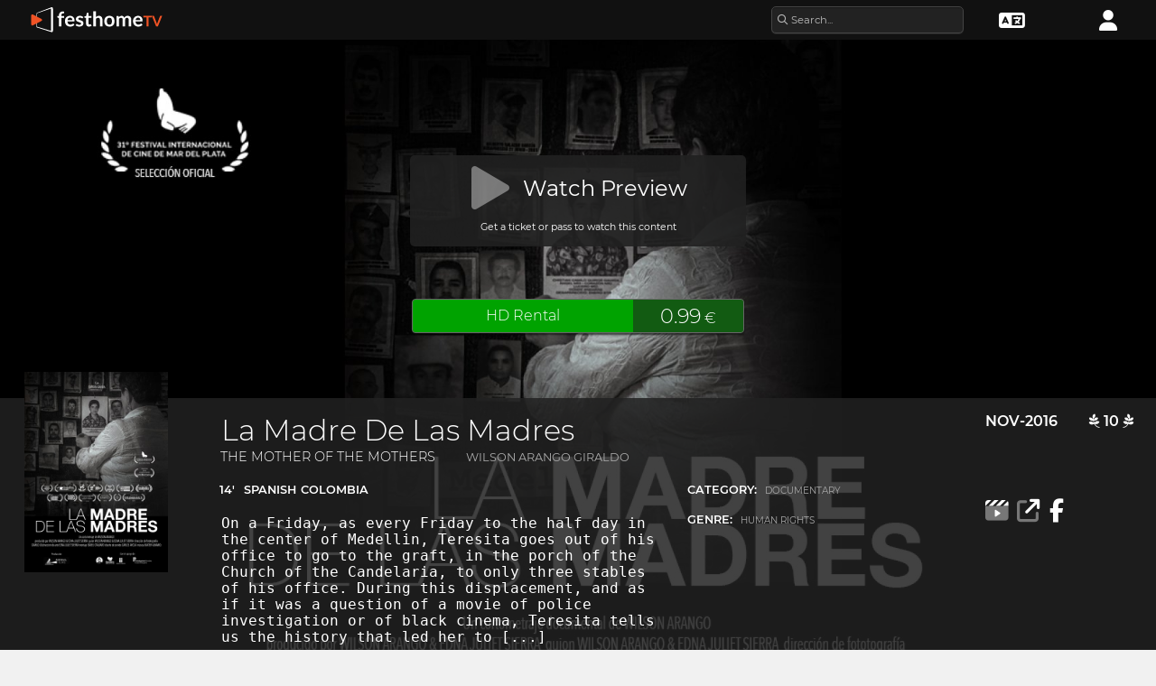

--- FILE ---
content_type: text/html; charset=UTF-8
request_url: https://tv.festhome.com/view_film/57845
body_size: 18612
content:
<!DOCTYPE html>
<html xmlns="http://www.w3.org/1999/xhtml" lang="en">
<head>
<meta name="title" CONTENT="Watch Film - On Demand - Festhome"/>
<meta name="author" CONTENT="Festhome" />
<meta name="description" CONTENT="Watch independent films and support their creators.">
<meta name="keywords" CONTENT="films, film festival, independent cinema">
<meta name="revisit" CONTENT="1 day" />
<meta name="distribution" CONTENT="Global" />
<meta name="robots" CONTENT="index,follow" />
<meta http-equiv="Content-Type" content="text/html; charset=utf-8" />
<meta http-equiv="Cache-control" content="public">
<link rel="apple-touch-icon" href="https://festhome.com/favicon.png"/>
<link rel="icon" type="image/png" href="https://festhome.com/favicon.png" />
<meta name="viewport" content="width=device-width, initial-scale=1.0, viewport-fit=cover, minimum-scale=1.0, maximum-scale=1.0, user-scalable=no">


<title>Watch Film - On Demand</title>



<!--<link rel="preconnect" href="https://kit-pro.fontawesome.com">-->
<!--<link rel="preconnect" href="https://www.google-analytics.com">-->
<link rel="preconnect" href="https://www.googletagmanager.com" crossorigin>
<link rel="preconnect" href="https://widget.uservoice.com">

<style>
.jwplayer:focus{outline:0}
.jw-tab-focus:focus{
	outline:#0b7ef4 solid 2px;
	outline: none;
	outline:#f15122 solid 0px;
}
.input_pay_class input[type=radio]:checked+label{border-color: #22c2f1;}
.input_pay_class label > img {height: 44px;}

.profile_circle {
position: relative;
display: inline-block;
height: 0;
border-radius: 50%;
-webkit-box-shadow: 0 @shadow-length 0 0 @shadow;
box-shadow: 0 @shadow-length 0 0 @shadow;
text-shadow: 0 @shadow-length 0 @shadow;
background: #fff;
color: #f15122;
font-size: 4em;
text-align: center;
line-height: 0;
background-size: cover; background-repeat: no-repeat; border: 1px solid #111; width: 42%; padding: 20% 0;
}
</style>
	
<script>
function analytics_script(){
  
  (function(i,s,o,g,r,a,m){i['GoogleAnalyticsObject']=r;i[r]=i[r]||function(){
  (i[r].q=i[r].q||[]).push(arguments)},i[r].l=1*new Date();a=s.createElement(o),
  m=s.getElementsByTagName(o)[0];a.async=1;a.src=g;m.parentNode.insertBefore(a,m)
  })(window,document,'script','//www.googletagmanager.com/gtag/js?id=G-F87PQQLTBS','ga');
  
  window.dataLayer = window.dataLayer || [];
  function gtag(){dataLayer.push(arguments);}
  gtag('js', new Date());

  gtag('config', 'G-F87PQQLTBS', { 'anonymize_ip': true });

/*
  //ga('create', 'UA-28992614-2', 'festhome.com');
  ga('create', 'UA-28992614-2', {
	  'storage': 'none',
	  'clientId': 'visitor-8fed3c46-97b7-495f-ba2a-9e2afd98d791'
	});
  ga('set', 'anonymizeIp', true);
  ga('send', 'pageview');
*/

}
</script>


<!-- Google Sign In -->
<meta name="google-signin-scope" content="profile email"/><meta name="google-signin-client_id" content="790093190230-a01d1bj6l6eknacsuvk26i9aeor7lb7j.apps.googleusercontent.com"/>



	    		
        			        	
        	        			        	
        		        		                			        	
        	        			        	
        	        			        	
        	        			        	
        	        			        	
        	        			        	
        	        				    
            
	<!-- Facebook -->
	<meta property="og:title" content="La Madre de las Madres"/>	<meta property="og:type" content="website"/>	<meta property="og:image" content="http://documents.festhome.com/films/57845/poster_thumb_57845.jpg"/>	<meta property="og:url" content="https://tv.festhome.com/view_film/57845"/>		<meta property="og:site_name" content="Festhome TV"/>	<meta property="fb:admins" content="628417192"/>	<meta property="fb:app_id" content="144447425612680"/>			<meta property="og:description" content="14min - 2016 - Documentary   |   Following the disappearance of her son, Teresita Gaviria searches tirelessly for the truth that will restore her life and allow her to overcome the pain experienced by hundreds of other Colombian mothers, also victims of violence. "/>	
	<!-- Twitter -->
	<meta name="twitter:card" content="summary"/>	<meta name="twitter:image" content="http://documents.festhome.com/films/57845/poster_thumb_57845.jpg"/>	
			
		<meta name="twitter:title" content="14min - Documentary"/>	<meta name="twitter:description" content="Following the disappearance of her son, Teresita Gaviria searches tirelessly for the truth that will restore her life and allow her to overcome the pain experienced by hundreds of other Colombian mothers, also victims of violence. "/>	
	
	<meta name="twitter:site" content="@festhome"/>									<meta name="twitter:domain" content="tv.festhome.com"/>	
	
	<style>.text-left,caption{text-align:left}a,body{color:#111}*,.main-nav{box-sizing:border-box}#navbar_menu,.main-nav{height:100%;position:fixed;z-index:155;top:0}.main-nav,.navbar_element,.toggle-menu,body,h1,h2,h3,h4,h5,h6{font-weight:400}.menu,.menu .fa{font-size:1.8em;line-height:42px;vertical-align:middle}blockquote,body,dd,div,dl,dt,fieldset,form,h1,h2,h3,h4,h5,h6,input,li,ol,p,pre,td,textarea,th,ul{margin:0;padding:0}table{border-collapse:collapse;border-spacing:0}abbr,acronym,fieldset,img{border:0}address,caption,cite,code,dfn,em,th,var{font-style:normal;font-weight:400}ol,ul{list-style:none}h1,h2,h3,h4,h5,h6{font-size:100%}q:after,q:before{content:''}#preWrap,body,html{height:100%}body{font-family:Montserrat,"Font Awesome 5 Pro",sans-serif;text-rendering:optimizeLegibility;-webkit-font-smoothing:antialiased;-moz-font-smoothing:antialiased;-moz-osx-font-smoothing:grayscale;-o-font-smoothing:antialiased;background-color:#f1f1f1}[class*=col-]{width:100%;float:left}@media only screen and (max-width:767px),only screen and (max-height:400px){.mobile_hide{display:none}.film-content{margin-left:0!important}.tabs-links .tabs li{margin:0!important;padding:.5em .7em!important}.percentage-padded{padding:10% 0 15%!important}}@media only screen and (min-width:767px) and (max-width:1024px){.computer_hide,.ipad_hide{display:none}.col-1{width:8.33%}.col-2{width:16.66%}.col-3{width:25%}.col-4{width:33.33%}.col-5{width:41.66%}.col-6{width:50%}.col-7{width:58.33%}.col-8{width:66.66%}.col-9{width:75%}.col-10{width:83.33%}.col-11{width:91.66%}.col-12{width:100%}}@media only screen and (min-device-width:767px) and (max-device-width:1024px) and (orientation:landscape){.ipad_hide,.ipad_ls_hide{display:none}}@media only screen and (min-device-width:767px) and (max-device-width:1024px) and (orientation:portrait){.computer_hide,.ipad_hide,.ipad_pt_hide{display:none}.col-1{width:8.33%}.col-2{width:16.66%}.col-3{width:25%}.col-4{width:33.33%}.col-5{width:41.66%}.col-6{width:50%}.col-7{width:58.33%}.col-8{width:66.66%}.col-9{width:75%}.col-10{width:83.33%}.col-11{width:91.66%}.col-12{width:100%}}@media only screen and (min-width:1024px){.computer_hide{display:none}.col-1{width:8.33%}.col-2{width:16.66%}.col-3{width:25%}.col-4{width:33.33%}.col-5{width:41.66%}.col-6{width:50%}.col-7{width:58.33%}.col-8{width:66.66%}.col-9{width:75%}.col-10{width:83.33%}.col-11{width:91.66%}.col-12{width:100%}}.row::after{content:"";clear:both;display:table}.text-center{text-align:center}.text-right{text-align:right}a{text-decoration:none;outline:0}a:hover{color:#f15122}.padding{padding:1em}.padding-half{padding:.5em}.toggle-menu{cursor:pointer;color:#fff;font-size:1.8em}.toggle-menu label{margin-left:5%;vertical-align:text-bottom;cursor:pointer}@media only screen and (max-width:767px),only screen and (max-height:400px){.main-nav{width:83.3%}}@media only screen and (min-device-width:767px){.main-nav{width:33.3%}}.main-nav{background-color:#333;color:#fff;border-right:1px solid #999;left:-83.3%;transition:width .3s ease;max-width:23.5em}#navbar_menu{background:#222;width:40px;text-align:center;left:0}#navbar_menu label{float:left;text-align:center;color:#f15122;border-bottom:1px solid #999;width:40px;padding:8px 0;margin-bottom:0}#navbar_menu label:hover{background-color:#f15122;color:#fff}.navbar_element{float:right;padding:5px 0;border-top:1px solid #999;font-size:13px;width:165px;width:100%;text-align:left}.navbar_element img{width:20px;height:20px;padding:5px;background-color:#4c4c4c;margin:0 10px 0 15px;vertical-align:middle}#navbar_menu img{width:25px;height:25px;padding:0;margin:0 1px 0 auto;vertical-align:middle}.navbar_item{opacity:0;transition:opacity 1.4s ease-in-out 0s;width:100%;font-size:3em;padding:12px;color:#fff;text-align:center;cursor:pointer}.navbar_item a,.navbar_item p{font-size:.35em;margin-top:.15em;text-transform:uppercase;font-weight:200;color:#fff}.navbar_item.opened{opacity:1}.navbar_item p{border-bottom:1px solid #333}.navbar_item a:after,.navbar_item p:hover{border-bottom:1px solid #f15122}.navbar_item a:after{width:50%;margin:0 auto;display:block;content:'';transform:scaleX(0);transition:all .3s cubic-bezier(.445,.05,.55,.95)}.navbar_item a:hover:after{transform:scaleX(1)}.navbar_separator{width:100%;padding:8px;color:#fff;background-color:#444;border-bottom:1px solid #999}.navbar_air_separator{width:100%;padding:16px;color:#fff}.navbar_item.big{text-align:center;margin-right:0}.navbar_item.big .fa{float:none;font-size:1em;margin-right:0}.navbar_item .fa{font-size:.9em;vertical-align:middle;margin-right:.3em}.navbar_item input{margin:.1em .3em;padding:.6em;width:98%;font-size:.25em}.navbar_item form div{margin:0 auto}.main-nav div.nav-dropdown{background-color:#111}.main-nav .nav-dropdown ul{display:none;background-color:#111;background-color:rgba(33,33,33,.92);border:1px solid #999}.menu,.menu div.dropdown,.menu div:hover>ul{background-color:#111}.main-nav .nav-dropdown h3{margin-bottom:.3em}.main-nav .nav-dropdown li{text-align:center;font-size:.35em;display:block;transition:.2s;overflow:hidden;font-weight:200;padding:.4em 1em;min-width:200px}.main-nav div:hover>ul{display:block;position:absolute;left:100%;margin-top:-12%}.main-nav .nav-dropdown li a{font-size:.9em;text-transform:capitalize;color:#fff;border:none}.main-nav .nav-dropdown li a:hover{color:#f15122;border:none}.menu,.menu div a{color:#fff}header{z-index:160}.menu{align-items:center;height:44px;font-size:.8em;overflow:hidden}.menu div,.menu ul{height:100%}.menu .fa{font-size:1.8em}.menu div a:hover{color:#f15122}.menu div{margin:auto;padding:0;text-align:center;text-transform:uppercase}.menu div.right{float:right}.menu .dropdown ul,.sub-menu .dropdown ul{height:auto;position:absolute;z-index:10;border-bottom-left-radius:4px;border-bottom-right-radius:4px;display:none;color:#111}.menu .dropdown ul{border:1px solid #8c8c8c;border-top:1px solid #333;margin-top:1px;font-size:.9em}.menu .dropdown li,.sub-menu .dropdown li{text-align:center;float:none;display:block;height:32px;line-height:32px;border-top:1px solid #8c8c8c;transition:.2s;overflow:hidden}.menu .dropdown li:first-child,.sub-menu .dropdown li:first-child{border-top:none}.menu .dropdown li:hover,.menu div:hover>ul,.sub-menu .dropdown li:hover{display:block}.menu .dropdown li a,.sub-menu .dropdown li a{height:30px;letter-spacing:0;border:none;border-radius:0;box-shadow:none;background:0 0;line-height:32px;text-transform:capitalize;padding:0 .5em}.menu .dropdown li a:hover{color:#f15122}.menu input{margin:.6em auto;padding:.6em;width:85%;width:100%;background-color:#444;color:#fff;border:1px solid #444}.sub-menu{align-items:center;height:44px;line-height:42px;line-height:41px;color:#fff;font-size:.8em;background-color:#ddd;border-bottom:1px solid #eee;border-bottom:1px solid #8c8c8c;text-align:center;overflow-x:scroll;overflow-y:hidden;white-space:nowrap;overflow:-moz-scrollbars-none}.sub-menu::-webkit-scrollbar{display:none}.sub-menu a,.sub-menu div{padding-left:1.5em;display:inline-block;color:#111;overflow:hidden;height:43px;border:1px solid transparent;border-bottom:none;border-top:none}.sub-menu .dropdown>a{padding:0}.sub-menu .dropdown ul{border:1px solid #8c8c8c;border-top:1px solid transparent}.sub-menu div:hover>ul{display:block;background-color:#ddd;margin-left:-1.5em}.sub-menu .active-page{font-weight:700;position:relative;background-color:#f1f1f1;border-bottom:1px solid #f1f1f1;border-top:1px solid #f1f1f1;border-left:1px solid #8c8c8c;border-right:1px solid #8c8c8c;padding-right:1.5em;margin-left:1.5em}#sub-menu-scroll-left,#sub-menu-scroll-right{background-color:#ddd;z-index:1;width:3%;position:absolute;cursor:pointer}.sub-menu .active-page:before{color:#22c2f1;content:"\f061";font-weight:700;margin-right:.6em}.sub-menu-start{width:3%}#sub-menu-scroll-left{left:0}#sub-menu-scroll-right{right:0}#user-menu.sub-menu{background-color:#fff;font-size:.8em}#user-menu-scroll-left{background-color:#fff;width:3%;position:absolute;left:0;cursor:pointer}#user-menu-scroll-right{background-color:#fff;width:3%;position:absolute;right:0;cursor:pointer}#user-menu .dropdown ul{font-size:.8em;background-color:#fff}.search-result,.search-result-title{padding:.2em;font-size:.7em}@-moz-document url-prefix(){#user-menu .dropdown ul,.sub-menu div:hover>ul{margin-top:-1px}}#festivals-top-elements{position:relative}.menu-search-results{position:absolute;top:42px;right:0;width:100%;max-width:400px;border:2px solid #ccc;border-radius:5px;background:#444;z-index:99}.search-result-title{font-weight:700;text-transform:uppercase;color:#fff}.festival-viewer-banner{background-size:cover;height:500px;width:100%;background-position:center}@media only screen and (max-width:767px),only screen and (max-height:400px){.festival-viewer-banner{height:200px}}.festival-viewer-menu{min-height:36px;background-color:#333;border-top:1px #333 solid;position:relative}.festival-viewer-logo-container{height:36px;text-align:center}.festival-viewer-logo_new{height:133px;border:2px solid #ddd;margin:-60px auto 0;z-index:2;display:inline-block;image-rendering:-webkit-optimize-contrast}.tab-viewer li{height:36px;line-height:36px;margin:0 auto;text-align:center;background-color:#777;border-bottom:1px solid #333;font-size:.9em}.tab-viewer li.active,.tab-viewer li:hover{background-color:#fff;border-bottom:1px solid #fff}.tab-viewer li:hover{color:#f15122}.tab-viewer li.active{color:#111}li.tab-viewer-submit{background-color:#f15122;color:#fff}li.tab-viewer-submit:hover{color:#fff}.festival-viewer-content{background-color:#fff}.festival-viewer-title{font-size:2.5em;font-weight:700;color:#333}.festival-viewer-box-title{font-size:1em;text-align:center;margin-bottom:.5em;font-weight:200}.festival-viewer-reqs-text{font-size:.7em;text-transform:uppercase}.festival-viewer-reqs-text .fa{color:#22c2f1}.festival-viewer-reqs-text span{text-transform:capitalize}.festival-viewer-location-border{border:1px solid #999;margin-bottom:2em;border-radius:4px}.festival-viewer-location-border label{border-bottom:1px solid #22c2f1}.festival-viewer-location{padding:1em;font-size:.8em;color:#646464;overflow:hidden}.festival-viewer-location a{color:#646464}.festival-viewer-dates{height:48px;border-left:2px solid #ddd;display:table;width:100%}.festival-viewer-dates.countdown-months{background-color:#00A300;color:#fff;border:2px solid #111}.festival-viewer-dates.countdown-days{background-color:#f1b922;color:#111;border:2px solid #111}.festival-viewer-dates.countdown-hours{background-color:#f1225a;color:#fff;border:2px solid #111}.festival-viewer-dates.active-dl{border-left:2px solid green;border-left:2px solid #22f151}.festival-viewer-dates.active-dl.closed-dl{border-left:2px solid #111;background-color:#111;color:#fff}.festival-viewer-dates.starting-dl{border-left:2px solid #74daf4;background-color:#74daf4;color:#fff}.festival-viewer-dates .fa{font-size:1.5em;vertical-align:middle;display:table-cell}.festival-viewer-dates-text{padding-left:1em;display:table-cell;vertical-align:middle}.festival-viewer-dates-text span{font-size:.9em;font-weight:200}.festival-viewer-my-rating{line-height:0}.festival-viewer-my-rating .fa,.festival-viewer-my-rating .fab,.festival-viewer-my-rating .far,.festival-viewer-my-rating .fas,.festival-viewer-my-rating div.rating{cursor:pointer;color:#999;font-size:.4em}
	</style>


	<script type="text/javascript">
	function zopim_script(){
		//console.log('loaded zopim');
		window.$zopim||(function(d,s){var z=$zopim=function(c){z._.push(c)},$=z.s=
		d.createElement(s),e=d.getElementsByTagName(s)[0];z.set=function(o){z.set.
		_.push(o)};z._=[];z.set._=[];$.async=!0;$.setAttribute("charset","utf-8");
		$.src="https://v2.zopim.com/?jrdxF3ZEd2oZX6eH2uSaPzMRIe3czRfz";z.t=+new Date;$.
		type="text/javascript";e.parentNode.insertBefore($,e)})(document,"script");
		$zopim(function() {
			// Insert API calls below this line
			// e.g. $zopim.livechat.setLanguage('en');
			
			$zopim.livechat.bubble.hide();
			$zopim.livechat.button.setHideWhenOffline(true);
						// Insert API calls above this line
		});
	}
	</script>


<script type="text/javascript">
function uservoice_script(){
	
	// Include the UserVoice JavaScript SDK (only needed once on a page)
	UserVoice=window.UserVoice||[];(function(){var uv=document.createElement('script');uv.type='text/javascript';uv.async=true;uv.src='//widget.uservoice.com/tb9T1temMc2SuUSs42nIA.js';var s=document.getElementsByTagName('script')[0];s.parentNode.insertBefore(uv,s)})();
	// Set colors
			UserVoice.push(['set', {
	  accent_color: '#f15122',
	  trigger_color: 'white',
	  trigger_background_color: '#f15122',
	  left: '5px',
	  height: '400px',
	  menu_enabled: false,
	  post_suggestion_enabled: false,
	  smartvote_enabled: false,
	  permalinks_enabled: false,
	  ticket_custom_fields: {
											'weekend': '1-en',
							//'vacation': '1',
		'type': 'FESTHOMETV'
	  },
	  	  strings: {
	  	contact_title: 'Send a message',
	  		  	contact_message_placeholder: 'E-mail: Message us here for technical support',
	  		  	//contact_message_placeholder: 'Give feedback or ask for help!' + '\n' + '\n' + 'Support limited from 4th to 10th February due to our assistance to the Clermont-Ferrand and Berlin Film Markets',
	  	contact_skip_instant_answers_button: 'Skip and send message',
	  	contact_success_title: 'Message sent!',
	  	contact_success_body: 'We will get back to you soon!',
	  }
	  	}]);
	
	UserVoice.push(['identify', {
					}]);
}
</script>

<script type="text/javascript">    
    window.display_menu = 0;
    function DisplayMenu(){
    	$('#nav-icon1, #nav-icon2').toggleClass('open');
		if(window.display_menu == 0){
			$('.toggle-menu label').fadeOut( 300 );
			$('.main-nav').animate({'left': '0'}, 500, 'easeInOutCubic');
			
			$('.navbar_item').addClass('opened');
			
			$('#navbar_menu').animate({'border-right': '0px solid #222;'}, 300, 'easeInOutSine');
			$('#navbar_menu').addClass('display_none');
			window.display_menu = 1;
		} else {
			$('.toggle-menu label').fadeIn( 300 );
			$('.main-nav').animate({'left': '-83.3%'}, 500, 'easeInOutCubic');
			
			$('.navbar_item').removeClass('opened');
			
			$('#navbar_menu').removeClass('display_none');
			window.display_menu = 0;
		}
	}
</script>

</head>
<body>
	<!--
	    <p style="height:14px;background:#f15122;font-size:12px;text-align:center;font-weight:bold;margin: 0px;">Maintenace: Some services may not be accessible temporarily at certain periods.</p>
        -->
	
	<noscript>
    	<p class="festhome-bg-color padding-half text-center">Your browser has JavaScript disabled. This website requires JavaScript to function properly. Please turn on JavaScript or get in touch with support</p>
	</noscript>
	    <header class="header row">
					
<script>
	function SearchSite(){
		var value = $('#search_site_data').val();
		
		//$('#card-tags_'+relacion_id).val('...').addClass('festhome-bg-yellow-color');
		
		$.ajax({
		  type: "POST",
		  url: "/homes/ondemand_search",
		  data: {"value": value},
		  dataType: "html",
		  cache: false
		})
		.done(function(response) {
			if(response){
				$('#search_site_results').removeClass('display_none');
				$('#search_site_results').html(response);
				$('#search_site_data').css('color', 'white');
			} else {
				$('#search_site_data').css('color', 'red');
				$('#search_site_results').addClass('display_none');
				//$('#search_site_results').html('Nothing Found...');
			}
		});
	}
</script>

<div class="menu row col-12" style="background-color: #111;">
	
	<div class="mobile_hide col-2">
		<a href="https://tv.festhome.com/"><img src="https://festhomedocs.com/img/logos/festhometv_white.svg" style="max-width: 100%; height: 100%; padding:0px; margin: 0 auto;" alt=""/></a>
	</div>
	<div class="computer_hide col-2" style="max-width: 41.8%;">
		<a href="https://tv.festhome.com/"><img src="https://festhomedocs.com/img/logos/festhometv_white.svg" style="max-width: 100%; height: 100%; padding:0px; margin: 0 auto;" alt=""/></a>
	</div>
    <!--
	<div class="mobile_hide col-1"></div>
    <div class="col-1">
		<a href="/ondemand_festivals/view_festivals"><i class="fad fa-ticket"></i>&nbsp;Festivals</a>    </div>
    <div class="col-1">
		<a href="/ondemand_films/new_additions"><i class="fad fa-film"></i>&nbsp;Films</a>    </div>
    <div class="col-1">
		<a href="/ondemand_channels/channels"><i class="fad fa-camera-movie"></i>&nbsp;Filmmakers</a>    </div>
    -->
		
    <div class="right col-1" style="max-width: 16.6%;">
		<a href="/login" title="Login"><i class="fa fa-user"></i></a>    </div>
    
		
		<!--
    <div class="right col-1 mobile_hide pointer" data-uv-trigger>
    	<a title="Technical Support"><i class="fa fa-question-circle"></i></a>
    </div>
    -->
		
    <div class="right col-1 mobile_hide dropdown" style="max-width: 16.6%;">
		<a href="/english"><i class="fa fa-language"></i></a>		<ul style="min-width: 8%;">
			<!--
	        <li><a href="/view_film/57845/language:en">English</a></li>
	        <li><a href="/view_film/57845/language:es">Español</a></li>
	        <li><a href="/view_film/57845/language:fr">Français</a></li>
	        <li><a href="/view_film/57845/language:it">Italiano</a></li>
	        <li><a href="/view_film/57845/language:pt">Português</a></li>
	        <li><a href="/view_film/57845/language:de">Deutsch</a></li>
	        <li><a href="/view_film/57845/language:ru">русский</a></li>
	        <li><a href="/view_film/57845/language:ko">한국어</a></li>
	        <li><a href="/view_film/57845/language:ja">日本語</a></li>
	        -->
	        <li><a href="/english">English</a></li>
	        <li><a href="/espanol">Español</a></li>
	        <li><a href="/francais">Français</a></li>
	        <li><a href="/italiano">Italiano</a></li>
	        <li><a href="/portugues">Português</a></li>
	        <li><a href="/deutsch">Deutsch</a></li>
	        <!--
	        <li><a href="/lenguajes/idioma/10">العربية</a></li>
	        -->
	        <li><a href="/russian">русский</a></li>
	        <li><a href="/korean">한국어</a></li>
	        <li><a href="/japanese">日本語</a></li>
	        <li><a href="/catala">Català</a></li>
			<li><a href="/lenguajes/idioma/13">Galego</a></li>
			<li><a href="/lenguajes/idioma/14">Slovak</a></li>
    	</ul>
    </div>
    
    <div class="right col-2" style="max-width: 24.9%;">
				<div class="input text"><input name="data[data]" placeholder="&#xf002; Search..." class="fa-placeholder" onchange="SearchSite();" id="search_site_data" style="background-color: #222;" type="text"/></div>		    </div>
    
</div>

<div id="search_site_results" class="menu-search-results display_none"></div>

<!--	

<div class="sub-menu-container col-12">
	<div id="sub-menu" class="sub-menu col-12">
		<a href="/ondemand_festivals/view_festivals">&#xf18c; Festivals</a>		<a href="/ondemand_films/new_additions">&#xf008; Films</a>		<a href="/ondemand_channels/channels">&#xf8a9; Creators</a>	</div>
</div>

-->			    	    		        </header>
	    <div id="preWrap">
	
					<link rel="stylesheet" type="text/css" href="https://festhomedocs.com/css/jquery.fancybox3.min.css" defer="defer" async="async"/>			<link rel="stylesheet" type="text/css" href="https://festhomedocs.com/css/jcarousel.single.css"/>			<link rel="stylesheet" type="text/css" href="https://festhomedocs.com/css/chosen_0.3.css" defer="defer" async="async"/>												<link rel="stylesheet" type="text/css" href="https://festhomedocs.com/css/fap-6.7.2/css/all.min.css" defer="defer" async="async"/>						<link rel="stylesheet" type="text/css" href="https://festhomedocs.com/css/jquery-ui.min.css" defer="defer" async="async"/>			<link rel="stylesheet" type="text/css" href="https://festhomedocs.com/css/fh_css_v5.4.21.min.css" defer="defer" async="async"/>					
			    
<div id="main-nav" class="main-nav row col-1" style="">
	
	<div class="navbar_item col-1" onclick="DisplayMenu();" style="text-align: center;">
		<span id="nav-icon2"><span></span><span></span><span></span></span> <!--<i style="cursor: pointer; float: none; font-weight: 100; font-size: 0.4em;" class="fa fa-times"></i>-->
	</div>
	
	<div class="navbar_air_separator col-1"></div>
	
		    <div class="navbar_item col-1">
	    	<a href="/login">Login</a>	    </div>
	    <div class="navbar_item col-1">
			<a href="/register">Register</a>	    </div>
		
	<div class="navbar_air_separator col-1"></div>
	<!--<div class="navbar_separator col-1"></div>-->
	
		
		
	<div class="navbar_air_separator col-1"></div>
	<div class="navbar_air_separator col-1"></div>
	
        	    	
	<div class="navbar_separator col-1" style="font-style: italic; text-align: center; font-size: 0.7em; border: none;">Go to...</div>
	
    <div class="navbar_item col-1">
		<a href="https://filmmakers.festhome.com">Filmmakers Area</a>    </div>
    
    <div class="navbar_item col-1">
		<a href="https://festivals.festhome.com">Festivals Area</a>    </div>
    
    <div class="navbar_item col-1">
		<a href="/industry_events">Industry Area</a>    </div>
    
        <div class="navbar_item col-1">
		<a href="https://tv.festhome.com">Festhome TV</a>    </div>
	<div class="navbar_item nav-dropdown col-1">
		<a>Language&nbsp;&nbsp;&#x25BE;</a>
		<ul>
	        <li><a href="/view_film/57845/language:en">English</a></li>
	        <li><a href="/view_film/57845/language:es">Español</a></li>
	        <li><a href="/view_film/57845/language:fr">Français</a></li>
	        <li><a href="/view_film/57845/language:it">Italiano</a></li>
	        <li><a href="/view_film/57845/language:pt">Português</a></li>
	        <li><a href="/view_film/57845/language:de">Deutsch</a></li>
	        <li><a href="/view_film/57845/language:ru">русский</a></li>
	        <li><a href="/view_film/57845/language:ko">한국어</a></li>
	        <li><a href="/view_film/57845/language:ja">日本語</a></li>
		</ul>
	</div>
        
</div>			    
	    <div id="wrap" >
		    
		    		    		    	    
							<script type="text/javascript" src="https://festhomedocs.com/js/jquery-3.2.1.js"></script>				<script type="text/javascript" src="https://festhomedocs.com/js/chosen.jquery.min.js" async="async"></script>						
			<div id="content_wrapper">
	        	

<div id="view_film" style="margin: 0; padding: 0; background: #333;">
		<script>
	$(document).ready(function(){
				
		$.fn.extend({
		    qcss: function(css) {
		        return $(this).queue(function(next) {
		        	$(this).css(css);
					next();
		        });
		    },
		    qaddClass: function(clase) {
		        return $(this).queue(function(next) {
		        	$(this).addClass(clase);
					next();
		        });
		    },
		    qremoveClass: function(clase) {
		        return $(this).queue(function(next) {
		        	$(this).removeClass(clase);
					next();
		        });
		    }
		});
		
		
		$('.star-1').hover(function (){ $('.star-1').css('color', '#22c2f1');	}, function() { $('.star-1').css('color', ''); });
		$('.star-2').hover(function (){ $('.star-2, .star-1').css('color', '#22c2f1');	}, function() { $('.star-2, .star-1').css('color', ''); });
		$('.star-3').hover(function (){ $('.star-3, .star-2, .star-1').css('color', '#22c2f1');	}, function() { $('.star-3, .star-2, .star-1').css('color', ''); });
		$('.star-4').hover(function (){ $('.star-4, .star-3, .star-2, .star-1').css('color', '#22c2f1');	}, function() { $('.star-4, .star-3, .star-2, .star-1').css('color', ''); });
		$('.star-5').hover(function (){ $('.star-5, .star-4, .star-3, .star-2, .star-1').css('color', '#22c2f1');	}, function() { $('.star-5, .star-4, .star-3, .star-2, .star-1').css('color', ''); });
		
	});
	function ChangeThumbDirect(event,film_id,thumb_id){
        event.preventDefault();
		if(thumb_id < 10){
			$('#film_image_'+film_id).css("background-image", "url(https://festhomedocs.com/films/"+film_id+"/thumbs/frame_000"+thumb_id+".jpg)");
		}
	}
	
	function ChangeBGDirect(event,film_id,bg_id){
        event.preventDefault();
		$('#film_image_'+film_id).css("background-image", "url(https://festhomedocs.com/films/"+film_id+"/frame"+bg_id+"_thumb_"+film_id+".jpg)");
	}
	
	function RateFilm(film_id,relacion_id,rating){
		$.ajax({
		  type: "POST",
		  		  url: "/ondemand_films/film_rate",
		  		  data: {"relacion_id": relacion_id, "value": rating, "corto_id": film_id},
		  dataType: "html",
		  cache: false
		})
		.done(function(response) {
			$('.my-rate-stars').removeClass('festhome-color');
			//$('#stars-container_'+relacion_id).addClass('voted');
			//console.log(data);
						var rounded = rating / 2;
			var user_rounded = 0;
						//console.log(rounded);
			if(rounded < 1){ $('#stars-container_'+relacion_id + ',#stars-card_'+relacion_id).removeClass().addClass('rating rated-stars voted r-0'); }
			if(rounded >= 1){ $('#stars-container_'+relacion_id + ',#stars-card_'+relacion_id).removeClass().addClass('rating rated-stars voted r-10'); }
			if(rounded >= 2){ $('#stars-container_'+relacion_id + ',#stars-card_'+relacion_id).removeClass().addClass('rating rated-stars voted r-20'); }
			if(rounded >= 3){ $('#stars-container_'+relacion_id + ',#stars-card_'+relacion_id).removeClass().addClass('rating rated-stars voted r-30'); }
			if(rounded >= 4){ $('#stars-container_'+relacion_id + ',#stars-card_'+relacion_id).removeClass().addClass('rating rated-stars voted r-40'); }
			if(rounded >= 5){ $('#stars-container_'+relacion_id + ',#stars-card_'+relacion_id).removeClass().addClass('rating rated-stars voted r-50'); }
			
			$('#stars-user_'+relacion_id).addClass('voted');
			if(user_rounded < 1){ $('#stars-user_'+relacion_id).removeClass().addClass('rating voted r-0'); }
			if(user_rounded >= 1){ $('#stars-user_'+relacion_id).removeClass().addClass('rating voted r-10'); }
			if(user_rounded >= 2){ $('#stars-user_'+relacion_id).removeClass().addClass('rating voted r-20'); }
			if(user_rounded >= 3){ $('#stars-user_'+relacion_id).removeClass().addClass('rating voted r-30'); }
			if(user_rounded >= 4){ $('#stars-user_'+relacion_id).removeClass().addClass('rating voted r-40'); }
			if(user_rounded >= 5){ $('#stars-user_'+relacion_id).removeClass().addClass('rating voted r-50'); }
			
			if(rating == 0){ $('#star-0').addClass('festhome-comp-color'); };
			if(rating == 1){ $('#star-1').addClass('festhome-comp-color'); };
			if(rating == 2){ $('#star-2, #star-1').addClass('festhome-comp-color'); };
			if(rating == 3){ $('#star-3, #star-2, #star-1').addClass('festhome-comp-color'); };
			if(rating == 4){ $('#star-4, #star-3, #star-2, #star-1').addClass('festhome-comp-color'); };
			if(rating == 5){ $('#star-5, #star-4, #star-3, #star-2, #star-1').addClass('festhome-comp-color'); };
			
					});
	}
	
	function RequestAccess(reload,element){
		if(element){
			//console.log(element);
			$( '#' + element + '_ticket_cont' ).hide();
			$('#ticket-spinner').show();
		}
		var promise = document.requestStorageAccess();
		if(reload){
			location.reload();
		}
	}
	
	
	</script>
		
		
		
			 
	 
	<script>
		$(document).ready(function(){
			$('.film-frames-carousel').css("max-width", window.bodysize - 16);
	    
			window.addEventListener("orientationchange", function() {
				$('.film-frames-carousel').css("max-width", window.bodysize - 16);
			}, false);
			
			$('.film-frames-carousel').show();
			
					});
	</script>
	 
						
		
	<script>
		$(document).ready(function() {
	    	$('#form_edit').show();
	    	
			$("time.timeago").timeago();
			
		});
		
	    $(function() {
	        $('#jcarousel_2').jcarousel({
		        //items: '.jcarousel-item',
			    wrap: 'circular',
			    center: false
			});
			
			$('#jcarousel_2').touchwipe({
			  wipeLeft: function() {
			    NextItem(2);
			  },
			  wipeRight: function() {
			    PastItem(2);
			  },
			  min_move_x: 20,
			  min_move_y: 20,
			  preventDefaultEvents: true
			});
	    });
	    
	    function PastItem(jcar_id){
		    $('#jcarousel_'+jcar_id).jcarousel('scroll', '-=1');
	    }
	    
	    function NextItem(jcar_id){
		    //console.log(jcar_id);
		    $('#jcarousel_'+jcar_id).jcarousel('scroll', '+=1');
		    if(jcar_id == 3){
		    	//$('#jcarousel_6').jcarousel('scroll', '-=1');
		    }
	    }
	    function FirstItem(jcar_id){
		    var fullyvisible = $('#jcarousel_'+jcar_id).jcarousel('fullyvisible');
		    var n = $( fullyvisible ).length;
		    var first = $('#jcarousel_'+jcar_id).jcarousel('first');
		    //console.log(n);
		    $('#jcarousel_'+jcar_id).jcarousel('scroll', '-='+n);
	    }
	
		var jc1_page = 2;
	
	    function LastItem(jcar_id){
		    var last = $('#jcarousel_'+jcar_id).jcarousel('last');
		    //$('#last_item_'+jcar_id).addClass('loading_cursor');
		    $('#jcarousel_'+jcar_id).jcarousel('scroll', last);
			
	    }
	    
	</script>
	

<div id="print_area">
	
		
	<div id="view_film_content" class="col-12 film-content" style="margin-left: 0; border: none; background-image: url(https://festhomedocs.com/films/57845/ondemand_banner_high_57845.jpg); background-size: 100%; background-repeat: no-repeat;">
	
				
				
		<div id="film-content-top" class="film-content-top col-12" style="background-color: transparent;">
			
			<div id="player-holder" class="col-12 player-holder ">
				
				<div id="player-padder" class="col-12 percentage-padded-viewer">
															    
												
												
																																																				
											     
					    					    
														
								

		

	<script type="text/javascript">
	
    $(document).ready(function(){
	    
	    clearTimeout(window.playback_check);
		//!JWSETUP
        $("#start_video_ihtv").click(function () {
	        
	        	        
	        window.playbackrate = 1;
	        window.lastplayback_value = 0;
	        	        jwplayer.key="DaZrdO7tjs7smuBVJuTF39WYeM4xyA4nXaZrMhtPk6JVaqAh";
	        	        
			$("#player-padder").addClass('percentage-padded-playing');
			//$("#player-padder").removeClass('percentage-padded');
			
			//$(".film_slide_single").addClass( "darken_bg" );
			$("#start_video_ihtv").hide();
			$("#video-ihtv").addClass('display_block');
			$("#video-ihtv").removeClass('display_none');
			
						
				        window.mediaid = 57845;
	        				        window.film_view_id = 6501029;
	        								
			var player_ihtv = jwplayer("video-ihtv");
			player_ihtv.setup({
								
			        					    sources: [
						    {
						        file: "https://stream.festhome.com/57845/hls/playlist_preview.m3u8?Policy=[base64]&Signature=Lmb2S4KIPVhEGtUvLfLcEfaX3JvQevwVigQZnNRpPQq2kAdMa2ncDXFEsUqmJ5FKCwC8RhyMlz~nitaNQjXODLhG2kgl0Q08I7M8WRyNQIcYWAxbgFns6ScarQA56K2fU6pj2UXp8xtaP69~NoiD9DLgY~T3j5NCUuRK-iA0P1E_&Key-Pair-Id=APKAIIYFQOL7IPJEWUUA",
						        "default": "true"
						    },
																			    ],
					    hlslabels:{
					        					        																				},
			        			        					sharing: {
						sites: ["reddit","facebook","twitter","email"]
					},
										displaytitle: false,
					
												controls: true,
				logo: {
					file: 'https://festhomedocs.com/img/preview.png'
				},
			    skin: {
				    name: "fhplayer_preview",
									    url: "https://festhomedocs.com/css/fhplayer_previewv8.css",
								    },
												image: "https://festhomedocs.com/films/57845/ondemand_banner_high_57845.jpg",
								width: "100%",
				cast: {},
				//cast: { "customAppId": "A1F6D43D" },
				//height: 480,
				aspectratio: "16:9",
				qualityLabels: {
		            "600": "Low",
		            "1000": "Medium",
		            "1900": "High",
		            "5000": "Highest"
		        },
				//primary: "html5",
				//primary: "flash",
				//hlshtml: true,
								autostart: true,
								advertising: {
                	client: 'vast',
                	schedule: [
													                ]
	            },
				intl: {
				    en: {
					    advertising: {
					    	admessage: "This video will end in xx",
					    	skipmessage: "Skip video in xx"
					    }
				    },
				    es: {
					    advertising: {
					    	admessage: "Este video terminara en xx",
					    	skipmessage: "Saltar video en xx"
					    }
				    }
				},
						        tracks: [
								        { 
			            file: "https://festhomeeu-documents.s3.amazonaws.com/films/57845/mini_thumbs/57845-thumbnails.vtt",
			            kind: "thumbnails"
			        },
			        					
																										        			        
																																																															        
			        		        ]
			    			});
			
			//On player start...
				
							
				player_ihtv.on('play', function(e) {
											//$.ajax({ url:'/ondemand_films/save_filmtime/' + window.film_view_id + '/' + value.toFixed(0) });
						$.ajax({ url:'/ondemand_films/play_film/' + window.film_view_id });
																//playerInstance.seek(45);
						player_ihtv.setVolume(0);
						var volume_set = 0;
						previewvolume_check = setInterval(function(){ 
							if(player_ihtv.getVolume() < 75 ){
								player_ihtv.setVolume(volume_set);
								volume_set++;
							} else {
								var previewvolume_check;
							}
						}, 50);
										clearTimeout(window.playback_check);
					SetPlayBack();
					//console.log('play');
				});
				
				player_ihtv.on('pause', function(e) {
											$.ajax({ url:'/ondemand_films/save_filmtime/' + window.film_view_id + '/' + player_ihtv.getPosition() + '/' + player_ihtv.getDuration() });
										//$('#timer').text( player_ihtv.getPosition() );
					clearTimeout(window.playback_check);
					//console.log('pause');
				});
				
				player_ihtv.on('seeked', function(e) {
											$.ajax({ url:'/ondemand_films/save_filmtime/' + window.film_view_id + '/' + '0' + '/' + player_ihtv.getDuration() + '/' + player_ihtv.getPosition() });
										$('#timer').text( player_ihtv.getPosition() );
					clearTimeout(window.playback_check);
					//console.log('seeked');
				});
				
				player_ihtv.on('complete', function(e) {
											$.ajax({ url:'/ondemand_films/save_filmtime/' + window.film_view_id + '/' + player_ihtv.getPosition() + '/' + player_ihtv.getDuration() });
												var show_rate_box = 1;
																			$("#next_film").show();
							$("#video_container").hide();
																clearTimeout(window.playback_check);
					//console.log('end');
				});
				
								player_ihtv.on('time', function(e) {
											cur_position = player_ihtv.getPosition();
						if(cur_position > 104){
							$("#next_film").show();
							if(cur_position > 300){
								player_ihtv.pause();
							}
																						$("#video_container").hide();
														clearTimeout(window.playback_check);
						}
									});
								
			    					
						
							
			player_ihtv.on('captionsList', function(e) {
				var tracks = player_ihtv.getCaptionsList();
				//console.log(tracks);
				if(tracks.length > 1){
					//console.log('Has 1+ track');
					
										if(window.subtitles_start_off){
						//Do not set captions
					} else {
						//player_ihtv.setCurrentCaptions(1);
						//console.log('Loaded track 1');
					}
										
										//var styleObject= {color: '#ffffff', edgeStyle: 'uniform', backgroundOpacity: 1};
										//var styleObject= {color: '#ffffff', edgeStyle: 'uniform', backgroundColor:'#000000', windowColor: '#000000', backgroundOpacity: 0, windowOpacity: 100};
										//var styleObject= {color: '#ffffff', edgeStyle: 'uniform', backgroundColor:'#000000', windowColor: '#000000', backgroundOpacity: 0, windowOpacity: 0};
					
					if(window.dark_subtitle_bg){
						//console.log('Set black BG');
						var styleObject = {color: '#ffffff', edgeStyle: 'uniform', backgroundColor:'#000000', windowColor: '#000000', backgroundOpacity: 0, windowOpacity: 100};
					} else {
						//console.log('Set transparent BG');
						var styleObject = {color: '#ffffff', edgeStyle: 'uniform', backgroundOpacity: 1};
					}
					
					player_ihtv.setCaptions(styleObject);
				}
			});
							
			player_ihtv.on('setupError', function(e) {
				console.log('setupError');
				console.log(e.message);
				if(e.message == 'Network Error: http status 403'){
					console.log('DRM Protection forbid access to this file.');
					$('#video-ihtv .jw-title-secondary').append('. DRM Protection forbid access to this file.');
				}
				if(e.message == 'Network Error: http status 404'){
					console.log('DRM Protection could not find keys to this file.');
					$('#video-ihtv .jw-title-secondary').append('. DRM Protection could not find keys to this file.');
				}
				if(e.message == 'Error loading playlist: No playable sources found' || e.message == 'No playable sources found' || e.message == 'Error loading player: No playable sources found'){
									}
			});
			
			player_ihtv.on('error', function(e) {
				console.log('Error');
				console.log(e.message);
				console.log(e);
				if(e.code == 225650 || (e.code >= 226400 && e.code <= 226599) || e.code == 225650 || e.code == 203000){
					//console.log('DRM Protection forbid access to this file. Please use a different device / display. 1');
					$('.jw-error-text').append('<br> DRM Protection forbid access to this file. Please use a different device / display.');
				}
				if(e.code >= 224000 && e.code <= 224003 ){
					$('.jw-error-text').append('<br> Media not supported by browser. Please use a different device / display.');
				}
				if(e.code >= 203000 && e.code <= 203640 ){
					$('.jw-error-text').append('<br> Could not load this content. Reload the page and try again or contact technical support.');
				}
				if(e.code == 102630){
					$('.jw-error-text').append('<br> Error loading files. Please reload the page and try again.');
				}
				if(e.code == 232011 || e.code == 232006 ){
					$('.jw-error-text').append('<br>Could not reach video files. You may be behind a Firewall or VPN that restricts video traffic, turn them off and try again.');
				}
			});
			player_ihtv.on('warning', function(e) {
				console.log('Warning');
				console.log(e.message);
				console.log(e);
			});
			
						
			player_ihtv.on('ready', function(e) {
				var edition_leftGroup = document.getElementsByClassName('jw-controlbar-left-group')[0];
				var FFButton = document.createElement("div");
				if(edition_leftGroup){
					FFButton.id = "FFButton";
					FFButton.setAttribute('style',"font-size: 14px; font-family: Montserrat; vertical-align: baseline;");
					FFButton.setAttribute('class','jw-icon jw-icon-inline jw-button-color jw-reset');
					FFButton.setAttribute('onclick','PlayBackRate();');
					edition_leftGroup.insertBefore(FFButton, edition_leftGroup.childNodes[2]);
					//console.log('added FF button');
					$("#FFButton").text("1x");
				}
			});
					
		});
	});
	
	function PlayBackRate(){
		var player_ihtv = jwplayer("video-ihtv");
		
		if(window.playbackrate == 1){
			player_ihtv.setPlaybackRate(2);
			window.playbackrate = 2;
			$("#FFButton").text("2x");
		} else if(window.playbackrate == 2){
			player_ihtv.setPlaybackRate(4);
			window.playbackrate = 4;
			$("#FFButton").text("4x");
		} else if(window.playbackrate == 4){
			player_ihtv.setPlaybackRate(1);
			window.playbackrate = 1;
			$("#FFButton").text("1x");
		}
	}
	
	function SetPlayBack(){
		var player_ihtv = jwplayer("video-ihtv");
		
		window.playback_check = setInterval(function(){
			var value = player_ihtv.getPosition();
			var total = player_ihtv.getDuration();
			if(value != 0 ){
				if( value > window.lastplayback_value ){
									$.ajax({ url:'/ondemand_films/save_filmtime/' + window.film_view_id + '/' + value + '/' + total });
					//console.log(value);
					//console.log(total);
									
					var view_perc = value / total * 100;
					var view_perc = view_perc.toFixed(0);
										
					window.lastplayback_value = value;
				}
			}
		}, 30000);
	}
	</script>
	


<style>
	.jw-title {
		display: block;
		background: transparent;
	}
	.jw-title-primary {
				font-size: 0.9em;
				text-shadow: -1px 0 black, 0 1px black, 1px 0 black, 0 -1px black;
		display: block;
		text-align: center;
		width: 100%;
		padding: 0.75em 1.5em 0.05em 1.5em;
		min-height: 0;
	}
	.jw-title-secondary {
				font-size: 0.7em;
				font-weight: bold;
		text-shadow: -1px 0 black, 0 1px black, 1px 0 black, 0 -1px black;
		display: block;
		text-align: center;
		width: 100%;
		padding: 0.55em 1.5em 0.05em 1.5em;
	}
</style>


	<a id="start_video_ihtv" class="custom_start_view white" style="cursor: pointer;">
				<div class="play-button" >
						<i class="fad fa-triangle orange fa-2x fa-rotate-90" style="vertical-align: middle; --fa-primary-color: #f15122;"></i>&nbsp;
							<span style="vertical-align: middle;">Watch Preview</span><br/>
				<span class="" style="font-size: 0.45em;"><!--Get a ticket to watch all content-->Get a ticket or pass to watch this content</span>
								</div>
			</a>
	


	<div id="video_container" align="center" style="margin: 0 auto;">
		<div id="video-ihtv" class="display_none"></div>
	</div>
	
		




								
														
							<br style="clear: both;"/>
												
						
						
												
																							<div id="rating_box" class="festival-viewer-my-rating view-film-rating text-center" style="display: none;">
																											
																		<i class="my-rate-stars star-0 fad fa-minus " onclick="RateFilm(57845,57845,0);"></i>
									<i id="star-1" class="my-rate-stars star-1 fad fa-star " onclick="RateFilm(57845,57845,2);"></i>
									<i id="star-2" class="my-rate-stars star-2 fad fa-star " onclick="RateFilm(57845,57845,4);"></i>
									<i id="star-3" class="my-rate-stars star-3 fad fa-star " onclick="RateFilm(57845,57845,6);"></i>
									<i id="star-4" class="my-rate-stars star-4 fad fa-star " onclick="RateFilm(57845,57845,8);"></i>
									<i id="star-5" class="my-rate-stars star-5 fad fa-star " onclick="RateFilm(57845,57845,10);"></i>
									
																																														<div id="stars-container_57845" class="rating r-0 voted rated-stars"></div>
								</div>
													
													
														<div class="col-1">&nbsp;</div>
							<div id="buy_buttons" class="col-12">
								
								<div class="col-4 mobile_hide">&nbsp;</div>
																<div class="col-4 padding-half">
									<div class="ondemand-pay-button pay-green col-12 float-right text-center">
										<a href="/ondemand_transactions/shopping_cart/1/57845/1" class="open_ajax festhome-white-color">
											<div class="col-8 float-left text-thin padding-half">
												<span>HD Rental</span>
											</div>
											<div class="col-4 float-right text-thin bg-darken padding-quarter">
												<span class="text-size-1_4">0.99</span>
												<span class="">€</span><br>
											</div>
										</a>
									</div>
								</div>
															
																
																<!--
								<div class="col-6 padding-half">
									<div class="ondemand-pay-button pay-blue col-12 float-right text-center">
										<a href="/ondemand_transactions/shopping_cart/9/0/1" class="open_ajax festhome-white-color">
											<div class="col-8 float-left text-thin padding-half">
												<span>Subscribe</span>
											</div>
											<div class="col-4 float-right text-thin bg-darken padding-quarter">
												<span class="text-size-1_4">4.99</span>
												<span class="">€</span><br>
											</div>
										</a>
									</div>
								</div>
								-->
															
							</div>
							
													
													
						
						
												
				    					<br style="clear: both;">
					
				</div>
			</div>

			<div id="film-description" class="col-12 description-holder festival-bg-darkest-color-transparency">
				
								<div class="col-2 text-center">
																		<div class="film-edit-poster" style="background-image:url('https://festhomedocs.com/films/57845/poster_57845.jpg')"></div>
					    				    				</div>
								
				<div class="col-10" style="padding: 1em;">
					
					<div class="col-10">
				    	<span id="Corto.titulo" class="film-title text-capitalize" title="Original Title">la madre de las madres</span>
						<br>
						<span id="Corto.titulo_english" class="film-original-title" title="Title (English)">The mother of the mothers</span>
					    <span class="view-film-director">
						    								&nbsp;Wilson&nbsp;Arango Giraldo&nbsp;												    </span>
					</div>
					
					<div class="col-2">
						
												<div class="col-12 text-smallest ondemand view-film-rating text-center">
						
																					
																																										</div>
												
						<div class="col-8 text-uppercase">
														
																							<span id="Corto.premiere_date" class="film_year view-film-data-bold" title="Premiere date">
										Nov-2016								</span>
																					</div>
						
						<div class="col-4">
														<label class="film_year view-film-data-bold" title="Selections"><i class="fab fa-pagelines fa-flip-horizontal"></i>&nbsp;10&nbsp;<i class="fab fa-pagelines"></i></label>
													</div>
							
					</div>
					
					<br style="clear: both;">
					<br style="clear: both;">
						
					<div class="col-6">
					    <p class="view-film-director">
																													<span class="film_year view-film-data-bold" title="Duration"><b id="Corto.duracion" class="">14</b>'&nbsp;</span>
							
																												<span id="Corto.idioma_original" class="film_year view-film-data-bold">Spanish</span>
							
							<span id="Corto.prod_pais" class="film_year view-film-data-bold" title="Country of production">
						    										Colombia															</span>
					    </p>
						
						<br style="clear: both;">
					    
						
					    														<p class="film-text sinopsis_texts " onclick="$('.sinopsis_texts').toggle();">On a Friday, as every Friday to the half day in the center of Medellin, Teresita goes out of his office to go to the graft, in the porch of the Church of the Candelaria, to only three stables of his office. During this displacement, and as if it was a question of a movie of police investigation or of black cinema, Teresita tells us the history that led her to <a class="pointer white">[...]</a></p>
							<p style="display: none;" class="film-text sinopsis_texts" onclick="$('.sinopsis_texts').toggle();">On a Friday, as every Friday to the half day in the center of Medellin, Teresita goes out of his office to go to the graft, in the porch of the Church of the Candelaria, to only three stables of his office. During this displacement, and as if it was a question of a movie of police investigation or of black cinema, Teresita tells us the history that led her to turning into the founder and mother, of the Madres de la Candelaria. <br />
<br />
In the year 1998, his life gives a draft of 180 degrees. Christian Camilo, his son, goes of walk to Bogota and does not return nevermore. The life of this mother, dedicated to the work and to the care of the family crumbles. You ask like: why? Where is it? That happened? They have been the only words that Teresita has repeated himself obsessively for years. Only after many tracks and the contact that it establishes with prisoners and demobilized belonging to armed illegal groups, finally it loses the hopes to find Christian alive. <br />
<br />
Nevertheless, the search of the truth and the way towards her, they do that this personage suffers a radical transformation. Teresita leaves behind the life that up to this moment had gone, of mother and wife and it joins, as an assiduous activist, to the marches against the kidnapping and the disappearance forced in Colombia. From 1999 it fights, next to hundreds of women who claim publicly his desparecidos, children, daughters, grandsons, spouses. Women and mothers who demand the truth, a truth. <br />
<br />
The Mother of the Mothers, portrays a mother, hundreds of mothers, crossed by the loss of his children and dear beings.</p>
					    						
						<br style="clear: both;">
						
						<div class="">
															<span class="film-genre"><i class="fa fa-closed-captioning"></i>&nbsp;</span>
																						<span id="CortoAdjunto.burned_subtitles" class="film-subtitles" title="Burned-in Subtitles">
									English&nbsp;
																	</span>
																																																																																																																																																																																																																						</div>
					</div>
					<div class="col-3">
					    <p class="view-film-director no-overflow ">
														<span id="Corto.categoria" class="film_year view-film-data-bold">Category:&nbsp;</span>
							<span class="film-genre">
						    							        		
							        			        	
							        								        			        	
							        									        	Documentary&nbsp;
								        							        			        	
							        								        			        	
							        								        			        	
							        								        			        	
							        								        			        	
							        								        			        	
							        								        				    
							    							</span>
							<br/>
							<br/>
														
														<span id="Corto.genero" class="film_year view-film-data-bold">Genre:&nbsp;</span>
							<span class="film-genre">
						        		
							        			        	
							        								        			        	
							        								        			        	
							        								        			        	
							        								        			        	
							        								        			        	
							        								        			        	
							        								        			        	
							        								        			        	
							        								        			        	
							        								        			        	
							        								        			        	
							        								        			        	
							        								        			        	
							        								        			        	
							        								        			        	
							        								        			        	
							        								        			        	
							        								        			        	
							        								        			        	
							        								        			        	
							        								        			        	
							        								        			        	
							        								        			        	
							        								        			        	
							        								        			        	
							        								        			        	
							        								        			        	
							        								        			        	
							        								        			        	
							        								        			        	
							        								        			        	
							        								        			        	
							        								        			        	
							        									        	Human Rights&nbsp;
								        							        			        	
							        								        			        	
							        								        			        	
							        								        			        	
							        								        			        	
							        								        			        	
							        								        			        	
							        								        			        	
							        								        			        	
							        								        				    
							    							</span>
							<br/>
							<br/>
														
												    </p>
					</div>
					<div class="col-3">
						<div class="view-film-director">
							
						    							
						    							
						    							
														
						    							
						    							
						    							
						    						</div>
						
						<br style="clear: both"/>
						
						<div class="col-12 text-uppercase">
							<p class="film-genre text-center">
																	<a href="https://vimeo.com/167044988" class="padding-sides-quarter white" target="_blank" title="Trailer"><i class="fad fa-clapperboard-play fa-2x"></i></a>																								
																	<a href="http://animalfilms.co/la-madre-de-las-madres/" class="padding-sides-quarter white" target="_blank" title="Web"><i class="fad fa-external-link fa-2x"></i></a>																
																
																
																
																	<a href="https://www.facebook.com/animalfilms.co/" class="padding-sides-quarter white" target="_blank" title="Facebook"><i class="fab fa-facebook-f fa-2x"></i></a>															</p>
						</div>
						
					</div>
										
				</div>
				<br style="clear: both"/>
				
			</div>
			
		</div>
		
		<div class="col-12 film-frames" id="film-frames">
			
			<div class="film-content-separator-black festival-bg-darkest-color">
				<!--<div class="col-3 film-content-separator-text">&nbsp;</div>-->
				<div class="col-8 film-content-separator-line">&nbsp;</div>
				<div style="clear: both;"></div>
			</div>
			
			<div class="big_block_black festhome-bg-darkestgrey-color" id="pass_tag" style="width: 100%; border: 0px; border-radius: 0px;  margin: 0 auto 0 auto;">
							    <div class="film-frames-carousel jcarousel-wrapper display_none" style="width: 100%;">
				
			        <div class="jcarousel" id="jcarousel_2" style="width: 100%;">
			            <ul id="jcarousel_ul_2" style="">
							
																						<li id="film-ondemand_banner"  style="background-image: url(https://festhomedocs.com/films/57845/ondemand_banner_med_57845.jpg);" class="view_film_frame pointer">
								</li>
																		            
															<li id="film-fotograma_1"  style="background-image: url(https://festhomedocs.com/films/57845/frame1_med_57845.jpg);" class="view_film_frame pointer">
								</li>
											            
															<li id="film-fotograma_2"  style="background-image: url(https://festhomedocs.com/films/57845/frame2_med_57845.jpg);" class="view_film_frame pointer">
								</li>
											            
															<li id="film-fotograma_3"  style="background-image: url(https://festhomedocs.com/films/57845/frame3_med_57845.jpg);" class="view_film_frame pointer">
								</li>
											            
															<li id="film-fotograma_4"  style="background-image: url(https://festhomedocs.com/films/57845/frame4_med_57845.jpg);" class="view_film_frame pointer">
								</li>
											            
																								<li id="film-thumb_0" style="background-image: url(https://festhomedocs.com/films/57845/thumbs/frame_0000.jpg);" class="view_film_frame">
									</li>
																	<li id="film-thumb_1" style="background-image: url(https://festhomedocs.com/films/57845/thumbs/frame_0001.jpg);" class="view_film_frame">
									</li>
																	<li id="film-thumb_2" style="background-image: url(https://festhomedocs.com/films/57845/thumbs/frame_0002.jpg);" class="view_film_frame">
									</li>
																	<li id="film-thumb_3" style="background-image: url(https://festhomedocs.com/films/57845/thumbs/frame_0003.jpg);" class="view_film_frame">
									</li>
																	<li id="film-thumb_4" style="background-image: url(https://festhomedocs.com/films/57845/thumbs/frame_0004.jpg);" class="view_film_frame">
									</li>
																	<li id="film-thumb_5" style="background-image: url(https://festhomedocs.com/films/57845/thumbs/frame_0005.jpg);" class="view_film_frame">
									</li>
																	<li id="film-thumb_6" style="background-image: url(https://festhomedocs.com/films/57845/thumbs/frame_0006.jpg);" class="view_film_frame">
									</li>
																	<li id="film-thumb_7" style="background-image: url(https://festhomedocs.com/films/57845/thumbs/frame_0007.jpg);" class="view_film_frame">
									</li>
																	<li id="film-thumb_8" style="background-image: url(https://festhomedocs.com/films/57845/thumbs/frame_0008.jpg);" class="view_film_frame">
									</li>
																	<li id="film-thumb_9" style="background-image: url(https://festhomedocs.com/films/57845/thumbs/frame_0009.jpg);" class="view_film_frame">
									</li>
																							
														
			            </ul>
			        </div>
			        <a class="jcarousel-control-prev" id="first_item_2" onclick="PastItem(2);">&lsaquo;</a>
			        <a class="jcarousel-control-next" id="last_item_2" onclick="NextItem(2);">&rsaquo;</a>
			    </div>
								
			</div>
		</div>
		
				
				
				
					
				
				<div class="col-12 festhome-bg-black-color" id="cast_crew">
			
			<div class="film-content-separator-black festival-bg-darkest-color">
				<div class="col-8 film-content-separator-line">&nbsp;</div>
				<div style="clear: both;"></div>
			</div>
			
			<div class="col-12 film-table-holder festhome-bg-lightwhite-color festival-bg-color">
				<!--
									<div class="col-2 padding text-center">
										</div>
								-->
																																													<div class="col-4 padding no-overflow" style="min-height: 230px;">
								<div class="col-12 dashboard-card ">
									<div class="col-6 padding-half">
																				<!--<div class="ondemand-creator-circle-fixed" style="background-image: url('https://festhomedocs.com/films/57845/director_med_57845.jpg');"></div>-->
										<div class="ondemand-director-circle" style="background-image: url('https://festhomedocs.com/films/57845/director_med_57845.jpg');"></div>
																			</div>
									<div class="col-6 padding-half text-bitbig">
										<div class="col-12 dashboard-card-subnumber text-uppercase">
											<b>Director</b>
										</div>
										<br style="clear: both;">
										<br style="clear: both;">
										<div class="col-12 text-center festhome-darkgrey-color">
											<span class="dashboard-card-title">Wilson Arango Giraldo</span>
											<br/>
											<br/>
											<span class="text-smaller">Colombia</span>
																																</div>
										<div class="col-12  text-center">
											<div class="col-12 dashboard-card-subtitle">
																																																												</div>
										</div>
									</div>
								</div>
								
																<div class="dialog_box display_none festhome-bg-grey-color" id="biofilmography-hidden-content">
									<div class="padding">
										<div class="max-40em col-12 padding text-center festhome-bg-white-color">
											<div class="text-big"><b>Biofilmography</b></div>
											<br style="clear:both;"/>
											<div class="col-12 padding" style="">
												WILSON JAVIER ARANGO GIRALDO. (Medellín, 1983).<br />
Maestro en Artes Plásticas, Magister en Cine Documental (Universidad del Cine, Argentina), y Magister en Artes. Es director y productor de Animal Films, colectivo colombiano de creación cinematográfica videoarte y video experimental. Se ha desempeñado como docente e investigador en diversas universidades en Medellín, Colombia. <br />
<br />
DIRECTOR Y PRODUCTOR <br />
<br />
RUTA 60.  Cortometraje documental, 26 min. Museo Casa de la Memoria. 2018. (En estreno).<br />
<br />
LA MADRE DE LAS MADRES. Cortometraje Documental, 14 min. 2016. <br />
(Proyecto ganador de las becas de creación de la Alcaldía de Medellín, 2014).<br />
Selección oficial 31º Festival Internacional de Cine de Mar del Plata – Argentina  2016<br />
Selección oficial 3º Festival de Cine Independiente de Bogotá IndieBO 2017<br />
Selección oficial 15º Festival Internacional de Cine de Monterrey – México  2017<br />
Selección oficial 19º Muestra Internacional Documental de Bogotá MIDBO 2017<br />
Selección oficial 15º Festival de cortos de Bogotá Short Film Festival-BOGOSHORTS 2017<br />
Finalista 15º GZDOC Premio Internacional Documental - China 2017<br />
Invitado a la semana del cine Latinoamericano en Leipzig Alemania LATEINAMERIKANISCHE TAGE 2017<br />
Finalista a los 49º Premios Nacionales de Cultura Universidad de Antioquia 2017<br />
Selección oficial SANFICI Festival Internacional de cine de Bucaramanga 2018<br />
Selección oficial 6º The Colombian International Film Festival New York - EE.UU 2018<br />
Selección oficial 4º Panorama Cine Colombiano en Berlín - Alemania 2018<br />
Selección oficial X encuentro Hispanoamericano de cine documental Voces contra el silencio -  México 2018.<br />
<br />
MIGRACIONES. Cortometraje Experimental, 26 min. 2011. Argentina.<br />
EN VIVO DESDE… BUENOS AIRES.  Cortometraje Experimental, 10 min. 2011. Argentina<br />
LA OLA.  Codirigido junto a Belimar Román y Diana Espinosa. Cortometraje documental, 24 min. 2010. Argentina.<br />
<br />
PRODUCTOR<br />
<br />
NO AIR/SIN AIRE. Dir. Edna Sierra. Cortometraje Experimental. 2017<br />
Selección  competencia oficial  3º Festival Internacional de Cine en las Montañas. 2017<br />
Selección  competencia oficial 2º Festival de cine de Jardín. 2017<br />
Selección 5º Muestra VARTEX Video Arte  y Experimental. 2017<br />
Selección IV Muestra de Videoarte y Video experimental Intermediaciones. 2017<br />
Selección I Muestra Internacional de Video arte y Video Experimental Cinema Poético. 2017<br />
<br />
GUIONISTA<br />
<br />
RUTA 60.  Cortometraje documental, 26 min. Museo Casa de la Memoria. 2018. (En estreno).<br />
LA MADRE DE LAS MADRES. Cortometraje Documental, 14 min. 2016.<br />
<br />
DIRECTOR DE ARTE<br />
<br />
TALENTO MILLONARIO. Dir. Edicson Vanegas. Largometraje Ficción. Estrenada en salas de cine). 2017.<br />
<br />
ESCENOGRAFO Y AMBIENTADOR<br />
<br />
LOLA…DRONES EL AMOR NO SE PUEDE ROBAR. Dir. Giovanni Patiño. Largometraje Ficción. (En postroducción. Proyecto ganador de los estímulos del  FDC modalidad posproducción, 2016.)<br />
NICTOFILOS. Dir. Mauricio Maldonado. Cortometraje Ficción.  Proyecto ganador de los estímulos del  FDC  modalidad producción de cortometraje de Ficción, 2016.<br />
TOCANDO EL CIELO. Dir. Camilo Escobar Gil. Cortometraje Ficción.  Proyecto ganador de las becas de creación de la Alcaldía de Medellín, Modalidad Posproducción, 2016.											</div>
										</div>
										<br style="clear:both;"/>
									</div>
								</div>
																
							</div>
																																																																												<div class="col-4 padding no-overflow" style="min-height: 230px;">
								<div class="col-12 dashboard-card ">
									<div class="col-6 padding-half">
																				<div class="ondemand-director-circle">ES</div>
																			</div>
									<div class="col-6 padding-half text-bitbig">
										<div class="col-12 dashboard-card-subnumber text-uppercase">
											<b>Producer</b>
										</div>
										<br style="clear: both;">
										<br style="clear: both;">
										<div class="col-12 text-center festhome-darkgrey-color">
											<span class="dashboard-card-title">Edna Juliet Sierra Duque</span>
											<br/>
											<br/>
											<span class="text-smaller">Colombia</span>
																																</div>
										<div class="col-12  text-center">
											<div class="col-12 dashboard-card-subtitle">
																																																												</div>
										</div>
									</div>
								</div>
								
																<div class="dialog_box display_none festhome-bg-grey-color" id="biofilmography-hidden-content">
									<div class="padding">
										<div class="max-40em col-12 padding text-center festhome-bg-white-color">
											<div class="text-big"><b>Biofilmography</b></div>
											<br style="clear:both;"/>
											<div class="col-12 padding" style="">
												WILSON JAVIER ARANGO GIRALDO. (Medellín, 1983).<br />
Maestro en Artes Plásticas, Magister en Cine Documental (Universidad del Cine, Argentina), y Magister en Artes. Es director y productor de Animal Films, colectivo colombiano de creación cinematográfica videoarte y video experimental. Se ha desempeñado como docente e investigador en diversas universidades en Medellín, Colombia. <br />
<br />
DIRECTOR Y PRODUCTOR <br />
<br />
RUTA 60.  Cortometraje documental, 26 min. Museo Casa de la Memoria. 2018. (En estreno).<br />
<br />
LA MADRE DE LAS MADRES. Cortometraje Documental, 14 min. 2016. <br />
(Proyecto ganador de las becas de creación de la Alcaldía de Medellín, 2014).<br />
Selección oficial 31º Festival Internacional de Cine de Mar del Plata – Argentina  2016<br />
Selección oficial 3º Festival de Cine Independiente de Bogotá IndieBO 2017<br />
Selección oficial 15º Festival Internacional de Cine de Monterrey – México  2017<br />
Selección oficial 19º Muestra Internacional Documental de Bogotá MIDBO 2017<br />
Selección oficial 15º Festival de cortos de Bogotá Short Film Festival-BOGOSHORTS 2017<br />
Finalista 15º GZDOC Premio Internacional Documental - China 2017<br />
Invitado a la semana del cine Latinoamericano en Leipzig Alemania LATEINAMERIKANISCHE TAGE 2017<br />
Finalista a los 49º Premios Nacionales de Cultura Universidad de Antioquia 2017<br />
Selección oficial SANFICI Festival Internacional de cine de Bucaramanga 2018<br />
Selección oficial 6º The Colombian International Film Festival New York - EE.UU 2018<br />
Selección oficial 4º Panorama Cine Colombiano en Berlín - Alemania 2018<br />
Selección oficial X encuentro Hispanoamericano de cine documental Voces contra el silencio -  México 2018.<br />
<br />
MIGRACIONES. Cortometraje Experimental, 26 min. 2011. Argentina.<br />
EN VIVO DESDE… BUENOS AIRES.  Cortometraje Experimental, 10 min. 2011. Argentina<br />
LA OLA.  Codirigido junto a Belimar Román y Diana Espinosa. Cortometraje documental, 24 min. 2010. Argentina.<br />
<br />
PRODUCTOR<br />
<br />
NO AIR/SIN AIRE. Dir. Edna Sierra. Cortometraje Experimental. 2017<br />
Selección  competencia oficial  3º Festival Internacional de Cine en las Montañas. 2017<br />
Selección  competencia oficial 2º Festival de cine de Jardín. 2017<br />
Selección 5º Muestra VARTEX Video Arte  y Experimental. 2017<br />
Selección IV Muestra de Videoarte y Video experimental Intermediaciones. 2017<br />
Selección I Muestra Internacional de Video arte y Video Experimental Cinema Poético. 2017<br />
<br />
GUIONISTA<br />
<br />
RUTA 60.  Cortometraje documental, 26 min. Museo Casa de la Memoria. 2018. (En estreno).<br />
LA MADRE DE LAS MADRES. Cortometraje Documental, 14 min. 2016.<br />
<br />
DIRECTOR DE ARTE<br />
<br />
TALENTO MILLONARIO. Dir. Edicson Vanegas. Largometraje Ficción. Estrenada en salas de cine). 2017.<br />
<br />
ESCENOGRAFO Y AMBIENTADOR<br />
<br />
LOLA…DRONES EL AMOR NO SE PUEDE ROBAR. Dir. Giovanni Patiño. Largometraje Ficción. (En postroducción. Proyecto ganador de los estímulos del  FDC modalidad posproducción, 2016.)<br />
NICTOFILOS. Dir. Mauricio Maldonado. Cortometraje Ficción.  Proyecto ganador de los estímulos del  FDC  modalidad producción de cortometraje de Ficción, 2016.<br />
TOCANDO EL CIELO. Dir. Camilo Escobar Gil. Cortometraje Ficción.  Proyecto ganador de las becas de creación de la Alcaldía de Medellín, Modalidad Posproducción, 2016.											</div>
										</div>
										<br style="clear:both;"/>
									</div>
								</div>
																
							</div>
																																											
				<br style="clear: both;">
				<br style="clear: both;">
			
								<div class="col-12 padding-half text-uppercase text-thin text-left text-bitbig">
					Cast & Crew				</div>
				
				<br style="clear: both;">
				
				<div class="col-12">
																<div class="col-2 padding-half ">
							<div class="col-12 dashboard-card festhome-darkgrey-color">
								<div class="col-12 padding-half text-center" style="height: 50px; overflow: hidden;">
									<span class="dashboard-card-title text-bold">Teresita&nbsp;Gaviria</span>
								</div>
								<div class="col-12">
									<!--<div class="col-12 dashboard-card-separator-line">&nbsp;</div>-->
									<div class="col-12 dashboard-card-subnumber text-small">Lead actor / actress</div>
									<br style="clear: both;">
								</div>
								<div style="clear: both;">&nbsp;</div>
							</div>
						</div>
																	<div class="col-2 padding-half ">
							<div class="col-12 dashboard-card festhome-darkgrey-color">
								<div class="col-12 padding-half text-center" style="height: 50px; overflow: hidden;">
									<span class="dashboard-card-title text-bold">Wilson &nbsp;Arango</span>
								</div>
								<div class="col-12">
									<!--<div class="col-12 dashboard-card-separator-line">&nbsp;</div>-->
									<div class="col-12 dashboard-card-subnumber text-small">Story</div>
									<br style="clear: both;">
								</div>
								<div style="clear: both;">&nbsp;</div>
							</div>
						</div>
																	<div class="col-2 padding-half ">
							<div class="col-12 dashboard-card festhome-darkgrey-color">
								<div class="col-12 padding-half text-center" style="height: 50px; overflow: hidden;">
									<span class="dashboard-card-title text-bold">Wilson&nbsp;Arango</span>
								</div>
								<div class="col-12">
									<!--<div class="col-12 dashboard-card-separator-line">&nbsp;</div>-->
									<div class="col-12 dashboard-card-subnumber text-small">Scriptwriter</div>
									<br style="clear: both;">
								</div>
								<div style="clear: both;">&nbsp;</div>
							</div>
						</div>
																	<div class="col-2 padding-half ">
							<div class="col-12 dashboard-card festhome-darkgrey-color">
								<div class="col-12 padding-half text-center" style="height: 50px; overflow: hidden;">
									<span class="dashboard-card-title text-bold">Edna Juliet&nbsp;Sierra Duque</span>
								</div>
								<div class="col-12">
									<!--<div class="col-12 dashboard-card-separator-line">&nbsp;</div>-->
									<div class="col-12 dashboard-card-subnumber text-small">Scriptwriter</div>
									<br style="clear: both;">
								</div>
								<div style="clear: both;">&nbsp;</div>
							</div>
						</div>
																	<div class="col-2 padding-half ">
							<div class="col-12 dashboard-card festhome-darkgrey-color">
								<div class="col-12 padding-half text-center" style="height: 50px; overflow: hidden;">
									<span class="dashboard-card-title text-bold">Camilo&nbsp;Gil</span>
								</div>
								<div class="col-12">
									<!--<div class="col-12 dashboard-card-separator-line">&nbsp;</div>-->
									<div class="col-12 dashboard-card-subnumber text-small">Director of photography</div>
									<br style="clear: both;">
								</div>
								<div style="clear: both;">&nbsp;</div>
							</div>
						</div>
																	<div class="col-2 padding-half ">
							<div class="col-12 dashboard-card festhome-darkgrey-color">
								<div class="col-12 padding-half text-center" style="height: 50px; overflow: hidden;">
									<span class="dashboard-card-title text-bold">Vanessa&nbsp;Lopera</span>
								</div>
								<div class="col-12">
									<!--<div class="col-12 dashboard-card-separator-line">&nbsp;</div>-->
									<div class="col-12 dashboard-card-subnumber text-small">First camera assistant</div>
									<br style="clear: both;">
								</div>
								<div style="clear: both;">&nbsp;</div>
							</div>
						</div>
																	<div class="col-2 padding-half display_crew_card display_none">
							<div class="col-12 dashboard-card festhome-darkgrey-color">
								<div class="col-12 padding-half text-center" style="height: 50px; overflow: hidden;">
									<span class="dashboard-card-title text-bold">Edna Juliet&nbsp;Sierra Duque</span>
								</div>
								<div class="col-12">
									<!--<div class="col-12 dashboard-card-separator-line">&nbsp;</div>-->
									<div class="col-12 dashboard-card-subnumber text-small">Art director</div>
									<br style="clear: both;">
								</div>
								<div style="clear: both;">&nbsp;</div>
							</div>
						</div>
																	<div class="col-2 padding-half display_crew_card display_none">
							<div class="col-12 dashboard-card festhome-darkgrey-color">
								<div class="col-12 padding-half text-center" style="height: 50px; overflow: hidden;">
									<span class="dashboard-card-title text-bold">Carolina&nbsp;Quintero</span>
								</div>
								<div class="col-12">
									<!--<div class="col-12 dashboard-card-separator-line">&nbsp;</div>-->
									<div class="col-12 dashboard-card-subnumber text-small">Propmaster</div>
									<br style="clear: both;">
								</div>
								<div style="clear: both;">&nbsp;</div>
							</div>
						</div>
																	<div class="col-2 padding-half display_crew_card display_none">
							<div class="col-12 dashboard-card festhome-darkgrey-color">
								<div class="col-12 padding-half text-center" style="height: 50px; overflow: hidden;">
									<span class="dashboard-card-title text-bold">Wilson&nbsp;Arango Giraldo</span>
								</div>
								<div class="col-12">
									<!--<div class="col-12 dashboard-card-separator-line">&nbsp;</div>-->
									<div class="col-12 dashboard-card-subnumber text-small">Animation</div>
									<br style="clear: both;">
								</div>
								<div style="clear: both;">&nbsp;</div>
							</div>
						</div>
																	<div class="col-2 padding-half display_crew_card display_none">
							<div class="col-12 dashboard-card festhome-darkgrey-color">
								<div class="col-12 padding-half text-center" style="height: 50px; overflow: hidden;">
									<span class="dashboard-card-title text-bold">Isabel&nbsp; Otalvaro</span>
								</div>
								<div class="col-12">
									<!--<div class="col-12 dashboard-card-separator-line">&nbsp;</div>-->
									<div class="col-12 dashboard-card-subnumber text-small">Film editor</div>
									<br style="clear: both;">
								</div>
								<div style="clear: both;">&nbsp;</div>
							</div>
						</div>
																	<div class="col-2 padding-half display_crew_card display_none">
							<div class="col-12 dashboard-card festhome-darkgrey-color">
								<div class="col-12 padding-half text-center" style="height: 50px; overflow: hidden;">
									<span class="dashboard-card-title text-bold">Carlos&nbsp;Arcila</span>
								</div>
								<div class="col-12">
									<!--<div class="col-12 dashboard-card-separator-line">&nbsp;</div>-->
									<div class="col-12 dashboard-card-subnumber text-small">Production sound mixer</div>
									<br style="clear: both;">
								</div>
								<div style="clear: both;">&nbsp;</div>
							</div>
						</div>
																	<div class="col-2 padding-half display_crew_card display_none">
							<div class="col-12 dashboard-card festhome-darkgrey-color">
								<div class="col-12 padding-half text-center" style="height: 50px; overflow: hidden;">
									<span class="dashboard-card-title text-bold">Baxter&nbsp;Almario</span>
								</div>
								<div class="col-12">
									<!--<div class="col-12 dashboard-card-separator-line">&nbsp;</div>-->
									<div class="col-12 dashboard-card-subnumber text-small">Music soundtrack</div>
									<br style="clear: both;">
								</div>
								<div style="clear: both;">&nbsp;</div>
							</div>
						</div>
																					<div class="col-12 text-center ">
						<a class="pointer grey" onclick="$('.display_crew_card').toggle();" title="View more">
							<i class="festival-section-trash fad fa-angle-down display_crew_card"></i>
							<i class="festival-section-trash fad fa-angle-up display_crew_card" style="display: none;"></i>
						</a>
					</div>
									</div>
								
			</div>
		</div>
				
				
				
		
				
				<div class="col-12 festhome-bg-lightwhite-color" id="projection_data">
			<!--
			<div class="film-content-separator-black">
				<div class="col-3 film-content-separator-text">
					<i class="fa fa-circle">&nbsp;&nbsp;</i>Selections				</div>
				<div class="col-8 film-content-separator-line">&nbsp;</div>
				<div style="clear: both;"></div>
			</div>
			-->
			
			
			<div class="col-12 film-table-holder">
				
				<div class="view-film-table">
			
					<div class="col-12 padding-half text-uppercase text-thin text-left text-bitbig">
						Selections					</div>
					
					<div class="col-12">
										        							<div class="col-2 padding-half ">
								<div class="col-12 dashboard-card border-top-yellow">
									<div class="col-12 padding-half text-center" style="height: 90px; overflow: hidden;">
										<div class="col-12 padding-quarter text-smaller" >
																							<i class="fab fa-pagelines fa-flip-horizontal festhome-grey-color"></i>&nbsp;Selected&nbsp;<i class="fab fa-pagelines festhome-grey-color"></i>
																					</div>
										<div class="text-bold text-small">Festival De Cine Latinoamericano Rosario</div>
									</div>
									<div class="col-12">
										<div class="col-12 text-capitalize dashboard-card-subnumber text-smaller">&nbsp;September 2018&nbsp;</div>
										<div class="col-12 dashboard-card-subnumber text-smaller">Argentina</div>
									</div>
								</div>
							</div>
																				<div class="col-2 padding-half ">
								<div class="col-12 dashboard-card border-top-yellow">
									<div class="col-12 padding-half text-center" style="height: 90px; overflow: hidden;">
										<div class="col-12 padding-quarter text-smaller" >
																							<i class="fab fa-pagelines fa-flip-horizontal festhome-grey-color"></i>&nbsp;Selected&nbsp;<i class="fab fa-pagelines festhome-grey-color"></i>
																					</div>
										<div class="text-bold text-small">Ipiales Cine Sin Fronteras</div>
									</div>
									<div class="col-12">
										<div class="col-12 text-capitalize dashboard-card-subnumber text-smaller">&nbsp;July 2018&nbsp;</div>
										<div class="col-12 dashboard-card-subnumber text-smaller">Colombia</div>
									</div>
								</div>
							</div>
																				<div class="col-2 padding-half ">
								<div class="col-12 dashboard-card border-top-yellow">
									<div class="col-12 padding-half text-center" style="height: 90px; overflow: hidden;">
										<div class="col-12 padding-quarter text-smaller" >
																							<i class="fab fa-pagelines fa-flip-horizontal festhome-grey-color"></i>&nbsp;Selected&nbsp;<i class="fab fa-pagelines festhome-grey-color"></i>
																					</div>
										<div class="text-bold text-small">Festival De Cine Colombiano Buenos Aires </div>
									</div>
									<div class="col-12">
										<div class="col-12 text-capitalize dashboard-card-subnumber text-smaller">&nbsp;July 2018&nbsp;</div>
										<div class="col-12 dashboard-card-subnumber text-smaller">Argentina</div>
									</div>
								</div>
							</div>
																				<div class="col-2 padding-half ">
								<div class="col-12 dashboard-card border-top-yellow">
									<div class="col-12 padding-half text-center" style="height: 90px; overflow: hidden;">
										<div class="col-12 padding-quarter text-smaller" >
																							<i class="fab fa-pagelines fa-flip-horizontal festhome-grey-color"></i>&nbsp;Selected&nbsp;<i class="fab fa-pagelines festhome-grey-color"></i>
																					</div>
										<div class="text-bold text-small">Festival De Cine Colombiano Buenos Aires </div>
									</div>
									<div class="col-12">
										<div class="col-12 text-capitalize dashboard-card-subnumber text-smaller">&nbsp;July 2018&nbsp;</div>
										<div class="col-12 dashboard-card-subnumber text-smaller">Argentina</div>
									</div>
								</div>
							</div>
																				<div class="col-2 padding-half ">
								<div class="col-12 dashboard-card border-top-yellow">
									<div class="col-12 padding-half text-center" style="height: 90px; overflow: hidden;">
										<div class="col-12 padding-quarter text-smaller" >
																							<i class="fab fa-pagelines fa-flip-horizontal festhome-grey-color"></i>&nbsp;Selected&nbsp;<i class="fab fa-pagelines festhome-grey-color"></i>
																					</div>
										<div class="text-bold text-small">X Encuentro Hispanoamericano De Cine Y Video Documental Independiente Contra El Silencio Todas Las Voces</div>
									</div>
									<div class="col-12">
										<div class="col-12 text-capitalize dashboard-card-subnumber text-smaller">&nbsp;April 2018&nbsp;</div>
										<div class="col-12 dashboard-card-subnumber text-smaller">Mexico</div>
									</div>
								</div>
							</div>
																				<div class="col-2 padding-half ">
								<div class="col-12 dashboard-card border-top-yellow">
									<div class="col-12 padding-half text-center" style="height: 90px; overflow: hidden;">
										<div class="col-12 padding-quarter text-smaller" >
																							<i class="fab fa-pagelines fa-flip-horizontal festhome-grey-color"></i>&nbsp;Selected&nbsp;<i class="fab fa-pagelines festhome-grey-color"></i>
																					</div>
										<div class="text-bold text-small">Festival Internacional De Cortometrajes De Bogotá</div>
									</div>
									<div class="col-12">
										<div class="col-12 text-capitalize dashboard-card-subnumber text-smaller">&nbsp;December 2017&nbsp;</div>
										<div class="col-12 dashboard-card-subnumber text-smaller">Colombia</div>
									</div>
								</div>
							</div>
																				<div class="col-2 padding-half display_selection_card display_none">
								<div class="col-12 dashboard-card border-top-yellow">
									<div class="col-12 padding-half text-center" style="height: 90px; overflow: hidden;">
										<div class="col-12 padding-quarter text-smaller" >
																							<i class="fab fa-pagelines fa-flip-horizontal festhome-grey-color"></i>&nbsp;Selected&nbsp;<i class="fab fa-pagelines festhome-grey-color"></i>
																					</div>
										<div class="text-bold text-small">Midbo Muestra Internacional Documental De Bogotá</div>
									</div>
									<div class="col-12">
										<div class="col-12 text-capitalize dashboard-card-subnumber text-smaller">&nbsp;November 2017&nbsp;</div>
										<div class="col-12 dashboard-card-subnumber text-smaller">Colombia</div>
									</div>
								</div>
							</div>
																				<div class="col-2 padding-half display_selection_card display_none">
								<div class="col-12 dashboard-card border-top-yellow">
									<div class="col-12 padding-half text-center" style="height: 90px; overflow: hidden;">
										<div class="col-12 padding-quarter text-smaller" >
																							<i class="fab fa-pagelines fa-flip-horizontal festhome-grey-color"></i>&nbsp;Selected&nbsp;<i class="fab fa-pagelines festhome-grey-color"></i>
																					</div>
										<div class="text-bold text-small">Festival Internacional De Cine De Monterrey</div>
									</div>
									<div class="col-12">
										<div class="col-12 text-capitalize dashboard-card-subnumber text-smaller">&nbsp;August 2017&nbsp;</div>
										<div class="col-12 dashboard-card-subnumber text-smaller">Mexico</div>
									</div>
								</div>
							</div>
																				<div class="col-2 padding-half display_selection_card display_none">
								<div class="col-12 dashboard-card border-top-yellow">
									<div class="col-12 padding-half text-center" style="height: 90px; overflow: hidden;">
										<div class="col-12 padding-quarter text-smaller" >
																							<i class="fab fa-pagelines fa-flip-horizontal festhome-grey-color"></i>&nbsp;Selected&nbsp;<i class="fab fa-pagelines festhome-grey-color"></i>
																					</div>
										<div class="text-bold text-small">Indiebo Festival Internacional De Cine De Bogotá</div>
									</div>
									<div class="col-12">
										<div class="col-12 text-capitalize dashboard-card-subnumber text-smaller">&nbsp;July 2017&nbsp;</div>
										<div class="col-12 dashboard-card-subnumber text-smaller">Colombia</div>
									</div>
								</div>
							</div>
																				<div class="col-2 padding-half display_selection_card display_none">
								<div class="col-12 dashboard-card border-top-yellow">
									<div class="col-12 padding-half text-center" style="height: 90px; overflow: hidden;">
										<div class="col-12 padding-quarter text-smaller" >
																							<i class="fab fa-pagelines fa-flip-horizontal festhome-grey-color"></i>&nbsp;Selected&nbsp;<i class="fab fa-pagelines festhome-grey-color"></i>
																					</div>
										<div class="text-bold text-small">Mar Del Plata International Film Festival</div>
									</div>
									<div class="col-12">
										<div class="col-12 text-capitalize dashboard-card-subnumber text-smaller">&nbsp;November 2016&nbsp;</div>
										<div class="col-12 dashboard-card-subnumber text-smaller">Argentina</div>
									</div>
								</div>
							</div>
																									<div class="col-12 text-center">
							<a class="pointer grey" onclick="$('.display_selection_card').toggle();" title="View more">
								<i class="festival-section-trash fad fa-angle-down display_selection_card"></i>
								<i class="festival-section-trash fad fa-angle-up display_selection_card" style="display: none;"></i>
							</a>
						</div>
											</div>
					
					<br style="clear: both"/>
				</div>
			</div>
		</div>
				
				
				
				
								
				
								
			
		<script type="text/javascript">
		$(document).ready(function(){
			var config = {
			  '.chosen-select'           : {width:"308px", disable_search_threshold: 10},
			  '.chosen-select-multi'	 : {width:"308px", disable_search_threshold: 10},
			  '.chosen-select-genres'	 : {width:"145px", disable_search_threshold: 10},
			  '.chosen-select-region'    : {width:"180px", disable_search_threshold: 10},
			  '.chosen-select-credit'    : {width:"240px", disable_search_threshold: 10},
			  '.chosen-select-large'     : {width:"692px", disable_search_threshold: 10},
			}
			for (var selector in config) {
			  $(selector).chosen(config[selector]);
			}
		});
		</script>
	</div>
</div>
	
												
</div>			</div>
			
	    </div>
									<div class="footer">
	
	<div class="col-12">
		<br style="clear: both;">
	
					<div class="col-12 padding">
				<!--
				<a class="input_button white-button" data-uv-trigger data-uv-position="top" title="Get in touch with us!">Questions?</a>
				-->
				<br style="clear: both;">
				<br style="clear: both;">
			</div>
	    	    
		<br style="clear: both;">
		<br style="clear: both;">
		<div class="col-4">&nbsp;</div>
		<div class="col-6 border-top-white">&nbsp;</div>
		<div class="col-2">&nbsp;</div>
	</div>
			
	<div class="col-12">
		<div class="col-4">
			<img src="https://festhomedocs.com/img/blank.png" data-src="https://festhomedocs.com/img/logos/festhome_totalwhite.svg" style="max-width: 50%;" alt="Festhome Film Festival Submissions White Transparent Logo"/>			
			<div class="footer_icons">
				<a href="http://facebook.com/festhome" class="fab fa-facebook-f"></a>				<a href="http://twitter.com/festhome" class="fab fa-twitter"></a>				<a href="https://www.youtube.com/user/Festhome" class="fab fa-youtube"></a>				<a href="https://instagram.com/festhomeplatform" class="fab fa-instagram"></a>				<a href="https://vimeo.com/festhome" class="fab fa-vimeo"></a>				<a href="https://festhome.com/feed.rss" class="fas fa-rss-square"></a>			</div>
			<div class="footer_icons">
				<p class="text-center">Copyright 2012-2026</p>
				<p class="text-center">All Rights Reserved</p>
			</div>
		</div>
		
		<div class="col-6 footer-links">
			<div class="col-4">
				<a href="/ondemand">Film festivals</a>				<br/>
				<a href="/homes/ondemand/1">Films</a>				<br/>
				<a href="/homes/ondemand/3">Creators</a>			</div>
			<div class="col-4">
				<a class="pointer" onclick="$('html,body').scrollTop(0); $('#search_site_data').focus();">Search Films</a>
				<a href="#" data-uv-trigger data-uv-position="top">Technical Support</a>
				<br/>
				<a href="/ondemand_films/what_is_it">Publish your films</a>				<br/>
							</div>
			<div class="col-4">
				<a href="/terms-of-use">Terms of Use</a>				<br/>
				<a href="/privacy-policy">Privacy Policy</a>				<br/>
				<a href="/return-policy">Returns Policy</a>			</div>
		</div>
		<div class="col-2">
			<!--
			<div class="footer_icons">
				<i class="fab fa-paypal"></i>&nbsp;
				<i class="fab fa-stripe"></i>
			</div>
			-->
			<br/>
					</div>
		
		<br style="clear: both;">
		<br style="clear: both;">
	</div>
	
</div>					    </div>
	
		<script type="text/javascript" src="https://festhomedocs.com/js/jquery-ui.10062019.min.js"></script>	<script type="text/javascript" src="https://festhomedocs.com/js/jquery.lazyloadxt.extra.min.js" defer="defer"></script><script type="text/javascript" src="https://festhomedocs.com/js/jquery.lazyloadxt.bg.min.js" defer="defer"></script>	
	<script>
	function home_script(){
	    $(function(){
		    
		    window.window_size = $( window ).width();
		    window.bodysize = $('body').innerWidth();
		    
		    if(window.window_size > 1024){
			    window.mobile = false;
		    } else {
			    window.mobile = true;
		    }
		    
			window.addEventListener("orientationchange", function() {
				window.window_size = $( window ).width();
		    	window.bodysize = $('body').innerWidth();
			    if(window.window_size > 1024){
				    window.mobile = false;
			    } else {
				    window.mobile = true;
			    }
			}, false);
			
		    //console.log(window.mobile);
		    if(!window.mobile){
			    $( document ).tooltip({
				    show: false,
				    //hide: false,
					position: {
						my: "center bottom-25",
						at: "center top",
						using: function( position, feedback ) {
						  $( this ).css( position );
						  $( "<div>" )
						    .addClass( "arrow" )
						    .addClass( feedback.vertical )
						    .addClass( feedback.horizontal )
						    .appendTo( this );
						}
					},
					content: function(callback) { 
						callback($(this).prop('title').replace('|', '<br/>')); 
						return $(this).attr('title');
					},
					hide: {
				        //effect: "slideDown",
				        duration: 100,
				        fixed: true
				    }
			    });
		    }
		    
	        $("a.info").fancybox();
	        $("a.button").fancybox();
			$(".fancyboximg").fancybox({ helpers: { overlay: { locked: false } } });
			$(".fancybox").fancybox();
			//$(".open_ajax").fancybox({type: 'ajax', helpers: { overlay: { locked: false } } });
			
			$(".open_ajax").fancybox({
				type: 'ajax',
				//protect: false,
				//modal: true,
				//toolbar : false,
				//smallBtn: false,
				autoFocus : false,
			    trapFocus : false,
			    touch     : false
			});
			$(".open_ajax_notouch").fancybox({
				type: 'ajax',
				autoFocus : false,
			    trapFocus : false,
			    touch     : false
			});
			$.datepicker.setDefaults(
				$.extend(
					$.datepicker.regional['en']
				)
			);
							$('.success,.message,.cake-error,.cake-debug,.notice,.warning,.error-message,.problem').delay(5000).hide(200);
					    
		    $(".success,.message,.cake-error,.cake-debug,.notice,.warning,.problem,.auth").on("click", function() {
			    $(this).remove();
		    });
		    $(".site-notices,.cake-error,.cake-debug").on("click", function() {
			    //$(this).remove();
		    });
		    
			$(".nav-dropdown").on("click",
			    function() {
			       $(this).children('.nav-dropdown').show();
			    },
			    function(){
			       $(this).children('.nav-dropdown').hide();
			    }
			);
		
			$('#sub-menu-scroll-left').click( function () {
			    $('#sub-menu').animate({
			        scrollLeft: '-=153'
			    }, 500, 'easeOutQuad');
			});
			$('#sub-menu-scroll-right').click( function () {
			    $('#sub-menu').animate({
			        scrollLeft: '+=153'
			    }, 500, 'easeOutQuad');
			});
		
			$('#user-menu-scroll-left').click( function () {
			    $('#user-menu').animate({
			        scrollLeft: '-=153'
			    }, 500, 'easeOutQuad');
			});
			$('#user-menu-scroll-right').click( function () {
			    $('#user-menu').animate({
			        scrollLeft: '+=153'
			    }, 500, 'easeOutQuad');
			});
		});
	}
	window.onload = home_script();
	window.onload = uservoice_script();
	window.onload = analytics_script();
		//window.onload = smartlook_script();
		</script>
	
			
	<script type="text/javascript" src="https://festhomedocs.com/js/jquery.fancybox3.min.js" defer="defer"></script>	<script type="text/javascript" src="https://festhomedocs.com/js/jquery.jcarousel.min.js"></script><script type="text/javascript" src="https://festhomedocs.com/js/jquery.cycle2.min.js"></script><script type="text/javascript" src="https://festhomedocs.com/js/jquery.cycle2.carousel.js"></script><script type="text/javascript" src="https://festhomedocs.com/js/jquery.cycle2.center.min.js"></script><script type="text/javascript" src="https://festhomedocs.com/js/jquery.touchwipe.js"></script>			<script type="text/javascript" src="/jwplayer-8.17.7/jwplayer.js"></script><script type="text/javascript" src="https://festhomedocs.com/js/jqueryvss.js"></script><script type="text/javascript" src="https://festhomedocs.com/js/jqueryvsb2.js"></script>				<script type="text/javascript" src="https://festhomedocs.com/js/datepicker/datepicker-en.js" defer="defer" async="async"></script>			<script type="text/javascript" src="https://festhomedocs.com/js/jquery.countdown.min.js"></script><script type="text/javascript" src="https://festhomedocs.com/js/moment-with-locales.min.js"></script><script type="text/javascript" src="https://festhomedocs.com/js/jquery.timeago.js"></script><script type="text/javascript" src="https://festhomedocs.com/js/jquery.timeago.locales/jquery.timeago.en.js"></script>				
	</body>
</html>

--- FILE ---
content_type: text/css
request_url: https://festhomedocs.com/css/jcarousel.single.css
body_size: 848
content:
.jcarousel-wrapper {
    position: relative;
    /* width: 900px; 
    margin: 20px auto; 
    background-color: #222; */
}
.jcarousel-wrapper .photo-credits {
    position: absolute;
    right: 15px;
    bottom: 0;
    font-size: 13px;
    color: #fff;
    text-shadow: 0 0 1px rgba(0, 0, 0, 0.85);
    opacity: .66;
}

/** Carousel **/

.jcarousel {
    position: relative;
    overflow: hidden;
    width: 85%;
    height: 100%;
    /*margin-left: 60px;*/
	-webkit-transform: translate3d(0,0,0);
	margin: 0 auto;
}

.jcarousel ul {
    width: 20000em;
    position: relative;
    list-style: none;
    margin: 0 0 0 0;
    padding: 0;
}

.jcarousel li {
    float: left;
}

.poster {
	display:block;
    margin: 20px 5px 0px 5px;
	width: 180px;
	height: 255px;
	position:relative;
	background-size: cover;
	border-radius: 0px;
	border: 1px solid #000;
	opacity:1;
	
	/*
	opacity:0.55;
	box-shadow:#111111 0 2px 10px;
	-webkit-filter: grayscale(0.35) opacity(0.85);
	-moz-filter: grayscale(0.35) opacity(0.85);
	-o-filter: grayscale(0.35) opacity(0.85);
	-ms-filter: grayscale(0.35) opacity(0.85);
	filter: grayscale(0.35) opacity(0.85);
	*/
	
	-webkit-transform:translate3d(0,0,0);
	
	-o-transition:0.25s;
	-moz-transition:0.25s;
	-webkit-transition:0.25s;
	transition:0.25s;
}

.poster:hover {
	opacity:1;
    transform:scale(1.1);
    -ms-transform:scale(1.1);
    -moz-transform:scale(1.1);
    -webkit-transform:scale(1.1);
    -o-transform:scale(1.1);
    
	/*
	-webkit-filter: grayscale(0) opacity(1);
	-moz-filter: grayscale(0) opacity(1);
	-o-filter: grayscale(0) opacity(1);
	-ms-filter: grayscale(0) opacity(1);
	filter: grayscale(0) opacity(1);
	*/
}

.active_film {
	opacity:1;
	box-shadow:#fff 0px 0px 20px;
	/*
	-webkit-filter: grayscale(0) opacity(1) drop-shadow(1px 0px 4px white);
	-moz-filter: grayscale(0) opacity(1) drop-shadow(1px 1px 4px white);
	-o-filter: grayscale(0) opacity(1) drop-shadow(1px 1px 4px white);
	-ms-filter: grayscale(0) opacity(1) drop-shadow(1px 1px 4px white);
	filter: grayscale(0) opacity(1) drop-shadow(1px 1px 4px white);
	*/
}

/** Carousel Controls **/

.jcarousel-control-prev,
.jcarousel-control-next {
    position: absolute;
    top: 100px;
    width: 30px;
    height: 30px;
    text-align: center;
    color: #999;
    color: #fff;
    text-decoration: none;
    text-shadow: 0 0 1px #000;
    font: 54px/57px Arial, sans-serif;
    /*
    background: #333;
    -webkit-border-radius: 30px;
       -moz-border-radius: 30px;
            border-radius: 30px;
    -webkit-box-shadow: 0 0 2px #999;
       -moz-box-shadow: 0 0 2px #999;
            box-shadow: 0 0 2px #999;
            */
}

.jcarousel-control-prev {
    left: 10px;
}

.jcarousel-control-next {
    right: 10px;
}

.jcarousel-control-prev:hover span,
.jcarousel-control-next:hover span {
    display: block;
}

.jcarousel-control-prev.inactive,
.jcarousel-control-next.inactive {
    opacity: .5;
    cursor: default;
}

/** Carousel Pagination **/

.jcarousel-pagination {
	width: 700px;
    margin: 0 0 0 15px;
}

.jcarousel-pagination a {
    text-decoration: none;
    display: inline-block;
    
    font-size: 11px;
    line-height: 14px;
    min-width: 14px;
    
    background: #fff;
    color: #111;
    border-radius: 14px;
    padding: 3px;
    text-align: center;
    
    margin-right: 2px;
    
    opacity: .75;
}

.jcarousel-pagination a.active {
    background: #111;
    color: #fff;
    opacity: 1;
    text-shadow: 0 -1px 0 rgba(0, 0, 0, 0.75);
}


--- FILE ---
content_type: text/css
request_url: https://festhomedocs.com/css/fh_css_v5.4.21.min.css
body_size: 19025
content:
 @font-face {font-family: 'Montserrat';font-style: normal;font-weight: 300;src: local('Montserrat Light'), local('Montserrat-Light'), url('https://festhomedocs.com/css/fonts/montserrat-v14-latin_latin-ext-300.woff2') format('woff2'), url('https://festhomedocs.com/css/fonts/montserrat-v14-latin_latin-ext-300.woff') format('woff');}@font-face {font-family: 'Montserrat';font-style: normal;font-weight: 400;src: local('Montserrat Regular'), local('Montserrat-Regular'), url('https://festhomedocs.com/css/fonts/montserrat-v14-latin_latin-ext-regular.woff2') format('woff2'), url('https://festhomedocs.com/css/fonts/montserrat-v14-latin_latin-ext-regular.woff') format('woff');}@font-face {font-family: 'Montserrat';font-style: normal;font-weight: 600;src: local('Montserrat SemiBold'), local('Montserrat-SemiBold'), url('https://festhomedocs.com/css/fonts/montserrat-v14-latin_latin-ext-600.woff2') format('woff2'), url('https://festhomedocs.com/css/fonts/montserrat-v14-latin_latin-ext-600.woff') format('woff');}@font-face {font-family: 'MontserratBlack';font-weight: 900;src: local('Montserrat Black'), local('Montserrat-Black'), url('https://festhomedocs.com/css/fonts/montserrat-v14-latin_latin-ext-900.woff2') format('woff2'), url('https://festhomedocs.com/css/fonts/montserrat-v14-latin_latin-ext-900.woff') format('woff');}@font-face {font-family: 'Satisfy';font-style: normal;font-weight: 400;src: local('Satisfy Regular'), local('Satisfy-Regular'), url('https://festhomedocs.com/css/fonts/satisfy-v8-latin-regular.woff2') format('woff2'), url('https://festhomedocs.com/css/fonts/satisfy-v8-latin-regular.woff') format('woff');}@font-face {font-family: 'Courgette';font-style: normal;src: local('Courgette'), local('Courgette-Regular'), url('https://festhomedocs.com/css/fonts/Courgette-Regular.ttf') }body, div, dl, dt, dd, ul, ol, li, h1, h2, h3, h4, h5, h6, pre, form, fieldset, input, textarea, p, blockquote, th, td {margin:0;padding:0}table {border-collapse:collapse;border-spacing:0}fieldset, img {border:0}address, caption, cite, code, dfn, em, th, var {font-style:normal;font-weight:normal}ol, ul {list-style:none}caption {text-align:left}h1, h2, h3, h4, h5, h6 {font-size:100%;font-weight:normal}q:before, q:after {content:'';}abbr, acronym {border:0}* {box-sizing: border-box;}html, body {height: 100%;}body {color:#111;font-family: Montserrat, "Font Awesome 5 Pro", sans-serif;font-weight:400;text-rendering:optimizeLegibility;-webkit-font-smoothing: antialiased;-moz-font-smoothing: antialiased;-moz-osx-font-smoothing: grayscale;-o-font-smoothing: antialiased;background-color: #f1f1f1;}#preWrap {height: 100%;}#wrap {min-height: 100%;}.footer, #wrap:after {height: 67px;height: 283px;z-index: 2;}[class*="col-"] {width: 100%;float: left;}.quarter {width: 25%;float: left;}.fifth {width: 20%;float: left;}@media only screen and (max-width: 767px), only screen and (max-height: 400px) {.mobile_hide {display: none;}#sub-menu-scroll-right {display: none;}#sub-menu-scroll-left {display: none;}.sub-menu-start {display: none;}.big-padding {padding: 1.5em;}.dbl-padding {padding: 1em;}.padding {padding: 0.5em;}.padding-half {padding: 0.25em;}.padding-quarter {padding: 0.15em !important;}.padding-sides {padding: 0 0.5em;}.padding-sides-half {padding: 0 0.25em;}.padding-sides-quarter {padding: 0 0.15em;}.dbl-padding-sides {padding: 0 1em;}.big-padding-sides {padding: 0 1.5em;}.padding-updown-double {padding: 1em 0;}.padding-updown {padding: 0.5em 0;}.padding-updown-half {padding: 0.25em 0;}.padding-updown-quarter {padding: 0.15em 0;}.padding-updown-mini {padding: 0.05em 0;}.dbl-updown-sides {padding: 1em 0;}.big-updown-sides {padding: 1.5em 0;}.film-content {margin-left: 0px !important;}.tabs-links .tabs li {margin: 0em !important;padding: 0.5em 0.7em !important;}.percentage-padded {padding: 10% 0 15% 0 !important;}.flexbox-container-center {display: block !important;}.od-festival-viewer-logo-container {height: 100% !important;}.od-festival-design-box{max-width:600px !important;}.od-session-title {float: none !important;margin: 0.5em 0 0 0 !important;text-align:center !important;}.text-right-to-center{text-align: center !important;padding-right: 0 !important;}}@media only screen and (min-width: 600px) and (max-width: 767px) {}@media only screen and (min-width: 767px) and (max-width: 1024px) {.computer_hide {display: none !important;}.ipad_hide {display: none !important;}.col-1 {width: 8.33%;}.col-2 {width: 16.66%;}.col-3 {width: 25%;}.col-4 {width: 33.33%;}.col-5 {width: 41.66%;}.col-6 {width: 50%;}.col-7 {width: 58.33%;}.col-8 {width: 66.66%;}.col-9 {width: 75%;}.col-10 {width: 83.33%;}.col-11 {width: 91.66%;}.col-12 {width: 100%;}}@media only screen and (min-device-width: 767px) and (max-device-width: 1024px) and (orientation: landscape) {.ipad_hide {display: none !important;}.ipad_ls_hide {display: none !important;}.col-1 {width: 8.33%;}.col-2 {width: 16.66%;}.col-3 {width: 25%;}.col-4 {width: 33.33%;}.col-5 {width: 41.66%;}.col-6 {width: 50%;}.col-7 {width: 58.33%;}.col-8 {width: 66.66%;}.col-9 {width: 75%;}.col-10 {width: 83.33%;}.col-11 {width: 91.66%;}.col-12 {width: 100%;}}@media only screen and (min-device-width: 767px) and (max-device-width: 1024px) and (orientation: portrait) {.computer_hide {display: none !important;}.ipad_hide {display: none !important;}.ipad_pt_hide {display: none !important;}.col-1 {width: 8.33%;}.col-2 {width: 16.66%;}.col-3 {width: 25%;}.col-4 {width: 33.33%;}.col-5 {width: 41.66%;}.col-6 {width: 50%;}.col-7 {width: 58.33%;}.col-8 {width: 66.66%;}.col-9 {width: 75%;}.col-10 {width: 83.33%;}.col-11 {width: 91.66%;}.col-12 {width: 100%;}}@media only screen and (min-width: 1024px) {.computer_hide {display: none !important;}.col-1 {width: 8.33%;}.col-2 {width: 16.66%;}.col-3 {width: 25%;}.col-4 {width: 33.33%;}.col-5 {width: 41.66%;}.col-6 {width: 50%;}.col-7 {width: 58.33%;}.col-8 {width: 66.66%;}.col-9 {width: 75%;}.col-10 {width: 83.33%;}.col-11 {width: 91.66%;}.col-12 {width: 100%;}}.row::after {content: "";clear: both;display: table;}.max-40em {max-width: 40em;}.max-25em {max-width: 25em;}.max-10em {max-width: 10em;}#content_wrapper {}.vertical-align-sub {vertical-align: sub;}.vertical-align-middle {vertical-align: middle;}.vertical-align-bottom {vertical-align:bottom;}.vertical-align-top {vertical-align:top;}.vertical-align-super {vertical-align:super;}.mini-link {font-size: 0.8em;}.text-left {text-align: left;}.text-center {text-align: center;}.text-right {text-align: right;}.text-uppercase {text-transform: uppercase;}.text-capitalize {text-transform: capitalize;}.text-lowercase {text-transform:lowercase;}.text-half-size, .text-size-0_5 {font-size: 0.5em;}.text-dbl-size, .text-double-size {font-size: 2em;}.text-triple-size, .text-size-3 {font-size: 3em;}.text-quad-size, .text-size-4 {font-size: 4em;}.text-double-half-size, .text-size-2_5 {font-size: 2.5em;}.text-bigger, .text-size-2 {font-size: 2em;}.text-big, .text-size-1_5 {font-size: 1.5em;}.text-size-1_4 {font-size: 1.4em;}.text-size-1_45 {font-size: 1.45em;}.text-bitbig, .text-size-1_2 {font-size: 1.2em;}.text-tinybig, .text-size-1_15 {font-size: 1.15em;}.text-size-1_05 {font-size: 1.05em;}.text-small, .text-size-0_9 {font-size: 0.9em;}.text-smaller, .text-size-0_8 {font-size: 0.8em;}.text-smallest, t.ext-size-0_65 {font-size: 0.65em;}.text-bold {font-weight: bold !important;}.text-normal {font-weight: normal !important;}.font-weight-300, .text-thin {font-weight: 300 !important;}.text-line-through {text-decoration: line-through !important;}.text-underline {text-decoration: underline !important;}.text-shadow {text-shadow: 1px 1px 1px rgba(0, 0, 0, 0.5) !important;}.satisfy-text {font-family: 'Satisfy', cursive;}.courgette-text {font-family: 'Courgette', cursive;}.float-left {float: left;}.float-right {float: right;}.float-none {float: none;}.contenido, #contenido {background: #f7f7f7;width: 95%;margin: 0 auto;}.contenido-od {background: #f7f7f7;width: 100%;margin: 0 auto;}@media only screen and (max-device-width: 767px) and (orientation: landscape) {.contenido, #contenido {width: 100%;}}@media only screen and (min-device-width: 767px) and (max-device-width: 1024px) {.contenido, #contenido {width: 100%;}}@media only screen and (min-device-width: 767px) and (max-device-width: 1024px) and (orientation: portrait) {.contenido, #contenido {width: 100%;}}.contenido-bg {background: #f8f8f8;}.opacity50 {opacity: 0.5;filter: alpha(opacity=50);}.opacity20 {opacity: 0.2;filter: alpha(opacity=20);}.opacity10 {opacity: 0.1;filter: alpha(opacity=10);}.no-click {pointer-events: none }.big-padding {padding: 3em;}.dbl-padding {padding: 2em;}.padding {padding: 1em;}.padding-half {padding: 0.5em;}.padding-quarter {padding: 0.25em !important;}.padding-sides {padding: 0 1em;}.padding-sides-half {padding: 0 0.5em;}.padding-sides-quarter {padding: 0 0.25em;}.dbl-padding-sides {padding: 0 2em;}.big-padding-sides {padding: 0 3em;}.padding-updown-double {padding: 2em 0;}.padding-updown {padding: 1em 0;}.padding-updown-half {padding: 0.5em 0;}.padding-updown-quarter {padding: 0.25em 0;}.padding-updown-mini {padding: 0.15em 0;}.dbl-updown-sides {padding: 2em 0;}.big-updown-sides {padding: 3em 0;}.margin-top {margin-top: 1em !important;}.margin-updown {margin: 1em auto !important;}.margin-auto {margin: 0 auto !important;}.margin-sides-half {margin: 0.5em 0.5em !important;}.percentage-padded{padding: 10% 5% 5% 5%;max-width: 100%;}.percentage-padded-viewer {padding: 1% 5% 5% 5%;max-width: 100%;}.percentage-padded-playing {padding: 1% 5% 2% 5%;max-width: 100%;}.festival-viewer-spinner {display: none;}.detalle-spinner, .festival-viewer-spinner {text-align: center;}.display_none {display: none;}.display_block {display: block;}.pointer {cursor: pointer;}.no-overflow {overflow: hidden;}.overflow-x-scroll {overflow-x: scroll;}.position-absolute {position: absolute !important;}.position-relative {position: relative;}.position-fixed {position: fixed;}.line-height-22 {line-height: 22px;}.line-height-18 {line-height: 18px;}.bigger-line {line-height: 1.5em }.bounce {display: inline-block;position: relative;-moz-animation: bounce 1s infinite linear;-o-animation: bounce 1s infinite linear;-webkit-animation: bounce 1s infinite linear;animation: bounce 1s infinite linear;}@-webkit-keyframes bounce {0% {top: 0;}50% {top: -0.3em;}100% {top: 0;}}@-moz-keyframes bounce {0% {top: 0;}50% {top: -0.3em;}100% {top: 0;}}@-o-keyframes bounce {0% {top: 0;}50% {top: -0.3em;}100% {top: 0;}}@-ms-keyframes bounce {0% {top: 0;}50% {top: -0.3em;}100% {top: 0;}}@keyframes bounce {0% {top: 0;}50% {top: -0.3em;}100% {top: 0;}}.festhome-color {color: #f15122 !important;}.festhome-comp-color {color: #22c2f1 !important;fill: #22c2f1;}.festhome-yellow-color {color: #f1b922 !important;}.festhome-pink-color {color: #f1225a !important;}.festhome-green-color {color: #00a300 !important;}.festhome-darkgreen-color {color: #007300 !important;}.festhome-violet-color {color: #5122f1 !important;}.festhome-black-color {color: #111 !important;}.festhome-darkgrey-color {color: #333 !important;}.festhome-grey-color {color: #666 !important;}.festhome-medgrey-color {color: #999 !important;}.festhome-lightgrey-color {color: #e8e8e8 !important;}.festhome-red-color {color: #d9534f !important;}.festhome-purered-color {color: red !important;}.festhome-white-color {color: #fff !important;}.festhome-bg-color {background-color: #f15122 !important;}.festhome-bg-pro-color {background-color: #f47752 !important;}.festhome-bg-comp-color {background-color: #22c2f1 !important;}.festhome-bg-yellow-color {background-color: #f1b922 !important;}.festhome-bg-pink-color {background-color: #f1225a !important;}.festhome-bg-red-color {background-color: #d9534f !important;}.festhome-bg-green-color {background-color: #00a300 !important;}.festhome-bg-darkgreen-color {background-color: #007300 !important;}.festhome-bg-violet-color {background-color: #5122f1 !important;}.festhome-bg-black-color {background-color: #111 !important;}.festhome-bg-darkestgrey-color {background-color: #222 !important;}.festhome-bg-darkergrey-color {background-color: #333 !important;}.festhome-bg-pureblack-color {background-color: #000 !important;}.festhome-bg-darkgrey-color {background-color: #666 !important;}.festhome-bg-lightgrey-color {background-color: #f8f8f8 !important;}.festhome-bg-grey-color {background-color: #e8e8e8 !important;}.festhome-bg-white-color {background-color: #fff !important;}.festhome-bg-lightwhite-color {background-color: #f1f1f1 !important;}.festhome-bg-transparent {background-color: transparent !important;}.fad-ihtv-color {--fa-primary-color: #111;--fa-primary-opacity: 0.8;--fa-secondary-color: #f15122;--fa-secondary-opacity: 0.9;}.border-top-festhome {border-top: 3px solid #f15122 !important;}.border-top-comp {border-top: 3px solid #22c2f1 !important;}.border-top-yellow {border-top: 3px solid #f1b922 !important;}.border-top-pink {border-top: 3px solid #f1225a !important;}.border-top-red {border-top: 3px solid #d9534f !important;}.border-top-green {border-top: 3px solid #00a300 !important;}.border-top-darkgreen {border-top: 3px solid #007300 !important;}.border-top-violet {border-top: 3px solid #5122f1 !important;}.border-top-grey {border-top: 3px solid #999 !important;}.border-top-black {border-top: 3px solid #111 !important;}.border-top-white {border-top: 3px solid #fff !important;}.border-top-lightergrey {border-top: 3px solid #f8f8f8 !important;}.bigger-border-top {border-top-width: 8px !important;}.big-border-top {border-top-width: 5px !important;}.small-border-top {border-top-width: 2px !important;}.thin-border-top {border-top-width: 1px !important;}.border-bottom-festhome {border-bottom: 2px solid #f15122;}.border-bottom-comp {border-bottom: 2px solid #22c2f1;}.border-bottom-green {border-top: 2px solid #00a300;}.border-bottom-darkgreen {border-top: 2px solid #007300;}.border-bottom-yellow {border-bottom: 2px solid #f1b922;}.border-bottom-lightgrey {border-bottom: 2px solid #eee;}.border-bottom-grey {border-bottom: 2px solid #999 !important;}.border-bottom-black {border-bottom: 2px solid #111 !important;}.big-border-bottom {border-bottom-width: 5px !important;}.thin-border-bottom {border-bottom-width: 1px !important;}.border-1px-black {border: 1px #111 solid;}.border-1px-red {border: 1px red solid !important;}.border-1px-blue {border: 1px #22c2f1 solid !important;}.border-1px-festhome {border: 1px #f15122 solid !important;}.border-1px-green {border: 1px #00a300 solid !important;}.border-1px-darkgreen {border: 1px #007300 solid !important;}.border-radius {border-radius: 4px;}.grey-bg-color {background-color: #e8e8e8 !important;}.green-bg-color {background-color: #98d098 !important;}.red-bg-color {background-color: #d6a09e !important;}.orange-bg-color {background-color: #ddb28f !important;}.lightgreen-bg-color {background-color: #b7d1b7 !important;}.lightred-bg-color {background-color: #cdafae !important;}.lightorange-bg-color {background-color: #dbc1ac !important;}.lightblue {color: lightblue;}.green {color: #00a300;}.darkgreen {color: #007300;}.red {color: #d9534f;}.yellow {color: #e1b400;color: #f1b922;}.white {color: white;}.cornflowerblue {color: cornflowerblue;}.dodgerblue {color: dodgerblue;}a {text-decoration:none;color: #111;outline:none;}a:hover {color: #f15122;}a.black {text-decoration:none;color: #111;}a:hover.black {color: #f15122;}a.white {color: #fff;}a:hover.white {color: #ff9933;color: #f15122;}a.orange {color: #f15122;}a:hover.orange {color: #fff;}a.orange_fh {color: #f15122;}a:hover.orange_fh {color: #fff;}a.orangeblack {color: #f15122;}a:hover.orangeblack {color: #333;}a.orange_fh_black {color: #f15122;}a:hover.orange_fh_black {color: #333;}a.whiteblack {color: #fff;}a:hover.whiteblack {color: #333;}a.whiteorange {color: #fff;}a:hover.whiteorange {color: #f15122;}a.blackwhite {color: #333;}a:hover.blackwhite {color: #fff;}a.blue {color: #646464;}a:hover.blue {color: #3399FB;}a.whiteblue {color: #fff;}a:hover.whiteblue {color: #3399FB;}a.blackblue {color: #111;}a:hover.blackblue {color: #3399FB;}a.blueorange {color: #0099cc;}a:hover.blueorange {color: #f15122;}a.orangeblue {color: #f15122;}a:hover.orangeblue {color: #0099cc;}a.red {color: #cc0033;}a:hover.red {color: #f90505;}a.grey {color: #646464;}a:hover.grey {color: #f15122;}a.light_grey {color: #999;}a:hover.light_grey {color: #f15122;}a.whitewhite {color: #fff;}.dialog-box {width: 80%;margin: 0 auto;max-width: 40em;}.detail_spinner {z-index: 9999;background-color: rgba(255,255,255,0.8);width: 100%;height: 100%;position: fixed;top: 1px;display: none;}.site-notices {width: 100%;margin: 0 auto;cursor: pointer;position: absolute;}.success,.message,.cake-error,.cake-debug,.notice,.warning,.problem,.auth,.error {height: 3.4em;background:#333;color:#fff;border-radius:4px;font-weight:normal;text-align:center;z-index: 9999;display:block;font-size: 0.8em;line-height: 3.4em;margin: 0.5em auto 0em auto;border:1px solid rgba(0,0,0,0.6);transition: .2s;clear:both;font-weight:bold;position: relative;width: 90%;position: fixed;margin-left: 5%;}.cake-error,.cake-debug {position: absolute;}.success:after,.message:after,.cake-error:after,.cake-debug:after,.notice:after,.warning:after,.problem:after,.auth:after {font-family: "Font Awesome 5 Pro";content:"\f00d";color: red;font-weight: bold;margin-right: 0.5em;font-size: 2em;float: right;}.message {font-weight:bold;}.success {background: #39b101;z-index: 4999;}.warning {z-index: 39999;background:#ffb701;}.notice {background:#1199cd;z-index: 1999;}.problem {background:#e11936;z-index: 5999;}.auth {background:#e11936;z-index: 5999;}.error {margin:1em auto;}.error em {font-weight:normal;line-height: 140%;}table {border-right:0;clear:both;color:#333;margin-bottom:10px;width:100%;margin: 0 auto;}th {border:0;border-top: 2px solid #22c2f1;border-bottom: 2px solid #999;padding:4px;text-align: center;background-color: #888;padding 4px 4px;color: #eee;font-size: 0.9em;}th a {display:block;padding:2px 4px;text-decoration:none;color: #eee;}th a.asc:after {content:' ⇣';}th a.desc:after {content:' ⇡';}td {font-size: 13px;font-weight: normal;padding: 4px 4px;color: #333;}tr {height: 40px;border-top: 1px solid #999;border-bottom: 1px solid #999;border-top: 1px solid transparent;border-bottom: 1px solid transparent;}tr:nth-child(even) {background-color:#ddd;color: #646464;}tr.sub-tr-line {border: 0px;background-color: #f8f8f8;}td.actions {text-align:center;white-space:nowrap;}table td.actions a {margin:0px 6px;padding: 2px 5px;}tbody tr:hover {background: #fff;}table h3{padding: 4px 4px;text-align: center;}.table-festival-logo {text-align:center;vertical-align: middle;background-color: #fff;background-position: 0px 0px;background-repeat: no-repeat;background-size:75px 50px;border: 1px solid #999;padding: 0 4px;width: 75px;margin: 0 auto;height: 50px }.paginator {margin : 0;padding : 0;list-style : none;display : block;color: #646464;font-size: 11px;}.paginator li {display : inline;border-radius: 3px;padding: 3px;width: 14px;}.paginator_numbers{padding: 3px 10px;font-weight: 500;width: 12px;font-weight: bold;}.counter {margin : 0;padding : 0;list-style : none;display : block;color: #646464;float: left;font-size: 11px;}.paginator_numbers.current {font-weight: normal;color: #f15122;}.no-top-border {border-top: none;}header {z-index: 160;}.menu {align-items: center;height: 44px;line-height: 42px;color: #fff;font-size: 0.8em;background-color: rgba(0,0,0,0.75);background-color: #333;overflow: hidden;}.menu .fa, .menu .fad, .menu .fab, .menu .svg-inline--fa {font-size: 1.8em;line-height: 42px;vertical-align: middle;}.menu div a {color: #fff;}.menu div a:hover {color: #f15122;}.menu ul {height: 100%;}.menu div {margin: auto;height: 100%;padding: 0;text-align: center;text-transform: uppercase;}.menu div.left {}.menu div.right {float: right;}.menu div.dropdown {}.menu .dropdown ul, .sub-menu .dropdown ul {height:auto;position:absolute;z-index:10;border-bottom-left-radius: 4px;border-bottom-right-radius: 4px;display: none;color: #111;}.menu .dropdown ul {border: 1px solid #8c8c8c;border-top: 1px solid #333;margin-top: -2px;font-size: 0.9em;}.menu .dropdown li, .sub-menu .dropdown li {text-align:center;float:none;display:block;height:32px;line-height: 32px;border-top:1px solid #8c8c8c;transition:.2s;overflow: hidden;}.menu .dropdown li:first-child, .sub-menu .dropdown li:first-child {border-top: none;}.menu div:hover>ul {display:block;background-color:rgba(12,17,25,0.8);background-color:#333;z-index: 101;}.menu .dropdown li:hover, .sub-menu .dropdown li:hover {display:block;}.menu .dropdown li a, .sub-menu .dropdown li a {height:30px;letter-spacing:0;border:none;border-radius:0;box-shadow:none;background:transparent;line-height: 32px;text-transform: capitalize;padding: 0 0.5em;}.menu .dropdown li a:hover {color: #f15122;}.menu input {margin: 0.4em auto;margin: 0.6em auto;padding: 0.6em;width: 85%;width: 100%;background-color: #444;color: #fff;border: 1px solid #444;}.sub-menu {align-items: center;color: #fff;font-size: 0.8em;background-color: #ddd;border-bottom: 1px solid #eee;border-bottom: 1px solid #8c8c8c;text-align: center;overflow-x: scroll;overflow-y: hidden;white-space: nowrap;overflow: -moz-scrollbars-none;}@media only screen and (min-width: 767px) {.sub-menu {overflow-x: hidden;}}.sub-menu::-webkit-scrollbar {display: none;}.sub-menu a, .sub-menu div {padding-left: 1.5em;display: inline-block;color: #111;border: 1px solid transparent;border-bottom: none;border-top: none;}.sub-menu .dropdown>a {padding: 0;padding: 0.5em 0;}.sub-menu .dropdown ul {border: 1px solid #8c8c8c;border-top: 1px solid transparent;}.sub-menu div:hover>ul {display:block;background-color: #ddd;margin-left: -1.5em;}@-moz-document url-prefix() {.sub-menu div:hover>ul {margin-top: -1px;}}.sub-menu a:after{position: relative;width: 100%;margin: 0 auto;display:block;content: '';border-bottom: 1px solid #f15122;transform: scaleX(0);transition: 0.3s;-webkit-backface-visibility: hidden;backface-visibility: hidden;}.sub-menu li a:after{top: -0.5em;}.sub-menu a:hover:after {transform: scaleX(1);-webkit-transform: scaleX(1);-webkit-backface-visibility: hidden;backface-visibility: hidden;}.sub-menu .active-page {font-weight: bold;position: relative;background-color: #f1f1f1;border-bottom: 1px solid #f1f1f1;border-top: 1px solid #f1f1f1;border-left: 1px solid #8c8c8c;border-right: 1px solid #8c8c8c;padding-right: 1.5em;margin-left: 1.5em;padding: 0 1.5em 0 1.5em;}.sub-menu .active-page:before {color: #22c2f1;content:"\f061";font-weight: bold;margin-right: 0.6em;}.sub-menu-start {width: 3%;}#sub-menu-scroll-left {background-color: #ddd;width: 3%;position: absolute;left: 0;z-index: 1;cursor: pointer;font-size: 1.5em;}#sub-menu-scroll-right {background-color: #ddd;width: 3%;position: absolute;right: 0;z-index: 1;cursor: pointer;font-size: 1.5em;}#user-menu.sub-menu {font-size: 0.9em;background-color: #fff;border-bottom: 1px solid #22c2f1;font-size: 0.8em;}#user-menu.sub-menu a {}#user-menu-scroll-left {background-color: #fff;width: 3%;position: absolute;left: 0;cursor: pointer;}#user-menu-scroll-right {background-color: #fff;width: 3%;position: absolute;right: 0;cursor: pointer;}#user-menu .dropdown ul {font-size: 0.8em;background-color: #fff;}@-moz-document url-prefix() {#user-menu .dropdown ul {margin-top: -1px;}}#festivals-top-elements {position: relative;}.menu-search-results {position: absolute;top: 42px;right: 0;width: 100%;max-width: 400px;border: 2px solid #ccc;border-radius: 5px;background: #444;z-index: 102;right: 10%;}.search-result-container {}.search-result-title {padding: 0.2em;font-size: 0.7em;font-weight: bold;text-transform: uppercase;color: #fff;}.search-result {padding: 0.2em;font-size: 0.7em;}.toggle-menu{cursor: pointer;color: #fff;font-size: 1.8em;font-weight: normal;}.toggle-menu label {margin-left: 5%;vertical-align: text-bottom;cursor: pointer;}@media only screen and (max-width: 767px), only screen and (max-height: 400px) {.main-nav{width: 83.3%;}}@media only screen and (min-device-width: 767px) {.main-nav{width: 33.3%;}}.main-nav{font-weight: normal;z-index: 155;background-color: rgba(0,0,0,0.75);background-color: #333;color: #fff;box-sizing:border-box;border-right: 1px solid #999;position: fixed;top: 0;height: 100%;left: -83.3%;transition: width 0.3s ease;max-width: 23.5em;}#main-nav li{}#navbar_menu {height: 100%;background: #222;width: 40px;text-align: center;position: fixed;z-index: 155;top: 0;left: 0;}#navbar_menu label {float: left;text-align: center;color: #f15122;border-bottom: 1px solid #999;width: 40px;padding: 10px 0;padding: 8px 0 8px 0;margin-bottom: 0px;}#navbar_menu label:hover {background-color: #f15122;color: #fff;}.navbar_element {float: right;padding: 5px 0;border-top: 1px solid #999;font-weight: normal;font-size: 13px;width: 165px;width: 100%;text-align: left;}.navbar_element img {width: 20px;height: 20px;padding:0px;padding: 5px;background-color: #4c4c4c;margin: 0px 10px 0 15px;vertical-align: middle;}#navbar_menu img {width: 25px;height: 25px;padding:0px;padding: 0px;margin: 0px auto;vertical-align: middle;margin-right: 1px;}.navbar_item {opacity: 0;transition: opacity 1400ms ease-in-out 0s;}.navbar_item.opened {opacity: 1;}.navbar_item {width: 100%;font-size: 3em;padding: 0px;color: #fff;text-align: center;cursor: pointer;line-height: 0.6em;}.navbar_item:hover {}.navbar_item p {font-size: 0.35em;margin-top: 0.15em;text-transform: uppercase;font-weight: 200;color: #fff;border-bottom: 1px solid #333;}.navbar_item p:hover {border-bottom: 1px solid #f15122;}.navbar_item a {font-size: 0.35em;margin-top: 0.15em;text-transform: uppercase;font-weight: 200;color: #fff;}.navbar_item a:after{width: 50%;margin: 0 auto;display:block;content: '';border-bottom: 1px solid #f15122;transform: scaleX(0);transition: all 0.3s cubic-bezier(0.445, 0.05, 0.55, 0.95);}.navbar_item a:hover:after {transform: scaleX(1);}.navbar_separator {width: 100%;padding: 8px;color: #fff;background-color: #444;border-bottom: 1px solid #999;}.navbar_air_separator {width: 100%;padding: 16px;color: #fff;}.navbar_item.big {text-align: center;margin-right: 0em;}.navbar_item.big .fa, .navbar_item.big .fad, .navbar_item.big .svg-inline--fa {float: none;font-size: 1em;margin-right: 0em;}.navbar_item .fa, .navbar_item .fad, .navbar_item .svg-inline--fa {font-size: 0.9em;vertical-align: middle;margin-right: 0.3em;}.navbar_item input {margin: 0.1em 0.3em;padding: 0.6em;width: 98%;font-size: 0.25em;}.navbar_item form div {margin: 0 auto;}.main-nav div.nav-dropdown {background-color: #333;}.main-nav .nav-dropdown ul {display: none;border-bottom: none;background-color: #333;background-color: rgba(33,33,33,0.92);border: 1px solid #999;}.main-nav .nav-dropdown h3 {margin-bottom: 0.3em;}.main-nav .nav-dropdown li {text-align:center;font-size: 0.35em;display:block;transition:.2s;overflow: hidden;font-weight: 200;padding: 0;min-width: 200px;}.main-nav div:hover>ul {display:block;position: absolute;left: 100%;margin-top: -12%;}.main-nav .nav-dropdown li a {font-size: 0.9em;text-transform: capitalize;color: #fff;border: none;}.main-nav .nav-dropdown li a:hover {color: #f15122;border: none;}.submenu-head {}.submenu-title {font-size: 1.5em;font-family: 'Satisfy', cursive;text-transform: capitalize;}.submenu-title-icon{font-size: 1em;margin-right: 0.3em;}.submenu-dashboard {font-size: 1em;float: left;margin-left: 24px;}.submenu-dashboard .fa, .submenu-dashboard .fad, .submenu-dashboard .svg-inline--fa {font-family: "Montserrat", "Font Awesome 5 Pro", sans-serif;}.footer div {background: #555;text-align: center;color: #fff;}.footer a {color: #fff;font-size: 0.8em;}.footer a:hover {color: #f15122;}.footer_icons {width: 100%;padding: 0.25em;}.footer_icons a {padding: 0.2em;font-size: 1.4em;}.footer_icons i {font-size: 2em;}.footer_icons p {margin-top: 0.3em;font-size: 0.65em;}.footer-links a {text-transform: uppercase;font-size: 0.9em;padding: 1em 0;text-align: center;font-weight: 300;width: 100%;float: left;}h1 {}h2 {font-size: 22px;color: #7e7e7e;margin:0;}h3 {}h4 {font-size: 18px;font-weight: bold;padding: 15px;color: #b2b2b2;}h5 {font-size:125%;font-weight: bold;margin:0;color: #646464;}h6 {font-size:1em;font-weight:bold;border-bottom:1px dotted rgba(33,33,33,0.25);}h3.line {font-size:0.5em;border-bottom:1px solid rgba(33,33,33,0.25);}.ui-tooltip, .arrow:after {background: #111;opacity: 0.97;}.ui-tooltip {background: #111;padding: 8px 10px;border-radius: 5px;font-size: 11px;min-width: 100px;max-width: 300px;text-align: center;position:absolute;z-index: 99994;color: #fff;border: none;}.arrow {width: 70px;height: 16px;overflow: hidden;position: absolute;left: 50%;margin-left: -35px;bottom: -16px;}.arrow.top {top: -16px;bottom: auto;}.arrow.left {left: 20%;}.arrow:after {content: "";position: absolute;left: 20px;top: -20px;width: 25px;height: 25px;box-shadow: 6px 5px 9px -9px black;-webkit-transform: rotate(45deg);-moz-transform: rotate(45deg);-ms-transform: rotate(45deg);-o-transform: rotate(45deg);transform: rotate(45deg);}.arrow.top:after {bottom: -20px;top: auto;}.form_plates{padding: 1em 1em;margin: 1em 0em;box-shadow: 1px 1px 1px 0px rgba(150,150,150,0.3);background-color: #f7f7f7;}.form-shadow {box-shadow: 1px 1px 1px 0px rgba(150,150,150,0.3);}form div {vertical-align:text-top;margin: 0;}form .input {font-weight: normal;max-width: 40em;max-width: 640px;margin: 0 auto;border-radius: 4px;}.input label {font-weight: bold;font-size: 1em;text-transform: uppercase;color: #333;padding: 1em 0;}.input-header {color: #666;background: #eee;font-weight: bold;border: 1px solid #999;border-radius: 4px;border-bottom-right-radius: 0;border-top-right-radius: 0;height: 43px;line-height: 43px;text-align: center;}.input-header-title {font-weight: normal;font-size: 0.8em;vertical-align: top;}.input-headed{border-bottom-left-radius: 0 !important;border-top-left-radius: 0 !important;}.required input {border-color: #e32;}.completed input {border-color: #74cce1;border-color: #00cc00;}form .normal label::before{content: '\25aa \00a0 \00a0';color: #e0e0e0;}form .green label::before{content: '\25aa \00a0 \00a0';color: #009245;}form .gold label::before{content: '\25aa \00a0 \00a0';font-size: 14px;color: #e1b400;}form .orange label::before{content: '\25aa \00a0 \00a0';font-size: 14px;color: #f15122;}form .blue label::before{content: '\25aa \00a0 \00a0';font-size: 14px;color: #46c2e0;}input[type=checkbox] {width: 1em;display: inline;font-family: "Montserrat", "Font Awesome 5 Pro", sans-serif;}.field-checkbox{font-size: 0.8em;margin: 0 1em;text-transform: uppercase;color: #111;font-weight: bold;}.field-checkbox span {margin: 0.3em 1em;display: inline-block;}.field-checkbox input[type=checkbox], .film-director input[type=checkbox], .view-film-director input[type=checkbox] {display: none;font-family: "Montserrat", "Font Awesome 5 Pro", sans-serif;}input[type="checkbox"] + label span {display:inline-block;width:19px;height:19px;margin:-2px 1px 0 0;vertical-align:middle;background:url('https://festhomedocs.com/img/check_radio_sheet.png') left top no-repeat;cursor:pointer;}input[type="checkbox"]:checked + label span {background:url('https://festhomedocs.com/img/check_radio_sheet.png') -19px top no-repeat;}.checkbox {font-size: 0.9em;text-transform: none;width: 100%;}option {font-size:120%;padding:0 3px;}.checkbox span {margin-left:0.3em;}div.checkbox label {display:inline;}input[type=radio] {float:left;width:auto;margin:6px 0;padding:0;line-height:26px;}.radio label {margin:0 0 6px 20px;line-height:26px;}select {clear: both;background-clip: padding-box;vertical-align: text-bottom;background: #fff;white-space: nowrap;line-height: 25px;display: block;overflow: hidden;display: block;font-family:inherit;font-size:0.8em;width:100%;margin: 0.3em 0;padding: 0.8em;border-radius:5px;text-shadow:rgba(255,255,255,0.2) 0 1px 0;background: #fff;box-shadow: inset rgba(0,0,0,0.6) 0 1px 1px,rgba(255,255,255,0.09) 0 1px 0;box-shadow: none;border: 1px solid #b8b8b8;color:#444;transition:.2s;font-size: 0.9em;}select[multiple=multiple] {width:100%;}input[type=file] {font-size: 0.7em;}input,textarea {display: block;font-family: "Montserrat", "Font Awesome 5 Pro", sans-serif;font-size:0.8em;width:100%;padding: 0.8em;border-radius:5px;background: #fff;box-shadow: inset rgba(0,0,0,0.3) 0 1px 1px,rgba(255,255,255,0.09) 0 1px 0;border: 1px solid #b8b8b8;color:#444;transition:.2s;font-size: 0.9em;box-shadow: inset rgba(0,0,0,0.3) 0 1px 1px,rgba(255,255,255,0.09) 0 1px 0;}.input_button_small {}input:focus,textarea:focus,select:focus {outline:none;border: 1px solid #46c2e0;box-shadow: 0 0 5px #b8b8b8;box-shadow: none;}::-webkit-input-placeholder {color: #bbb !important;}:-ms-input-placeholder{color: #bbb !important;}::-moz-placeholder{color: #bbb !important;}form div.submit {}.input_button,input[type=submit] {clear:both;margin: 1px auto;max-width: 25em;padding: 0.8em;box-shadow: none;box-shadow: rgba(0,0,0,0.3) 0 1px 1px,rgba(255,255,255,0.09) 0 1px 0;border-radius: 4px;min-width: 2em;cursor: pointer;display: block;text-align: center;color: #46c2e0;color: #0099cc;color: #3399FB;color: #111;transition:.2s;background: #fff;color: #111;text-transform: uppercase;font-weight: bold;padding: 0.5em;border: 1px solid #22c2f1;-webkit-backface-visibility: hidden;backface-visibility: hidden;-webkit-appearance: none;-moz-appearance: none;appearance: none;}.input_button:focus {outline:none;}.input_button:hover,input[type=submit]:hover {color:#f15122;background:#f8f8f8;box-shadow: none;background: #22c2f1;color: #fff;}.input_button.secondary-button {color: #111;background:#fff;border: 1px solid #e1e1e1;}.input_button.secondary-button:hover {color: #111;background:#e1e1e1;}.input_button.orange-button, input.orange-button {text-decoration: none;color: #fff;background: #f15122;border: 1px solid #f15122;}.input_button.orange-button:hover, input[type=submit]:hover.orange-button {background: #fff;color: #111;}.input_button.grey-button, input.grey-button {text-decoration: none;color: #111;background: #eee;border: 1px solid #eee;}.input_button.grey-button:hover, input.grey-button:hover {text-decoration: none;color: #111;border: 1px solid #22c2f1;}.input_button.red-button {border: 1px solid red;color: #111;background:#d9534f;}.input_button.red-button:hover {color: #fff;background:#de6764;}.input_button.film-card-button {color: #111;background: #fff;box-shadow: none;max-width: 40em;}.input_button.film-card-button .fa, .input_button.film-card-button .fad, .input_button.film-card-button .svg-inline--fa {color: #f15122;}.input_button.film-card-button:hover {color: #f15122;background:#d1d1d1;}.input_button.active-button {border: 1px solid #111;}.input_button.active-button:hover {border: 1px solid #22c2f1;background: #fff;color: #111;}.input_button.blue-button {text-decoration: none;color: #fff;background: #22c2f1;}.input_button.blue-button:hover {color: #111;background:#fff;}.input_button.white-button {color: #111;background: #fff;border: 1px solid #f15122;}.input_button.white-button:hover {color: #111;background:#f15122;}.input_button.green-button {color: #fff;background: #00a300;border: 1px solid #111;}.input_button.green-button:hover {color: #111;background:#fff;}.input_button:focus,input[type=submit]:focus,input_button.secondary-button:focus,input_button.orange-button:focus,input_button.red-button:focus,input_button.film-card-button:focus {background-color: #00cc00;}form .error {background:#FFDACC;-moz-border-radius:4px;-webkit-border-radius:4px;border-radius:4px;font-weight:normal;line-height: normal;height: auto;}form .error-message {-moz-border-radius:none;-webkit-border-radius:none;border-radius:none;border:none;background:none;margin:0;padding-left:4px;padding-right:0;}form .error,form .error-message {color:#9E2424;-webkit-box-shadow:none;-moz-box-shadow:none;-ms-box-shadow:none;-o-box-shadow:none;box-shadow:none;text-shadow: none;}.film-side-nav {background: #333;background: #ddd;color: #111;height: 100%;position: fixed;border-right: 1px solid #999;border-right: 1px solid rgba(30,38,44,0.85);border-bottom: 1px solid rgba(30,38,44,0.85);z-index: 1;}@media only screen and (max-width: 767px), only screen and (max-height: 400px) {.film-side-nav {position: relative;}}@media only screen and (min-width: 767px) and (max-width: 1024px) {.film-side-nav {position: relative;width: 100%;}}.film-nav-item {font-size: 0.8em;padding: 5px 12px;color: #fff;color: #111;text-align: left;cursor: pointer;}.film-nav-item p {margin-top: 0.15em;text-transform: capitalize;font-weight: normal;}.film-nav-item span {}.film-nav-separator {width: 100%;padding: 8px;color: #fff;background-color: #444;background: rgba(30,38,44,0.85);border-bottom: 1px solid #999;}.film-nav-item .fa, .film-nav-item .fad, .film-nav-item .svg-inline--fa {margin-right: 0.3em;vertical-align: sub;font-size: 1.7em;}.film-nav-item .film-nav-status {margin-right: 0;}.film-nav-circle {display: inline-block;height: 40px;width: 40px;line-height: 40px;background-color: #ddd;-moz-border-radius: 20px;border-radius: 20px;border: 1px solid #888;text-align: center;font-size: 0.8em;vertical-align: middle;margin-right: 1em;margin-left: 1em;color: #111;}.film-nav-circle.complete {border: 2px solid green;color: green;}.film-nav-circle.uncomplete {color: red;}.film-nav-circles-bar {position: absolute;border-right: 1px solid #888;height: 400px;left: 42px;top: 45px;z-index: -1;}#submissions-toggle-on, #submissions-toggle-off, #ihtv-toggle, #ihtv-toggle-on, #ihtv-toggle-off {float: right;line-height: 20px;}.player-holder {height: 25%;}.player-button {font-size: 5em;margin: 1em auto;text-align: center;}.player-button:hover .fa-play-circle-o:before {color: #f15122;}.play-button {border-radius: 5px;margin: 0 auto 0 auto;background: rgba(33,33,33,0.9);margin-top: 10%;margin-bottom: 1%;position: relative;padding: 0.5em;font-size: 1.5em;width: 15.5em;max-width: 70%;text-align: center;position: inherit;}.upload-button {border-radius: 5px;margin: 0 auto 0 auto;background: rgba(33,33,33,0.9);margin-top: 0%;margin-bottom: 0%;position: relative;padding: 0.3em;font-size: 1.2em;width: 15.5em;max-width: 70%;text-align: center;}.upload-button-empty {border-radius: 5px;border: 1px solid red;margin: 0 auto 0 auto;background: rgba(33,33,33,0.9);margin-top: 0%;margin-bottom: 0%;position: relative;padding: 0.3em;font-size: 1.2em;width: 15.5em;max-width: 70%;text-align: center;}.play-button-edition {border-radius: 5px;margin: 5% auto;background: rgba(33,33,33,0.9);position: relative;padding: 0.5em;font-size: 1.5em;width: 12em;max-width: 70%;text-align: center;}.empty-button-edition {border-radius: 5px;margin: 5% auto;background: transparent;position: relative;padding: 0.5em;font-size: 1.5em;width: 12em;max-width: 70%;text-align: center;}.upload-button-edition {border-radius: 5px;margin: 0 auto;background: rgba(33,33,33,1);position: relative;padding: 0.3em;font-size: 0.8em;width: 15.5em;max-width: 70%;text-align: center;cursor: pointer;border: 1px solid #22c2f1;}.upload-button-edition:hover {background: #f15122;}.upload-button-edition span {vertical-align: middle;font-weight: normal;}.upload-button-edition .fa, .upload-button-edition .fab, .upload-button-edition .fas, .upload-button-edition .far, .upload-button-edition .fad, .upload-button-edition .svg-inline--fa {font-size: 1.6em;vertical-align: text-top;margin-left: 5%;vertical-align: middle;}.upload-button-uploaded{font-size: 0.7em;}.upload-holder {background: rgba(23,23,23,0.90);}.upload-text-box {color: #fff;background: #444;border-radius: 4px;font-size: 0.8em;}.drm-button {border-radius: 5px;margin: 0 auto 0 auto;background: rgba(33,33,33,0.9);margin-top: 0%;margin-bottom: 0%;position: relative;padding: 0.3em;font-size: 0.7em;width: 15.5em;max-width: 80%;text-align: center;}#vimeoplayer_subtitles{display: none;}.qq-uploader{margin: 0 auto;padding: 1em;}.qq-upload-button{margin-bottom: 0;}.on-off-tag {margin: 1em auto;cursor: pointer;border-radius: 5px;background-color: #cdcdcd;height: 1.7em;font-size: 0.8em;}.on-inner-tag {float: left;margin: 0.3em;padding: 0 1.5em;background-color: #0099cc;color: #fff;border-radius: 4px;text-transform: uppercase;}.off-inner-tag {float: right;margin: 0.3em;padding: 0 1.5em;background-color: #333;color: #fff;border-radius: 4px;text-transform: uppercase;}#ihtv-bar {height: 2em;}.upload_tab_content, .upload_tab_content_ihtv {padding-top: 2em;}.upload-selector {height: 2em;background: rgba(0,0,0,0.98);filter: grayscale(100%);opacity: 0.5;text-align: center;}.upload-selector img {max-width: 100%;height: 100%;vertical-align: middle;}.upload-selector.ready {filter: grayscale(0%);opacity: 0.5;}.upload-selector.upload-selected {filter: grayscale(0%);opacity: 1;}.upload-selector.active {opacity: 1;}.upload-selector .fa, .upload-selector .fad, .upload-selector .svg-inline--fa {color: #fff;vertical-align: middle;}.film-content {border-left: 1px solid #999;color: #fff;height: 100%;margin-left: 16.6%;}.film-content-top {color: #fff;height: 100%;background-size: cover;background-repeat: no-repeat;background-position: center;}.film-content-separator {width: 100%;margin: 0px auto;background: rgba(24,30,35,0.95);background: rgba(222,222,222,0.95);background: rgba(255,255,255,0.95);background: #fff;border-radius: 0px;height: auto;color: #fff;color: #111;font-size: 1.4em;}.film-content-separator-black {width: 100%;margin: 0px auto;background: #111;border-radius: 0px;height: auto;color: #fff;font-size: 1.4em;}.film-content-separator-text {padding: 15px 0;text-align: center;}.film-content-separator-line{content: '';border-bottom: 1px solid #111;}.film-content-separator-line-top{content: '';border-top: 1px solid #111;}.film-content-header-text {padding: 10px 0;text-align: center;}.film-edit-poster {cursor: pointer;float: left;width: 159px;height: 228px;margin: 15px 10px;border-radius: 0px;overflow: visible;color: #444;background-position: center center;background-repeat: no-repeat;background-size: 159px;-webkit-transform: translate3d(0,0,0);margin: -2em 1.5em 0 2.5em;}.mandatory-poster {font-size: 0.8em;text-transform: uppercase;position: absolute;top: -3em;right: 0.3em;}.film-image-upload {width: 80%;height: 80%;border: 8px solid #fff;font-weight: bold;margin: 0 auto;color: #fff;text-align: center;line-height: 1.5em;margin-top: 5%;margin-top: 0;width: 100%;height: 100%;}.film-image-upload:hover {color: #f15122;border-color: #f15122;}.film-image-upload.required {}.mandatory {color: red;text-transform: uppercase;}.film-image-upload-empty {width: 100%;height: 100%;}.description-holder {height: 75%;background: rgba(30,38,44,0.85);background: rgba(34,34,34,0.85);}.film-page-title{font-size: 2em;margin: 0.3em 0.5em 0 0.5em;font-weight: normal;text-align: center;}.film-title{font-size: 2em;margin: 0.3em 0.5em 0 0.5em;font-weight: 300;}.film-original-title{font-size: 0.9em;margin: 0 1em 0 1em;font-weight: 300;text-transform: uppercase;}.film-director{margin: 2em;font-size: 0.8em;margin: 0 1em;text-transform: uppercase;color: #aaa;}.film-director span {margin: 0.3em 1em;display: inline-block;word-wrap: break-word;width: 100%;}.film-text {font-size: 1em;font-weight: normal;margin: 0 1em;font-family: monospace;font-size: 1.2em;}.film-year{font-size: 0.8em;margin: 0 1em;}.film-genre {font-size: 0.8em;text-transform: uppercase;}.film-sinopsis {font-size: 0.8em;text-transform: uppercase;}.textarea-title {font-size: 0.8em;text-transform: uppercase;padding-bottom: 0.2em;}.film-subtitles {color: #999;font-size: 0.65em;font-weight: bold;text-transform: uppercase;max-width: 100%;word-wrap: break-word;}.film-subtitles a, .film-subtitles span {margin: 0 0.5em 0 0;color: #999;}.film-subtitles a:hover {color: #f15122;}.film-explain {font-size: 0.8em;text-transform: uppercase;text-align: center;}.film-explain span {font-size: 0.8em;text-transform: none;}.film-social {float: left;margin-right: 0.5em;}.film-ihtv-titles {line-height: 2em;vertical-align: top;}.view_film_frame {width: 450px;height: 253px;background-color: #fff;border-right: 0px solid #111;background-size: cover;margin: 0;background-repeat: no-repeat;}.view_film_portrait {width: 179px;height: 253px;background-color: #fff;border-right: 0px solid #111;background-size: cover;margin: 0;background-repeat: no-repeat;}.block_box_text {display:inline-block;vertical-align:middle;font-size: 13px;font-weight: normal;color: #ccc;}.film-tag-block {width: 90%;border: none;background-color: #00a9d3;background-color: #555;border-radius: 4px;font-weight: 300;line-height: normal;transition: 0.2s;font-size: 1em;margin: 0.3em auto;text-align: center;}.film-tag-block-left {float: left;padding: 0.4em;border-bottom-right-radius: 3px;border-top-right-radius: 3px;width: 66.7%;}.film-tag-block-right {float: right;font-size: 1.5em;padding: 0.175em;border-bottom-right-radius: 3px;border-top-right-radius: 3px;width: 33.3%;background: rgba(34,34,34,0.55);}.film-frames-carousel {position: relative;}.film-frames-carousel li {float: left;}.jcarousel-control-prev {height: 253px;width: 5%;background-color: rgba(0,0,0,0.55);cursor: pointer;top: 0;left: 0;line-height: 4.5em;}.jcarousel-control-next {height: 253px;width: 5%;background-color: rgba(0,0,0,0.55);cursor: pointer;top: 0;right: 0;line-height: 4.5em;}.film-data-tables {background-color: rgba(0,0,0,0.85);background-color: #f8f8f8;background-color: rgba(248,248,248,0.92);}.film-data-tables a {color: #111;color: #fff;}.film-data-tables a:hover {color: #f15122;}.film-data-tables .tab_content {height: 380px;overflow-y: scroll;overflow-x: hidden;}.film-data-tables th {text-align: left;background-color: #999;border-bottom: 2px solid #ddd;color: #111;text-transform: uppercase;font-size: 0.8em;}.film-data-tables tr td{color: #111;}.film-data-tables tr:nth-child(even) {background: #ddd;}.film-data-tables tr:nth-child(even) td {color: #111;}.film-data-tables tr:hover {background: #333;}.film-data-tables tr:hover td, .film-data-tables tr:hover a {color: #fff;}.film-table-holder {width: 100%;margin: 0em auto;padding: 1em 3.5em 1em 3.5em;color: #fff;color: #111;}@media only screen and (max-width: 767px), only screen and (max-height: 400px) {.film-table-holder {padding: 0;}}.film-table-holder .input label {color: #fff;}#upload-holder .film-table-holder {max-width: 40em;}.film-table-holder .tab_content {padding: 1em;margin: 1em;}.film-table-holder .actions {text-align: center;font-size: 1.5em;}.film-table-holder .tab_content::-webkit-scrollbar-track {border-radius: 10px;background-color: transparent;}.film-table-holder .tab_content::-webkit-scrollbar {width: 0.4em;background-color: transparent;}.film-table-holder .tab_content::-webkit-scrollbar-thumb {border-radius: 10px;background-color: #444;background: rgba(30,38,44,0.7);}.tabs-links {width: 100%;border-bottom: 1px solid #777;}.tabs-links .tabs ul {border-bottom: 1px solid #777;}.tabs-links .tabs li {display: inline;margin: 0.5em;border: 1px solid #777;padding: 0.5em 1em 0.5em 1em;border-bottom: 1px solid #777;position: relative;top: -8px;}.tabs-links li.active {border-bottom: 1px solid rgba(248,248,248,0.92);}.tabs-links .fa, .tabs-links .fad, .tabs-links .svg-inline--fa {float: right;margin: 0.1em 0 0 1em;}.empty-field {color: #999;border-bottom: dashed 1px #22c2f1;transition: 0.2s;}.empty-field.required {color: red;border-bottom: dashed 1px red;}.festival-edit-textarea.empty-field.required {border: 1px solid #ccc;}.empty-field.required:after {font-family: "Font Awesome 5 Pro";content: '\f071';font-size: 0.8em;color: red;margin-left: 0.3em;vertical-align: middle;}.filled-field {color: #fff;border: none;transition: 0.2s;}.filled-field-black {color: #111 !important;border: none;transition: 0.2s;}.filled-field-check {color: #007300 !important;font-weight: bold;color: #fff;border: none;transition: 0.2s;}.film-table-holder .filled-field, .film-table-holder .filled-field-check, .festival-content-block .filled-field, .festival-content-block .filled-field-check, .black-fields .filled-field, .black-fields .filled-field-check {color: #111;}.filled-field-check:after{font-family: "Font Awesome 5 Pro";content: '\f00c';font-size: 0.8em;color: green;margin-left: 0.3em;vertical-align: middle;}.editable-click {}.editable, .editable-text, .editable-date, .editable-select, .editable-country, .editable-textarea, .editable-social, .editable-category, .editable-genre, .editable-tematica, .editable-age, .editable-idioma, .editable-channel-type, .multi-editable, .multi-editable-section {cursor: pointer;}.editable:hover, .editable-text:hover, .editable-date:hover, .editable-select:hover, .editable-country:hover, .editable-textarea:hover, .editable-social:hover, .editable-category:hover, .editable-genre:hover, .editable-tematica:hover, .editable-age:hover, .editable-idioma:hover, .editable-channel-type:hover, .multi-editable:hover, .multi-editable-section:hover {color: #f15122;}.editable:hover:after, .editable-text:hover:after, .editable-category:hover:after, .editable-country:hover:after, .editable-genre:hover:after, .editable-tematica:hover:after, .editable-age:hover:after, .multi-editable:hover:after, .multi-editable-section:hover:after {font-family: "Font Awesome 5 Pro";content: "\f040";margin-left: 0.3em;font-size: 0.8em;color: #f15122;vertical-align: middle;}.editable-checklist {max-height: 16em;background: rgba(34,34,34,0.85);color: #fff;font-size: 0.8em;overflow: auto;padding: 1em;border-radius: 5px;border: 1px solid #fff;}.edit_trigger {color: #fff;cursor: pointer;float: left;margin: 16px 0 0 15px;transform: scale(-1, 1);font-size: 25px;}.editable-error-block h2 {font-size: 0.8em;color: red;text-align: center;}.editable-error-block p {display:none;}.editable-clear {font-size: 0.7em;text-align: center;border: 1px solid #ccc;border-radius: 4px;padding: 0.2em;background: #f8f8f8;margin-top: 1px;text-transform: uppercase;font-weight: bold;}.editable-clear:hover {color: #f15122;border: 1px solid #f15122;}.ui-datepicker-trigger{width: 22px;margin-left: 4px;vertical-align: middle;}.ui-datepicker select.ui-datepicker-month, .ui-datepicker select.ui-datepicker-year{min-width: 5px;display: inline;height: 18px;padding: 1px;}.ui-datepicker {font-size: 0.7em;max-width: 21em;}@media only screen and (min-width: 1024px) {.ui-datepicker {font-size: 0.7em;margin-top: -100px;}}.ui-datepicker-year {line-height: 22px;vertical-align: top;margin-left: 4px;}.ui-datepicker .ui-datepicker-title{line-height: 0px;}.ui-datepicker .ui-datepicker-prev {top: 3px;}.ui-datepicker .ui-datepicker-next {top: 3px;}.ui-widget-header{border: 1px solid #333;background: #555;background-image: -webkit-gradient(linear,left top,left bottom,from(#888),to(#555));background-image: -webkit-linear-gradient(top,#888,#555);background-image: -moz-linear-gradient(top,#888,#555);margin: 0;}.ui-widget-header .ui-icon{background-image: url(images/ui-icons_222222_256x240.png);}.ui-state-highlight, .ui-widget-content .ui-state-highlight, .ui-widget-header .ui-state-highlight{border: 1px solid #1babce;background: #74cce1;}.ui-state-default, .ui-widget-content .ui-state-default, .ui-widget-header .ui-state-default{text-align: center;}#ui-datepicker-div {display: none;}.festival-list {text-align: center;}.festivals-info {padding: 0 1.5em;color: #111;}.festivals-info .fa-stack {margin-left: 1em;}.card-pre-container {width: 298px;margin: 2em 0.5em;display: inline-block;float: none;}.card-pre-container.highlight-card {width: 230px;margin: 0.5em 0em;display: inline-block;float: none;}.card-pre-container.highlight-card.hidden-card {display: none;}.card-container {height: 421px;margin: 0 auto;}.card-container.highlight-card {height: 140px;margin: 0 auto;}.card-container.flippable {perspective: 1000px;}.card-container.flippable:hover .flipper {transform: rotateY(180deg);}.flipper {transform-style: preserve-3d;position: relative;transition: 0.2s;transition-delay: 0.2s;pointer-events: none;}.festival-card {pointer-events: auto;cursor: pointer;width: 217px;height: 369px;width: 298px;height: 421px;margin: 2em 1em;background-color: #fff;border: 0px solid #fff;overflow: hidden;color: #444;transition: 0.2s;box-shadow: 1px 1px 10px 1px rgba(68,68,68,0.3);box-shadow: 8px 10px 8px 1px rgba(33,33,33,0.6);box-shadow: 5px 5px 8px 1px rgba(33,33,33,0.3);margin: 0 auto;margin-left: 0;z-index: 2;position: relative;}.festival-card.highlight-card {box-shadow: 1px 1px 10px 1px rgba(68,68,68,.3);height: 141px;width: 217px;}.festival-card.promoted {box-shadow: 0px 0px 22px 8px rgba(139,117,4,0.6);box-shadow: 0px 0px 22px 8px rgba(241,81,34,0.6);}.festival-card:hover {-webkit-filter: opacity(1);box-shadow: 1px 1px 10px 1px rgba(68,68,68,0.3);}.card-front, .card-back {-webkit-backface-visibility: hidden;backface-visibility: hidden;position: absolute;top: 0;}.card-front {z-index: 2;transform: rotateY(0deg);}.card-back {transform: rotateY(180deg);}.active-card{}.festival-card-opacity {-webkit-filter: opacity(.4);}.festival-card-opacity:hover{-webkit-filter: opacity(1);}.festival-card-outer {float: left;}.festival-card-outer-icon {outline: none;cursor: pointer;text-align: center;color: #333;margin: 0.3em 0;padding: 0.5em 0.15em;}.festival-card-banner{width: 100%;height: 83px;height: 99px;background-position: center;background-repeat: no-repeat;background-size:cover;}.festival-card-banner.highlight-card {height: 72px;}.festival-card-logo {width: 93px;height: 62px;width: 149px;height: 99px;background-size: cover;background-repeat: no-repeat;background-position: 50%;background-color: #fff;border: 2px solid #ddd;margin: -50px auto 0 auto;}.festival-card-logo_new {height: 99px;border: 2px solid #ddd;margin: -50px auto 0 auto;max-width: 100%;min-height: 99px;min-width: 40px;}@media only screen and (max-width: 1366px) {.card-container {height: 383px;}.festival-card-logo_new {margin: -34px auto 0 auto;height: 72px;min-height: 72px;}.festival-card-banner {height: 72px;}.card-pre-container {width: 230px;margin: 1em 0em;}.festival-card {width: 217px;height: 383px;}.festival-card-icons {padding: 0 0;}}.festival-card-logo_new.highlight-card {margin: 0px auto 0 auto;height: auto;min-height: auto;border: 1px solid #fff;float: right;}.festival-card-title {width: 100%;height: 36px;overflow: hidden;color: #444;background-color: transparent;font-size: 0.88em;font-weight: normal;text-align: center;text-transform: capitalize;text-decoration: none;padding: 0em 0.8em;margin-top: 8px;}.festival-card-title.highlight-card {font-size: 0.7em;height: 15px;padding: 0 0.2em;margin-top: 2px;}.festival-card-country {text-align: center;font-size: 0.8em;margin-bottom: 12px;font-weight: 200;}.festival-labels {width: 100%;height: 23px;text-align: center;height: 34px;}.festival-label {margin: 0 auto;padding: 0.4em 0.4em;text-align: center;font-size: 0.6em;text-transform: uppercase;color: #111;border: 2px solid #111;display: inline-block;}.festival-label.big {margin: 0.2em auto;width: 100%;border-radius: 4px;font-size: 0.7em;padding: 0;}.festival-label.big img {max-height: 30px;vertical-align: middle;}.festival-label.oscar {background-color: #e1b400;background-color: transparent;border-color: #e1b400;}.festival-label.bafta {background-color: #ba7b2b;background-color: transparent;border-color: #ba7b2b;}.festival-label.goya {background-color: #ddd;background-color: transparent;border-color: #999;}.festival-label.fiapf {background-color: #0099cc;background-color: transparent;border-color: #0099cc;}.festival-label.melies {background-color: #c0aff1;background-color: transparent;border-color: #c0aff1;}.festival-label.efa {background-color: #b4000b;background-color: transparent;border-color: #b4000b;}.festival-label.promoted {background-color: #f15122;background-color: transparent;border-color: #f15122;}.festival-label.cartoon_dor {background-color: #203151;background-color: transparent;border-color: #203151;}.festival-card-type-holder {width: 100%;text-align: center;height: 28px;}.festival-card-type {margin: 4px auto 0 auto;padding: 0.2em 0.4em;color: #111;font-size: 0.55em;border: 1px solid #333;border-radius: 8px;text-align: center;text-transform: uppercase;display: inline-block;}.festival-card-icons {margin: 17px auto 15px auto;font-size: 0.9em;font-weight: bold;line-height: 21px;border-top: 0px solid #e0e0e0;}.festival-card-icons.highlight-card {font-size: 0.7em;margin: 8px auto 0 auto;width: 100%;}.dumb_circle{border-radius: 50%;width: 34px;height: 34px;background-color: #333;text-align: center;float: left;margin: 2px 2px;color: #999;line-height: 34px;font-weight: normal;}.festival-card-status {width: 100%;background-color: #333;height: 46px;text-align: center;font-size: 0.6em;margin-top: 24px;}.festival-card-status.highlight-card {height: 15px;margin-top: 4px;background: #fff;color: #111;}.festival-card-status .closed {line-height: 46px;color: #fff;font-size: 1.2em;}.festival-trophy {font-size: 1.2em;float: left;margin: 0 2px;}.oscar {color: #e1b400;}.bafta {color: #ba7b2b;}.goya {color: #999;}.melies {color: #c0aff1;}.efa {color: #b4000b;}.fiapf {color: #0099cc;}.cartoon_dor {color: #203151;}.promoted {color: #f15122;}.festival-card-datebox {float: left;width: 35px;height: 35px;background-color: transparent;margin: 3px 0px 0 18px;text-align: center;border-radius: 5px;border: 1px solid #fff;border-radius: 4px;color: #fff;font-size: 1.4em;}.festival-card-datebox span {top: 2px;position: relative;}.festival-card-datebox .time-txt {top: 1px;font-size: 0.8em;}.festival-card-datebox .fa, .festival-card-datebox .fad, .festival-card-datebox .svg-inline--fa {top: 4px;position: relative;}.festival-card-textbox {position: relative;top: 2px;}@-moz-document url-prefix() {.festival-card-textbox {top: 2px;}}.festival-card-status.months {background-color: #00A300;}.festival-card-status.days {background-color: #ea9000;background-color: #f1b922;}.festival-card-status.hours {background-color: #cc0033;background-color: #f1225a;}.festival-card-status.minutes {background-color: #cc0033;background-color: #f1225a;}.festival-card-status .date {color: #fff;font-size: 1.2em;}.festival-card-status.opening {background-color: #22c2f1;}.sponsor-festival {}.sponsor-festival-logo {height: 99px;height: 90px;border: 0px solid #ddd;margin: 0 auto;max-width: 100%;}.hiding-arrow:before, .hiding-arrow:after {content: "\f107";transition: .2s;}.hiding-arrow:hover:before, .hiding-arrow:hover:after {content: "\f106";}.fancybox-inner::-webkit-scrollbar-track {background-color: transparent;background-color: #333;}.fancybox-inner::-webkit-scrollbar {width: 0.8em;background-color: transparent;}.fancybox-inner::-webkit-scrollbar-thumb {border-radius: 10px;background-color: #777;}.fancybox-slide>* {display: inline-block;position: relative;padding: 0;margin: 0;border-width: 0;vertical-align: middle;text-align: left;background-color: #fff;overflow: auto;box-sizing: border-box;}.fancybox-viewer {margin: 0;padding: 0;width: 100%;height: 100%;}.festival-viewer-menu {min-height: 36px;background-color: #333;border-top: 1px #333 solid;position: relative;}.festival-viewer-banner {background-size: cover;height: 500px;width: 100%;background-position: center;}@media only screen and (max-width: 767px), only screen and (max-height: 400px) {.festival-viewer-banner {height: 200px;}}.festival-viewer-buttons-holder {right: 0;z-index: 1;}.festival-viewer-buttons-holder-left {left: 0;z-index: 1;}@media only screen and (min-width: 1024px) {.festival-viewer-buttons-holder, .festival-viewer-buttons-holder-left {position: fixed;}}.festival-viewer-buttons-left {cursor: pointer;float: left;padding: 0.5em 0.8em;text-align: center;font-size: 1.5em;background-color: #333;color: #fff;}.festival-viewer-buttons {cursor: pointer;float: right;padding: 0.5em 0.8em;text-align: center;font-size: 1.5em;background-color: #333;color: #fff;}.festival-viewer-button-separator {padding: 0.5em 1em;background: transparent;float: right;}.festival-viewer-logo-container{height: 36px;text-align: center;}.festival-viewer-logo-sq {width: 200px;height: 200px;background-size: cover;background-color: #fff;background-repeat: no-repeat;border: 2px solid #ddd;margin-top: -150px;box-shadow: 4px 4px 8px 1px rgba(33,33,33,0.3);z-index: 2;display: inline-block;}.festival-viewer-logo {width: 200px;height: 133px;background-size: cover;background-color: #fff;background-repeat: no-repeat;border: 2px solid #ddd;margin-top: -83px;z-index: 2;display: inline-block;max-width: 80%;}.festival-viewer-logo_new {height: 133px;border: 2px solid #ddd;margin: -60px auto 0 auto;z-index: 2;display: inline-block;image-rendering: -webkit-optimize-contrast;}@media only screen and (max-width: 767px), only screen and (max-height: 400px) {.festival-viewer-logo_new {margin: -100px auto 0 auto;}}.festival-viewer-photo-sq {float: left;min-width: 150px;max-width: 100%;height: auto;background-size: cover;background-color: #fff;background-repeat: no-repeat;border: 2px solid #fff;display: inline-block;}.festival-viewer-tablinks li {}.tab-viewer li {height: 36px;line-height: 36px;margin: 0 auto;text-align: center;background-color: #777;border-bottom: 1px solid #333;font-size: 0.9em;}.tab-viewer li:hover {color: #f15122;background-color: #fff;border-bottom: 1px solid #fff;}.tab-viewer li.active {color: #111;background-color: #fff;border-bottom: 1px solid #fff;}li.tab-viewer-submit {background-color: #f15122;color: #fff;}li.tab-viewer-submit:hover {color: #fff;}.tab-viewer-submit a {color: #fff;}.tab-viewer-submit:hover a {color: #111;}.tab-viewer-submit.active a {color: #f15122;}.festival-viewer-content {background-color: #fff;}.festival-viewer-title {font-size: 2.5em;font-weight: bold;color: #333;}.festival-viewer-box-title {font-size: 1em;text-align: center;margin-bottom: 0.5em;font-weight: 200;}.festival-viewer-reqs-text {font-size: 0.7em;text-transform: uppercase;}.festival-viewer-reqs-text .fa, .festival-viewer-reqs-text .fad, .festival-viewer-reqs-text .fas, .festival-viewer-reqs-text .fal, .festival-viewer-reqs-text .far, .festival-viewer-reqs-text .fad, .festival-viewer-reqs-text .svg-inline--fa {color: #22c2f1;}.festival-viewer-reqs-text span {text-transform: capitalize;}.festival-viewer-location-border {border: 1px solid #999;margin-bottom: 2em;border-radius: 4px;}.festival-viewer-location-border label {border-bottom: 1px solid #22c2f1;}.festival-viewer-location {padding: 1em;font-size: 0.8em;color: #646464;overflow: hidden;}.festival-viewer-location a {color: #646464;}.festival-viewer-icons {text-align: center;}.info_icon{margin-right: 2px;}.info_icon_off{margin-right: 2px;opacity: 0.2;display: none;}.festival-viewer-icons .info_icon, .festival-viewer-icons .info_icon_off, .festival-viewer-icons .dumb_circle {margin: 0 1px 0 0;font-size: 1.1em;}.festival-viewer-icons .dumb_circle {font-size: 0.9em;}.festival-viewer-labels {font-size: 1.1em;}.festival-viewer-type {margin: 0.3em;padding: 0.3em 0.8em;color: #111;font-size: 0.7em;border-radius: 2px;text-align: center;text-transform: uppercase;background-color: #333;color: #fff;}.festival-viewer-type-text {font-size: 1.2em;}.festival-viewer-dates {height: 48px;border-left: 2px solid #ddd;display: table;width: 100%;}.festival-viewer-dates.countdown-months {background-color: #00A300;color: #fff;border: 2px solid #111;}.festival-viewer-dates.countdown-days {background-color: #f1b922;color: #111;border: 2px solid #111;}.festival-viewer-dates.countdown-hours {background-color: #f1225a;color: #fff;border: 2px solid #111;}.festival-viewer-dates.active-dl {border-left: 2px solid green;border-left: 2px solid #22f151;}.festival-viewer-dates.active-dl.closed-dl {border-left: 2px solid #111;background-color: #111;color: #fff;}.festival-viewer-dates.starting-dl {border-left: 2px solid #74daf4;background-color: #74daf4;color: #fff;}.festival-viewer-dates .fa, .festival-viewer-dates .fad, .festival-viewer-dates .svg-inline--fa {font-size: 1.5em;vertical-align: middle;display: table-cell;}.festival-viewer-dates-text {padding-left: 1em;display: table-cell;vertical-align: middle;}.festival-viewer-dates-text span {font-size: 0.9em;font-weight: 200;}.festival-viewer-my-rating {line-height: 0px;}.festival-viewer-my-rating div.rating, .festival-viewer-my-rating .fa, .festival-viewer-my-rating .far, .festival-viewer-my-rating .fab, .festival-viewer-my-rating .fas, .festival-viewer-my-rating .fad, .festival-viewer-my-rating .svg-inline--fa {cursor: pointer;color: #999;font-size: 0.4em;}.my-rate-stars {display: none;}.my-rate-stars:hover {color: #22c2f1;}.festival-viewer-my-rating:hover > .my-rate-stars {display: inherit;display: inline-block;}.festival-viewer-my-rating:hover > .rated-stars {display: none;}.star-2:hover .star-1 {color: #22c2f1;}.star-3:hover + .star-2 .star-1 {color: #22c2f1;}.star-4:hover > .star-3 .star-2 .star-1 {color: #22c2f1;}.star-5:hover ~ .star-4 .star-3 .star-2 .star-1 {color: #22c2f1;}.rated-stars.voted {color: #22c2f1;color: #f15122;}div.rating {font-family: "Font Awesome 5 Pro";position: relative;display: inline-block;margin: 0.5em;}div.rating:before {content: "\f005\f005\f005\f005\f005";color: #333;}div.rating.voted:before {color: #f15122;}div.rating.notvoted:before {color: #999;}div.rating.other-user:before {color: #fff;}div.rating:after {color: #f15122;position: absolute;left: 0;top: 0;}.r-0:before {}.r-5:after {font-weight: bold;content: "\f089\00a0";}.r-10:after {font-weight: bold;content: "\f005";}.r-15:after {font-weight: bold;content: "\f005\f089\00a0";}.r-20:after {font-weight: bold;content: "\f005\f005";}.r-25:after {font-weight: bold;content: "\f005\f005\f089\00a0";}.r-30:after {font-weight: bold;content: "\f005\f005\f005";}.r-35:after {font-weight: bold;content: "\f005\f005\f005\f089\00a0";}.r-40:after {font-weight: bold;content: "\f005\f005\f005\f005";}.r-45:after {font-weight: bold;content: "\f005\f005\f005\f005\f089\00a0";}.r-50:after {font-weight: bold;content: "\f005\f005\f005\f005\f005";}.festival-viewer-section {border: 1px solid #ddd;margin: 1em 0;min-width: 300px;}.festival-viewer-section-title {color: #111;padding: 0.5em 0em;text-align: left;font-size: 1.2em;border-bottom: 2px solid #999;width: 90%;margin: 0 auto;}.festival-viewer-section-content {padding: 1.5em 1.5em;}.festival-viewer-section-content .festival-viewer-icons {font-size: 0.8em;}.festival-viewer-section-datelabel-holder {display: table;color: #646464;padding: 0.5em;font-size: 11px;text-transform: uppercase;width: 100%;}.festival-viewer-section-datelabel-holder.active-fee {background-color: #e0e0e0;border: 1px solid #333;}.festival-viewer-section-datelabel {width: 100%;text-align: center;}.festival-viewer-section-datelabel .bold {font-weight: bold;font-size: 1.1em;}.festival-viewer-section-date-fee {width: 100%;display: table;text-transform: uppercase;padding-bottom: 1em;}.festival-viewer-section-date-fee p {display: table-cell;vertical-align: middle;text-align: center;font-size: 0.9em;}.festival-viewer-section-date-text {width: 100%;display: table;border-top: 1px solid #333;padding-top: 0.5em;margin-top: 0.5em;}.festival-viewer-section-date-text p {display: table-cell;vertical-align: middle;text-align: center;font-size: 0.8em;}.input_pay_class {margin: 0 auto;text-align: center;}.input_pay_class label {display: inline-block;background-color: #f8f8f8;border: 2px solid #ccc;padding: 0.8em 1.5em;border-radius: 5px;margin: 0.4em;cursor: pointer;}.input_pay_class input[type=radio] {display: none;float: none;}.input_pay_class input[type=radio]:checked+label{border-color: #22c2f1;}.detalle-total-table {border-bottom: 1px solid #999;}.detalle-total-table th {font-size: 0.7em;text-align: center;background-color: #e8e8e8;color: #646464;text-transform: uppercase;border-bottom: 1px solid #999;}.detalle-total-table td {background-color: #e8e8e8;padding: 0px 0 5px 10px;font-size: 18px;text-align: center;background-color: #e8e8e8;color: #00a300;font-weight: normal;}.detalle-payments-text {text-transform: uppercase;font-size: 0.7em;text-align: center;}.button-explain-title {font-size: 1.1em;text-align: center;color: #fff;margin-top: 0.5em;}.button-explain-text {font-size: 0.7em;text-align: center;color: #fff;margin-top: 0.8em;}.dashboard-top-buttons-button {position: absolute;top: 160px;}.input_button.dashboard {border-color: #22c2f1;}.input_button.dashboard_mini {font-size: 0.7em;}.input_button.table_mini {font-size: 0.8em;min-width: 3em;}.dashboard-bg {background: linear-gradient( rgba(255, 255, 255, 0.5), rgba(255, 255, 255, 0.5) ), url('https://festhomedocs.com/img/dashboard/texture-bg-dashboard.jpg');background-repeat: no-repeat;background-size: cover;background-position: center;min-height: 233px;}.dashboard-bg-band {background: linear-gradient( rgba(255, 255, 255, 0.5), rgba(255, 255, 255, 0.5) ), url('https://festhomedocs.com/img/dashboard/texture-bg-dashboard-band.jpg');background-repeat: no-repeat;background-size: cover;background-position: center;min-height: 233px;}.dashboard-bg-off {background: linear-gradient( rgba(255, 255, 255, 0.5), rgba(255, 255, 255, 0.5) ), url('https://festhomedocs.com/img/dashboard/texture-bg-dashboard-off.jpg');background-repeat: no-repeat;background-size: cover;background-position: center;min-height: 233px;}.dashboard-top-buttons-bg.films-bg {background: linear-gradient( rgba(0, 0, 0, 0.4), rgba(0, 0, 0, 0.4) ), url('https://festhomedocs.com/img/dashboard/films-bg.jpg');background-repeat: no-repeat;background-size: cover;background-position: inherit;position: relative;}.dashboard-top-buttons-bg.festivals-bg {background: linear-gradient( rgba(0, 0, 0, 0.4), rgba(0, 0, 0, 0.4) ), url('https://festhomedocs.com/img/dashboard/festival_cards_table.jpg');background-repeat: no-repeat;background-size: cover;background-position: center;position: relative;}.dashboard-top-buttons-bg.links-bg {background: linear-gradient( rgba(0, 0, 0, 0.4), rgba(0, 0, 0, 0.4) ), url('https://festhomedocs.com/img/dashboard/dash_filmlinks2.jpg');background-repeat: no-repeat;background-size: cover;background-position: center;position: relative;}.dashboard-top-buttons-bg.ihtv-bg {background: linear-gradient( rgba(0, 0, 0, 0.4), rgba(0, 0, 0, 0.4) ), url('https://festhomedocs.com/img/dashboard/ihtv-bg.jpg');background-repeat: no-repeat;background-size: cover;background-position: inherit;position: relative;}.dashboard-content-separator {width: 100%;margin: 0px auto;border-radius: 0px;height: auto;color: #111;font-size: 1em;}.dashboard-separator-text {padding: 15px 0.5em;text-align: left;font-size: 1.2em;}.dashboard-separator-text-mini {font-size: 0.7em;}.dashboard-card {color: #fff;color: #111;background: #fff;}.dashboard-card-photo {color: #111;background-color: #fff;height: 253px;height: 272px;height: 221px;min-height: 233px;background-repeat: no-repeat;background-size: cover;background-position: center;border-bottom: 1px solid #111;}.dashboard-photo-text {padding: 1.4em 0.5em;text-align: center;font-size: 1.5em;}.dashboard-photo-text .fa, .dashboard-photo-text .fad, .dashboard-photo-text .svg-inline--fa {font-size: 2em;}.dashboard-festival-photo {color: #111;background-color: #fff;background-repeat: no-repeat;background-size: cover;background-position: center;}.dashboard-photo-image {padding: 0.5em 0.5em;text-align: center;}.dashboard-logo_new {height: 99px;border: 2px solid #ddd;image-rendering: -webkit-optimize-contrast;}.dashboard-festival-minitext {font-size: 0.7em;text-align: center;}.dashboard-card.circles {color: #999;}.dashboard-card-number {font-size: 3em;}.dashboard-card-title {font-weight: 200;font-size: 1em;}.dashboard-icon-title {font-weight: bold;font-size: 3em;}.dashboard-card-separator-line {border-bottom: 1px solid #fff;border-bottom: 1px solid #111;height: 18px;height: 10px;}.dashboard-card-subtitle {font-weight: 200;font-size: 0.8em;}.dashboard-card-subnumber {padding: 5px solid;font-weight: 200;text-align: center;}.dashboard-festival-logos {background-repeat: no-repeat;width: 210px;height: 140px;background-size: cover;float: left;margin: 1em;display: inline-block;}.films-top-container {font-size: 0.8em;background-color: #fff;text-align: center;}.films-info {padding: 0 1.5em;color: #111;float: left;}.film-card-container {width: 350px;margin: 0 auto;display: inline-block;margin: 1em 0.5em;position: relative;}@media only screen and (max-width: 767px), only screen and (max-height: 400px) {.film-card-container {width: 350px;float: none;}}@media only screen and (max-device-width: 767px) and (orientation: landscape) {.film-card-container {width: 350px;float: left;}}@media only screen and (min-device-width: 767px) and (max-device-width: 1024px) and (min-height: 400px) {.film-card-container {width: 328px;float: left;}}@media only screen and (min-device-width: 767px) and (max-device-width: 1024px) and (orientation: portrait) {.film-card-container {width: 350px;float: none;}}.film-card-container {width: 324px;}.film-card {width: 324px;margin: 2em 1em;background-color: #fff;border: 0px solid #fff;overflow: hidden;color: #444;transition: 0.2s;box-shadow: 8px 10px 8px 1px rgba(33,33,33,0.6);box-shadow: 5px 5px 8px 1px rgba(33,33,33,0.3);border: 1px solid #ccc;margin: 0 auto;margin-left: 0;z-index: 2;position: relative;background: #eee;}.film-card-outer {float: left;width: 26px;margin-top: 183px;z-index: 3;}.film-card-outer-icon {cursor: pointer;float: left;width: 26px;text-align: center;background-color: #fff;color: #333;border-top-left-radius: 4px;border-bottom-left-radius: 4px;box-shadow: 4px 4px 8px 1px rgba(33,33,33,0.3);margin: 0.3em 0;padding: 0.5em 0.3em;background: #eee;}@media only screen and (min-device-width: 767px) and (max-device-width: 1024px) and (orientation: landscape) {.film-card-outer {position: absolute;}.festival-card-outer-icon {box-shadow: none;border-top-right-radius: 4px;border-bottom-right-radius: 4px;border-top-left-radius: 0px;border-bottom-left-radius: 0px;}}.film-card-img-preview-holder {width: 100%;height: 100%;background-color: transparent;}.card-film-banner-play {font-size: 3em;margin-top: 15%;display: none;color: #fff;}.card-film-banner-miniplay {font-size: 1em;margin-top: 9%;margin-right: 2%;display: none;color: #fff;float: right;}.film-card-img-preview-holder:hover>.card-film-banner-play, .film-card-img-preview-holder:hover>.card-film-banner-miniplay {display: block;}.card-film-empty-banner {font-size: 3em;margin-top: 15%;}.card-film-title {text-transform: capitalize;font-size: 1.1em;line-height: 1.8em;overflow: hidden;height: 34px;background-color: #333;color: #fff;}.card-film-title-english {height: 18px;line-height: 20px;overflow: hidden;}.card-film-title-original {font-style: italic;font-size: 0.8em;font-weight: 200;height: 15px;line-height: 15px;overflow: hidden;}.card-film-banner {height: 188px;height: 181px;overflow: hidden;background-color: #ddd;border: none;background-repeat: no-repeat;background-size: cover;background-position: center;}}.film-card-ap-text {font-size: 0.8em;text-align: center;}.film-card-button-padding {padding: 0.2em 0.5em;}.film-card-button-padding input {padding: 0.2em;}.film-card-button-padding .input {padding: 0.1em;}.film-card-button-padding select {margin: 0;height: 20px;padding: 0;}.film-card-nobutton {padding: 0.3em 0;}.film-card-star-padding {padding: 0.6em 0.5em;}.input_button.film-card-mini {font-size: 0.8em;min-width: 3em;padding: 0.3em;}.input_button.festival-card-mini {font-size: 0.8em;min-width: 3em;padding: 0.3em;}.input_button.price-mini {font-size: 0.7em;padding: 1em;}.input_button.uncomplete-button {background-color: #d7a09e;border: 1px solid red;}.input_button.complete-button {border: 1px solid #00a300;}.film-card-services {font-size: 0.8em;}.film-card-services-title {border-bottom: 1px solid #999;text-align: left;height: 2px;margin: 0.4em 0;}.film-card-viewed {color: #111;background: #fff;font-size: 0.8em;min-width: 3em;padding: 0.3em;text-transform: uppercase;font-weight: bold;display: block;text-align: center;border-radius: 4px;border: 1px solid #ccc;}.film-link {background-color: #fff;width: 350px;margin: 1em;display: inline-block;font-size: 0.9em;}.film-link-active {border: 2px solid #e9e9e9;border-top-color: #0099cc;}.film-link-inactive {border: 2px solid #e9e9e9;border-top-color: #333;}.film-link-title {border-bottom: 1px solid #999;min-height: 25px;padding-bottom: 0.3em;overflow: hidden;text-align: left;}.film-link-title-text {float: left;font-size: 1.2em;}.film-link-status {border-radius: 5px;background-color: #cdcdcd;height: 18px;font-size: 9px;}.film-link-status.off {border-radius: 5px;background-color: #cdcdcd;height: 18px;font-size: 9px;}.film-link-status.expired {cursor: default;}.film-link-status .tag {float: left;margin: 4px 4px 0 4px;padding: 0 5px;background-color: #0099cc;color: #fff;border-radius: 4px;}.film-link-status .tag.on {background-color: #0099cc;}.film-link-status .tag.off {float: right;background-color: #333;}.film-link-status .tag.expired {float: right;background-color: #333;}.film-circle{margin: 0 auto;display: block;height: 80px;width: 80px;-moz-border-radius: 45px;border-radius: 45px;border: 4px solid #fff;text-align: center;font-size: 2em;image-rendering: -webkit-optimize-contrast;}.film-link-records {font-size: 0.8em;vertical-align: middle;margin: 0.2em 0;padding: 0.4em 0.3em;border: 1px solid #eee;}.film-link-records div {}.stats-title {color: #111;padding: 0.5em 0em;text-align: left;font-size: 1.4em;border-bottom: 2px solid #999;width: 90%;margin: 0 5%;}.film-stats-poster {height: 228px;background-color: #fff;border: 2px solid #ddd;overflow: visible;color: #444;background-position: center center;background-repeat: no-repeat;background-size: cover;margin: 0 auto;display: block;image-rendering: -webkit-optimize-contrast;}.stats-area-title {font-size: 0.8em;text-align: center;text-transform: uppercase;margin: 1em;}.stats-label {text-transform: uppercase;font-size: 0.7em;font-weight: bold;}.cc-color.fa-skrill {color: #852064;}.cc-color.fa-weixin {color: #7bb32e;}.cc-color.fa-alipay {color: #00aaee;}.cc-color.fa-cc-stripe {color: #6772e5;}.cc-color.fa-cc-paypal {color: #009cde;color: #253b80;}.cc-color.fa-cc-visa {color: #0157a2;}.cc-color.fa-cc-mastercard {color: #F79F1A;color: #EA001B;color: #FF5F01;}.cc-color.fa-cc-discover {color: #f68121;}.cc-color.fa-cc-jcb {color: #003A8F;}.cc-color.fa-cc-diners-club {color: #004A97;}.cc-color.fa-cc-amex {color: #37B1E6;}.cc-color.grey {color: #999;}.price-card {background-color: #fff;border-radius: 8px;border: 2px solid #d8d8d8;text-align: center;margin: 0.8em 0.2em;min-height: 435px;min-width: 250px;}.price-card-border-orange {border: 2px solid #f15122;}.price-card-shadow {box-shadow: 0;transition: .2s ease-in-out;}.price-card-shadow:hover {box-shadow: 1px 5px 15px 3px rgba(33,33,33,0.2);}.price-card-top-bg {background-color: #f8f8f8;max-height: 160px;overflow: hidden;}.price-icon-separator-line {border-bottom: 1px solid #ccc;height: 32px;}.price-separator-line {border-bottom: 2px solid #ccc;height: 1px;margin: 0.8em 0;}.price-separator-line.small {border-bottom: 1px solid #ccc;}.price-title {font-size: 1.6em;margin: 0.2em 0 0.5em 0;font-weight: bold;}.price-title-description {font-size: 0.8em;color: #333;text-transform: uppercase;}.price-description {font-size: 0.8em;color: #f15122;text-transform: uppercase;}.price-desc-multi {float: left;width: 33.33%;}.price-desc-multi-6 {float: left;width: 50%;}.price-title-text {font-size: 0.9em;color: #f15122;margin-bottom: 1em;}.price-pa-selector {font-size: 0.7em;text-transform: uppercase;text-align: left;}.price-pa-selector .input {margin: 0 auto;}.price-pa-title {font-size: 0.9em;font-weight: bold;}.price-pa-cost {font-size: 2em;font-weight: bold;color: #f15122;}.price-cr-cost {font-size: 1.5em;font-weight: bold;color: #f15122;}.price-pa-cost-subtext {}.price-pa-description {margin: 0.5em 0;font-size: 1.2em;border-bottom: 1px solid #22c2f1;}.price-bullets div {font-size: 0.75em;margin: 0.3em 0;}.price-details {font-size: 0.6em;text-transform: uppercase;}.price-perc-title {font-weight: bold;font-size: 4em;padding: 0.25em 0 0 0;}.price-explain-card {color: #111;background: #fff;min-height: 179px;border: 2px solid #ddd;position: relative;}.price-explain-bg {background: transparent;}.price-explain-icon-circle {display: inline-block;height: 70px;width: 70px;line-height: 70px;background-color: #fff;-moz-border-radius: 35px;border-radius: 35px;position: absolute;top: 140px;left: 45%;border: 2px solid #ddd;}.price-explain-icon-circle .icon {position: relative;top: 12px;}.price-explain-icon-title {font-weight: bold;font-size: 1.6em;top: 0px;}.price-top-bg {background: url('https://festhomedocs.com/img/dashboard/texture-bg-dashboard-transparent.png');background-repeat: no-repeat;background-size: cover;background-position: center;border-bottom: 1px solid #111;}.price-top-bg.festivals-bg {background: linear-gradient( rgba(255, 255, 255, 0.7), rgba(255, 255, 255, 0.7) ), url('https://festhomedocs.com/img/dashboard/festival_cards_table.jpg');background-repeat: no-repeat;background-size: cover;background-position: center;position: relative;}.price-explain-circle {display: inline-block;height: 80px;width: 80px;line-height: 80px;background-color: #ccc;-moz-border-radius: 40px;border-radius: 40px;border: 1px solid #ccc;text-align: center;font-size: 0.8em;vertical-align: middle;margin-right: 1em;margin-left: 1em;color: #111;}.inbox-top-buttons {font-size: 0.8em;}.inbox-icon-info {font-size: 0.7em;}.inbox-user-submenu {text-transform: capitalize;}.video-sticky-hide {background: #333;}.view-film-viewer-container {height: auto;z-index: 100;float: left;position: absolute;width: 100%;box-shadow: rgba(0,0,0,0.6) 0 3px 6px,rgba(255,255,255,0.05) 0 1px 0;background-color: #333;}.viewer-buttons-holder {right: 0;z-index: 1;}.viewer-buttons-holder-left {left: 0;z-index: 1;}.view-film-viewer-bg {background-color: #333;}.view-film-button-text {font-size: 0.7em;}.view-film-data {color: #fff;}.view-film-data-bold {color: #fff;font-weight: bold;}.view-film-title {font-size: 1.4em;font-weight: bold;text-transform: capitalize;}.view-film-origtitle {font-size: 0.9em;font-style: italic;text-transform: capitalize;}.view-film-padding {padding: 0 0.5em;}.view-film-text {text-transform: capitalize;font-weight: 300;}.view-film-textarea {font-weight: 300;}.view-film-subtitles {text-transform: uppercase;font-size: 12px;font-weight: bold;}.view-film-textarea:first-letter {text-transform: uppercase;}.view-film-rating {font-size: 3.5em;}.view-film-tags {margin: 0.3em 0;padding: 0.3em;}.video-wrap {position: relative;padding-bottom: 56.25%;height: 0;}.video-wrap iframe{position: absolute;top: 0;left: 0;width: 100%;height: 100%;}#vimeoplayer_vimeo_subtitles {background: transparent;background-color: #000;top: 100%;left: 0;position: absolute;width: 100%;text-align: center;}.vimeo_subtitles_track {background: transparent;background-color: #000;top: 100%;left: 0;position: absolute;width: 100%;text-align: center;}#player_holder {background-color: #000;}.vimeoplayer-subtitles-mini {background-color: #333;font-size: 0.7em;}.video-sticker-player {position: fixed;width: 312px;top: 0px;left: 0px;z-index: 99;}.mini-viewer-buttons {cursor: pointer;float: left;padding: 0.3em;text-align: center;font-size: 0.8em;background-color: #333;color: #fff;z-index: 100;position: absolute;top: 0px;}.view-film-poster {height: 220px;width: 153px;margin: 0 auto;image-rendering: -webkit-optimize-contrast;background-color: #fff;border: 1px solid #ddd;border-radius: 0px;}.view-film-director{margin: 2em;font-size: 0.8em;margin: 0 1em;text-transform: uppercase;color: #aaa;}.view-film-director span {margin: 0.1em 0.1em;display: inline-block;}.view-film-table {max-height: 365px;overflow-y: scroll;overflow-x: hidden;}.view-film-table::-webkit-scrollbar-track {border-radius: 10px;background-color: transparent;}.view-film-table::-webkit-scrollbar {width: 0.6em;background-color: transparent;}.view-film-table::-webkit-scrollbar-thumb {border-radius: 10px;background-color: #777;}.view-film-message {margin-bottom: 1.5em;}.view-film-white-separator-line{content: '';border-bottom: 1px solid #fff;}.view-film-tables {background-color: #222;}.view-film-alternate-tables {background-color: #444;}.view-film-dirportrait {height: 199px;background-color: #fff;border: 1px solid #111;background-size: cover;margin: 0;background-repeat: no-repeat;}#view_film_content {-webkit-font-smoothing: antialiased;-moz-font-smoothing: antialiased;-o-font-smoothing: antialiased;}.festival-content {border-left: 1px solid #999;color: #111;height: 100%;margin-left: 16.6%;width: 83.33%;}@media only screen and (max-width: 767px), only screen and (max-height: 400px) {.festival-content{margin-left: 0;width:100%;}}@media only screen and (min-width: 767px) and (max-width: 1024px) {.festival-content{margin-left: 0;width:100%;}}.festival-content-block {width: 95%;margin: 2em auto;background: #fff;border-right: 1px solid #ccc;border-bottom: 1px solid #ccc;}.festival-content-separator {width: 100%;margin: 0px auto;background: #222;color: #fff;font-size: 2em;border-bottom: 1px solid #111;}.festival-content-separator-text {padding: 18px 1em;text-align: left;}.festival-content-separator-line{content: '';border-bottom: 2px solid #111;}.festival-subcontent-separator-line{content: '';border-bottom: 1px solid #ccc;}.festival-edit-banner {width: 100%;min-height: 100px;max-height: 400px;background-color: #fff;background-size: cover;margin: 0;background-repeat: no-repeat;min-height: 100px;}a:focus {outline: none;}.festival-edit-image {height: 240px;background-color: #fff;background-size: contain;background-position: center;margin: 0;background-repeat: no-repeat;}.festival-image-upload {width: 100%;height: 100%;border: 8px solid #fff;font-weight: bold;margin: 0 auto;color: #fff;text-align: center;line-height: 5.5em;font-size: 2.5em;}.festival-image-upload-empty {width: 100%;height: 100%;}.festival-edit-logo {height: 99px;margin: -3em auto 0 auto;image-rendering: -webkit-optimize-contrast;position: relative;}.festival-edit-title {font-size: 0.8em;text-transform: uppercase;font-weight: bold;}.festival-edit-title:before {}.festival-edit-field {font-size: 0.8em;}.festival-edit-textarea {height: 175px;overflow-y: scroll;overflow-x: hidden;font-family: monospace;font-size: 1.2em;font-weight: 300;background: #f8f8f8;padding: 0.5em;border-radius: 6px;border: 1px solid #ccc;box-shadow: inset 0px 0px 4px 0px #ccc;margin-top: 0.35em;}.festival-edit-textarea-wrap {white-space: pre-wrap;}.festival-edit-textarea::-webkit-scrollbar-track {border-radius: 10px;background-color: transparent;}.festival-edit-textarea::-webkit-scrollbar {width: 0.6em;background-color: transparent;}.festival-edit-textarea::-webkit-scrollbar-thumb {border-radius: 10px;background-color: #777;}.festival-edit-fee {font-size: 0.9em;background: #f8f8f8;border-radius: 3px;border: 1px solid #ccc;box-shadow: inset 0px 0px 2px 0px #ccc;width: 90%;margin: 0 auto;}.festival-edit-fee::after{content: '';}.mandatory-banner {font-size: 0.8em;text-transform: uppercase;position: absolute;top: -0.3em;right: 0.3em;}.mandatory-logo {font-size: 0.8em;text-transform: uppercase;position: absolute;top: 0;right: 0.3em;}.section-title {font-size: 1.4em;}.section-original-title {font-size: 0.9em;}.festival-section-trash {font-size: 2em;}.price-card.festival-promotion {min-height: 300px;}.festival-edit-prom-banner {width: 728px;max-width: 100%;}.festival-edit-prom-banner-side {width: 160px;max-width: 100%;}.festival-edit-prom-banner-mobile {width: 300px;max-width: 100%;}#activation {background: #f15122;}.policy li {padding: 1em;}.policy h3 {font-weight: bold;}.policy p {}.form-title {font-size: 0.8em;text-transform: uppercase;color: #999;margin-bottom: 0.3em;}.float-outer-wrap {float: right;right: 50%;position: relative;}.float-inner-wrap {float: right;right: -50%;position: relative;}.view-channel-banner {max-width: 450px;margin: 0 auto;height: 253px;background-color: transparent;border-right: 0px solid #111;background-size: cover;background-repeat: no-repeat;}.view-channel-logo {width: 253px;margin: 0 auto;height: 253px;background-color: #fff;border-right: 0px solid #111;background-size: cover;background-repeat: no-repeat;}.terms-of-use {height: 398px;display: block;overflow-x: auto;color: #646464;padding: 5px;border: 1px solid #333;border-radius: 4px;background-color: #ccc;}.terms-of-use p {margin: 8px 0 8px 0;}.terms-of-use h3 {font-weight: bold;margin: 15px 0 5px 0;font-size: 1.1em;}.terms-of-use ol.policy {list-style: decimal;margin: 0 0 0 20px;font-size: 0.7em;}.terms-of-use ol.item {list-style: lower-latin;margin: 5px 0 0 10px;}.col-centered{float: none;margin: 0 auto;}.big-padded {padding: 1em 2.5em;}input[type="checkbox"]:disabled + label span {opacity: 0.2;}.film-edit-poster{display: inline-block;float: none;margin: -2em auto 2.5em;}.round-border-box {background-color: transparent;border: 1px solid #ccc;border-radius: 4px;}.text-centered-title{text-align: center;font-size: 1.7em;}.dashboard-box {border: 2px solid #e9e9e9;padding: 10px 20px 20px 20px;border-top-color: #e1b400;}.od-festival-viewer-logo-container {height: 36px;text-align: center;}.flexbox-container-center {display: flex;align-items: center;}.flexbox-display-contents {display: contents;}.map-tab-active{border-top: 1px solid #fff;border-bottom: 1px solid #f15122;background-color: #fff;}.map-tab-inactive{border-top: 1px solid #e7e7e7;border-bottom: 1px solid #e7e7e7;background-color: #e7e7e7;}.od-festival-design-box{z-index: 4;max-width:900px;border-radius: 5px;background-color: rgba(68, 68, 68, 1);}.od-sessions-design-box{z-index: 4;border-radius: 5px;background-color: #646464;padding-top: 1em;}.ondemand-date-box{background-color: rgba(153, 153, 153, 0.97);float: left;height: 40px;margin-right: 5px;border-radius: 5px;color:#f7f7f7;text-transform: uppercase;padding:0.26em;}.od-session-title{float: left;margin: 0.9em 0 0 2.5em;}.od_festival_film_list_text{width: 100px;text-transform: capitalize;margin: 5px 0 0 10px;text-align: center;}.od_films_box {display:inline-block;margin: 10px 3px 0 0;padding: 2px;text-align: center;background-color: rgba(68, 68, 68, 0.97);min-width: 44px;height: 40px;}.text-right-to-center{text-align: right;padding-right: 2.5em;}.block_box_lang {float: left;width: 30px;height: 20px;display:inline-block;margin: 2px 0 0 2px;text-align: center;line-height: 20px;overflow: hidden;}.card-hidden {opacity: 0;filter: alpha(opacity=0);}.animate {animation: key1 ease 1s;animation-iteration-count: 1;transform-origin: 50% 50%;animation-fill-mode:both;-webkit-animation: key1 ease 1s;-webkit-animation-iteration-count: 1;-webkit-transform-origin: 50% 50%;-webkit-animation-fill-mode:both;-moz-animation: key1 ease 1s;-moz-animation-iteration-count: 1;-moz-transform-origin: 50% 50%;-moz-animation-fill-mode:both;-o-animation: key1 ease 1s;-o-animation-iteration-count: 1;-o-transform-origin: 50% 50%;-o-animation-fill-mode:both;-ms-animation: key1 ease 1s;-ms-animation-iteration-count: 1;-ms-transform-origin: 50% 50%;-ms-animation-fill-mode:both;}.animate:nth-child(odd) {animation-duration: 0.6s;}@keyframes key1{0% {opacity:0;transform: translate(0px,40px) ;}100% {opacity:1;transform: translate(0px,0px) ;}}@-moz-keyframes key1{0% {opacity:0;-moz-transform: translate(0px,40px) ;}100% {opacity:1;-moz-transform: translate(0px,0px) ;}}@-webkit-keyframes key1 {0% {opacity:0;-webkit-transform: translate(0px,40px) ;}100% {opacity:1;-webkit-transform: translate(0px,0px) ;}}@-o-keyframes key1 {0% {opacity:0;-o-transform: translate(0px,40px) ;}100% {opacity:1;-o-transform: translate(0px,0px) ;}}@-ms-keyframes key1 {0% {opacity:0;-ms-transform: translate(0px,40px) ;}100% {opacity:1;-ms-transform: translate(0px,0px) ;}}#nav-icon1 {width: 17px;height: 16px;position: relative;display: inline-block;margin: 13px 2px 0 2px;-webkit-transform: rotate(0deg);-moz-transform: rotate(0deg);-o-transform: rotate(0deg);transform: rotate(0deg);-webkit-transition: .5s ease-in-out;-moz-transition: .5s ease-in-out;-o-transition: .5s ease-in-out;transition: .5s ease-in-out;cursor: pointer;}#nav-icon1 span {display: block;position: absolute;height: 2px;width: 100%;background: #fff;border-radius: 9px;opacity: 1;left: 0;-webkit-transform: rotate(0deg);-moz-transform: rotate(0deg);-o-transform: rotate(0deg);transform: rotate(0deg);-webkit-transition: .25s ease-in-out;-moz-transition: .25s ease-in-out;-o-transition: .25s ease-in-out;transition: .25s ease-in-out;}#nav-icon2 {width: 17px;height: 16px;position: relative;display: inline-block;margin: 0px 2px 0 2px;-webkit-transform: rotate(0deg);-moz-transform: rotate(0deg);-o-transform: rotate(0deg);transform: rotate(0deg);-webkit-transition: .5s ease-in-out;-moz-transition: .5s ease-in-out;-o-transition: .5s ease-in-out;transition: .5s ease-in-out;cursor: pointer;}#nav-icon2 span {display: block;position: absolute;height: 2px;width: 100%;background: #fff;border-radius: 9px;opacity: 1;left: 0;-webkit-transform: rotate(0deg);-moz-transform: rotate(0deg);-o-transform: rotate(0deg);transform: rotate(0deg);-webkit-transition: .1s ease-in-out;-moz-transition: .1s ease-in-out;-o-transition: .1s ease-in-out;transition: .1s ease-in-out;}#nav-icon1 span:nth-child(1), #nav-icon2 span:nth-child(1) {top: 0px;}#nav-icon1 span:nth-child(2), #nav-icon2 span:nth-child(2) {top: 7px;}#nav-icon1 span:nth-child(3), #nav-icon2 span:nth-child(3) {top: 14px;}#nav-icon1.open span:nth-child(1), #nav-icon2.open span:nth-child(1) {top: 7px;-webkit-transform: rotate(135deg);-moz-transform: rotate(135deg);-o-transform: rotate(135deg);transform: rotate(135deg);}#nav-icon1.open span:nth-child(2), #nav-icon2.open span:nth-child(2) {opacity: 0;left: -60px;}#nav-icon1.open span:nth-child(3), #nav-icon2.open span:nth-child(3) {top: 7px;-webkit-transform: rotate(-135deg);-moz-transform: rotate(-135deg);-o-transform: rotate(-135deg);transform: rotate(-135deg);}.pro-button {font-family: "MontserratBlack", "Font Awesome 5 Pro", sans-serif;margin:0 auto;max-width: 85px;color: #fff;padding: 0.35em 0.25em;background: #f47752;font-weight: 900;text-align: center;}.pro-button.fullwidth {max-width: 100%;}.pro-button-transparent {font-family: "MontserratBlack", "Font Awesome 5 Pro", sans-serif;margin:0 auto;max-width: 85px;padding: 0.35em 0.25em;color: #f47752;font-weight: 900;text-align: center;}.dashboard_circle {position: relative;display: inline-block;width: 100%;height: 0;padding: 50% 0;border-radius: 50%;border: 2px solid #f15122;@shadow: rgba(0, 0, 0, .1);@shadow-length: 4px;-webkit-box-shadow: 0 @shadow-length 0 0 @shadow;box-shadow: 0 @shadow-length 0 0 @shadow;text-shadow: 0 @shadow-length 0 @shadow;background: #fff;color: #f15122;font-size: 4em;text-align: center;line-height: 0;}.dashboard-feature-card-link {border: 1px solid #e1e1e1;transition: .2s;border-radius: 4px;cursor: pointer;box-shadow: rgb(0 0 0 / 30%) 0 1px 1px, rgb(255 255 255 / 9%) 0 1px 0;}.dashboard-feature-card-link:hover {border: 1px solid #f15122;cursor: pointer;box-shadow: none;}.blog-tag {font-family: "MontserratBlack", "Font Awesome 5 Pro", sans-serif;margin:0 auto;max-width: 150px;color: #fff;padding: 0.35em 0.25em;background: #f47752;font-weight: 900;text-align: center;}.blog-tag.fullwidth {width: 100%;}.blog-tag-img {max-width: 100%;max-height: 300px;}.blog-text-body {}.blog-text-body a {color: #f15122;}.blog-text-body a:hover {color: #111;}.od-banner-container {display: block;position: relative;background-size: 100% 100%;background-repeat: no-repeat;background-position: center;border: 1px solid #000;transition:.1s;overflow: hidden;}.od-banner-container:hover {background-size: 105% 105%;background-position: center;}.od-banner-container:hover .od-banner-back {opacity: 1;top: 0px;}.od-banner-back {position: absolute;background: rgba(34,34,34,0.95);opacity: 0;-webkit-transition: all 0.3s ease;-moz-transition: all 0.3s ease;-o-transition: all 0.3s ease;z-index: 3;height: 100%;width: 100%;border: 1px solid #000;}.ondemand-card-container {width: 24.2%;margin: 0 auto;display: inline-block;padding: 1em 0.5em;position: relative;}@media all and (max-width: 767px) {.ondemand-card-container {width: 100%;float: none;}.festival-card-films.ipad_hide {display: none;}.festival-card-films.mobile_hide {display: none;}}@media all and (min-width: 767px) and (max-width: 1024px) {.ondemand-card-container {width: 49%;float: none;}.festival-card-films.ipad_hide {display: none;}.festival-card-films.mobile_hide {display: none;}}@media all and (min-width: 1024px) and (max-width: 1367px) {.ondemand-card-container {width: 32%;float: none;}.festival-card-films.ipad_hide {display: none;}}.ondemand-card {display: block;position: relative;background-size: cover;background-repeat: no-repeat;background-position: center;border: 1px solid #000;transition: .1s;width: 100%;padding-bottom: 56.25%;}.ondemand-card:hover {background-position: center;}.ondemand-card:hover .banner_back {opacity: 1;}.ondemand-festival-card-container {width: 100%;margin: 0 auto;display: inline-block;position: relative;}.ondemand-festival-card {display: block;position: relative;background-size: 100% 100%;background-repeat: no-repeat;background-position: center;border: 1px solid #000;transition: .1s;overflow: hidden;width: 100%;padding-bottom: 56%;}.ondemand-festival-card:hover {background-size: 105% 105%;background-position: center;}.ondemand-festival-card:hover .banner_back {opacity: 1;}.banner_back {position: absolute;background: rgba(34,34,34,0.95);opacity: 0;-webkit-transition: all 0.3s ease;-moz-transition: all 0.3s ease;-o-transition: all 0.3s ease;z-index: 3;height: 100%;width: 100%;border: 1px solid #000;overflow: hidden;}.banner_back_title {font-weight: 300;width: 100%;text-align: center;bottom: 0% ;display: inline-block;overflow: hidden;position: absolute;}.banner_back_content_sinopsis{font-weight: 300;color: #fff;font-size: 15px;padding: 3%;display: block;line-height: 20px;}.ondemand-creator-card {display: block;position: relative;background-size: 100% 100%;background-repeat: no-repeat;background-position: center;border: 1px solid #000;transition: .1s;overflow: hidden;}.ondemand-creator-card:hover {background-size: 105% 105%;background-position: center;}.ondemand-creator-circle{border-radius: 50%;width: 35%;height: auto;padding-top: 35%;background-color: #333;font-weight: normal;position: absolute;background-repeat: no-repeat;background-position: center;background-size: cover;border: 3px solid #fff;display: inline-block;top: 30%;}.ondemand-creator-circle-max{border-radius: 50%;width: 100%;height: auto;padding-top: 100%;background-color: #333;font-weight: normal;position: absolute;background-repeat: no-repeat;background-position: center;background-size: cover;border: 1px solid #111;display: inline-block;top: -43px;z-index: 2;}.ondemand-creator-circle-fixed{border-radius: 50%;width: 100%;height: auto;padding-top: 100%;background-color: #333;font-weight: normal;position: relative;background-repeat: no-repeat;background-position: center;background-size: cover;border: 1px solid #111;display: inline-block;top: 30%;}.ondemand-director-circle {position: relative;display: inline-block;width: 100%;height: 0;padding: 50% 0;border-radius: 50%;border: 2px solid #f15122;background-color: #fff;background-repeat: no-repeat;background-position: center;background-size: cover;border: 2px solid #f15122;@shadow: rgba(0, 0, 0, .1);@shadow-length: 4px;-webkit-box-shadow: 0 @shadow-length 0 0 @shadow;box-shadow: 0 @shadow-length 0 0 @shadow;text-shadow: 0 @shadow-length 0 @shadow;color: #f15122;font-size: 4em;line-height: 0;text-align: center;}.ondemand.view-film-rating {font-size: 1.5em;}ondemand-pay-container {width: 550px;}.ondemand-pay-button {border-radius: 4px;transition: 0.2s;margin: 0 auto;width: 100%;max-width: 550px;box-shadow: rgba(0,0,0,.6) 0 2px 2px,rgba(255,255,255,.09) 0 1px 0;border: 1px solid #666;display: inline-block;}.ondemand-pay-button.pay-green {background-color: #00a300;}.ondemand-pay-button.pay-green:hover {background-color: #00cc00;}.ondemand-pay-button.pay-pink {background-color: #f1225a;}.ondemand-pay-button.pay-pink:hover {background-color: #f1225a;}.ondemand-pay-button.pay-orange {background-color: #f15122;}.ondemand-pay-button.pay-orange:hover {background-color: #ff6633;}.ondemand-pay-button.pay-blue {background-color: #00a9d3;}.ondemand-pay-button.pay-blue:hover {background-color: #00ccff;}.ondemand-pay-button.pay-grey {background-color: #222;}.ondemand-pay-button.pay-grey:hover {background-color: #333;}.ondemand-pay-button.pay-red {background-color: #d9534f;}.ondemand-pay-button.pay-red:hover {background-color: red;}.ondemand-pay-button .padding-quarter {padding: .27em!important;}.bg-darken {background: rgba(34,34,34,0.55);border-bottom-right-radius: 3px;border-top-right-radius: 3px;}.home-dark-logo {background-size: contain;background-position: center;background-repeat: no-repeat;display: inline-block;width: 100px;height: 100px;margin: 0 .5em;}.ondemand-scroll {overflow-y: auto;}.ondemand-scroll::-webkit-scrollbar {width: 12px;background-color: transparent;}.ondemand-scroll::-webkit-scrollbar-thumb {background-color: #fff;border-radius: 5px;}.ondemand-scroll::-webkit-scrollbar-track {background-color: transparent;}.ondemand-table {}.ondemand-table td {font-size: 1em;padding: 1em;}.ondemand-table th {border: none;padding: 1em;font-size: 1em;}.partner-logos {display: inline-flex;}.partner-logos img {max-height: 100px;margin: 0 1em;}.jcarousel {position: relative;overflow: hidden;width: 90%;height: 100%;-webkit-transform: translate3d(0,0,0);margin: 0 auto;}.jcarousel ul {width: 20000em;position: relative;list-style: none;margin: 0 0 0 0;padding: 0;}.jcarousel li {float: left;}.countdown-style {margin: 0 auto;width: 265px;}.countdown-style .countdown-container {height: 130px;}.countdown-style .time {border-radius: 5px;box-shadow: 0 0 10px 0 rgba(0,0,0,0.5);float: left;margin-left: 5px;text-align: center;position: relative;height: 78px;width: 60px;-webkit-perspective: 479px;-moz-perspective: 479px;-ms-perspective: 479px;-o-perspective: 479px;perspective: 479px;-webkit-backface-visibility: hidden;-moz-backface-visibility: hidden;-ms-backface-visibility: hidden;-o-backface-visibility: hidden;backface-visibility: hidden;-webkit-transform: translateZ(0);-moz-transform: translateZ(0);-ms-transform: translateZ(0);-o-transform: translateZ(0);transform: translateZ(0);-webkit-transform: translate3d(0,0,0);-moz-transform: translate3d(0,0,0);-ms-transform: translate3d(0,0,0);-o-transform: translate3d(0,0,0);transform: translate3d(0,0,0);}.countdown-style .count {background: #202020;color: #f8f8f8;display: block;font-family: 'Montserrat', sans-serif;font-size: 2em;font-weight: bold;line-height: 2.4em;overflow: hidden;position: absolute;text-align: center;text-shadow: 0 0 10px rgba(0, 0, 0, 0.8);top: 0;width: 100%;-webkit-transform: translateZ(0);-moz-transform: translateZ(0);-ms-transform: translateZ(0);-o-transform: translateZ(0);transform: translateZ(0);-webkit-transform-style: flat;-moz-transform-style: flat;-ms-transform-style: flat;-o-transform-style: flat;transform-style: flat;}.countdown-style .count.top {border-top: 1px solid rgba(255,255,255,0.2);border-bottom: 1px solid rgba(255,255,255,0.1);border-radius: 5px 5px 0 0;height: 50%;-webkit-transform-origin: 50% 100%;-moz-transform-origin: 50% 100%;-ms-transform-origin: 50% 100%;-o-transform-origin: 50% 100%;transform-origin: 50% 100%;}.countdown-style .count.bottom {background-image: linear-gradient(rgba(255,255,255,0.1), transparent);background-image: -webkit-linear-gradient(rgba(255,255,255,0.1), transparent);background-image: -moz-linear-gradient(rgba(255,255,255,0.1), transparent);background-image: -ms-linear-gradient(rgba(255,255,255,0.1), transparent);background-image: -o-linear-gradient(rgba(255,255,255,0.1), transparent);border-top: 1px solid #000;border-bottom: 1px solid #000;border-radius: 0 0 5px 5px;line-height: 0;height: 50%;top: 50%;-webkit-transform-origin: 50% 0;-moz-transform-origin: 50% 0;-ms-transform-origin: 50% 0;-o-transform-origin: 50% 0;transform-origin: 50% 0;}.countdown-style .count.next {}.countdown-style .label {font-size: normal;margin-top: 5px;display: block;position: absolute;top: 95px;width: 100%;}.countdown-style .count.curr.top {-webkit-transform: rotateX(0deg);-moz-transform: rotateX(0deg);-ms-transform: rotateX(0deg);-o-transform: rotateX(0deg);transform: rotateX(0deg);z-index: 3;}.countdown-style .count.next.bottom {-webkit-transform: rotateX(90deg);-moz-transform: rotateX(90deg);-ms-transform: rotateX(90deg);-o-transform: rotateX(90deg);transform: rotateX(90deg);z-index: 2;}.countdown-style .flip .count.curr.top {-webkit-transition: all 250ms ease-in-out;-moz-transition: all 250ms ease-in-out;-ms-transition: all 250ms ease-in-out;-o-transition: all 250ms ease-in-out;transition: all 250ms ease-in-out;-webkit-transform: rotateX(-90deg);-moz-transform: rotateX(-90deg);-ms-transform: rotateX(-90deg);-o-transform: rotateX(-90deg);transform: rotateX(-90deg);}.countdown-style .flip .count.next.bottom {-webkit-transition: all 250ms ease-in-out 250ms;-moz-transition: all 250ms ease-in-out 250ms;-ms-transition: all 250ms ease-in-out 250ms;-o-transition: all 250ms ease-in-out 250ms;transition: all 250ms ease-in-out 250ms;-webkit-transform: rotateX(0deg);-moz-transform: rotateX(0deg);-ms-transform: rotateX(0deg);-o-transform: rotateX(0deg);transform: rotateX(0deg);}@media screen and (max-width: 48em) {.countdown-style {width: 100%;}.countdown-style .countdown-container {height: 100px;}.countdown-style .time {height: 70px;width: 48px;}.countdown-style .count {font-size: 1.5em;line-height: 70px;}.countdown-style .label {font-size: 0.8em;top: 72px;}}

--- FILE ---
content_type: application/javascript
request_url: https://festhomedocs.com/js/datepicker/datepicker-en.js
body_size: 697
content:
(function(factory){if(typeof define==="function"&&define.amd){define(["../widgets/datepicker"],factory);}else{factory(jQuery.datepicker);}}(function(datepicker){datepicker.regional["en-GB"]={closeText:"Done",prevText:"Prev",nextText:"Next",currentText:"Today",monthNames:["January","February","March","April","May","June","July","August","September","October","November","December"],monthNamesShort:["Jan","Feb","Mar","Apr","May","Jun","Jul","Aug","Sep","Oct","Nov","Dec"],dayNames:["Sunday","Monday","Tuesday","Wednesday","Thursday","Friday","Saturday"],dayNamesShort:["Sun","Mon","Tue","Wed","Thu","Fri","Sat"],dayNamesMin:["Su","Mo","Tu","We","Th","Fr","Sa"],weekHeader:"Wk",dateFormat:"dd/mm/yy",firstDay:1,isRTL:false,showMonthAfterYear:false,yearSuffix:""};datepicker.setDefaults(datepicker.regional["en-GB"]);return datepicker.regional["en-GB"];}));

--- FILE ---
content_type: application/javascript; charset=utf-8
request_url: https://by2.uservoice.com/t2/153066/web/track.js?_=1769378962543&s=0&c=__uvSessionData0&d=eyJlIjp7InUiOiJodHRwczovL3R2LmZlc3Rob21lLmNvbS92aWV3X2ZpbG0vNTc4NDUiLCJyIjoiIn19
body_size: -74
content:
__uvSessionData0({"uvts":"d6ff5197-1af0-4a9c-75ae-956838d757d6"});

--- FILE ---
content_type: image/svg+xml
request_url: https://festhomedocs.com/img/logos/festhometv_white.svg
body_size: 3684
content:
<svg id="b85898eb-7add-42ab-bddc-20db431c0b48" data-name="Layer 1" xmlns="http://www.w3.org/2000/svg" viewBox="0 0 466.99999 121"><defs><style>.fcdb54cc-26d6-42ee-918d-a96a867a0f92{fill:#fff;}.a286ef5c-5c6f-40ff-b302-f3b572c9c417{fill:#f05325;}</style></defs><title>Artboard 1</title><path class="fcdb54cc-26d6-42ee-918d-a96a867a0f92" d="M97.23609,97.99951a3.26718,3.26718,0,0,1-.8037-.10251L52.38649,83.76321c-1.8086-.5523-2.77249-2.6553-2.7686-4.4439l-.125-35.8974c.0093-1.7598.9209-3.8618,2.6744-4.4785l44.0952-16.8111A3.86968,3.86968,0,0,1,97.26339,22c1.8863,0,3.28861,2.03811,3.28861,5.32231v65.2954c0,3.3208-1.41011,5.3818-3.31591,5.3818m-45.6553-16.8306L95.39279,94.293c.09621-.38479-.8457-.94929-.8457-1.67529V27.32231c0-.6675.9576-1.1978.8697-1.5708l-44.4004,15.0527a2.48338,2.48338,0,0,0-.1602,1.2397l.2364,37.983a1.78552,1.78552,0,0,0,.4882,1.142"/><path class="a286ef5c-5c6f-40ff-b302-f3b572c9c417" d="M34.49879,47.79251c0-3.5742,2.3867-5.0347,5.5005-3.251l25.4009,12.9443c3.1157,1.7867,3.0747,4.7115-.0386,6.4956l-25.3423,12.9463c-3.1147,1.7847-5.5205.32129-5.5205-3.249Z"/><path class="fcdb54cc-26d6-42ee-918d-a96a867a0f92" d="M118.73019,80.54151V54.51031l-2.7578-.4336A2.93244,2.93244,0,0,1,114.531,53.457a1.623,1.623,0,0,1-.542-1.30169v-3.1299h4.74119v-2.3555a13.744,13.744,0,0,1,.8213-4.896,9.92566,9.92566,0,0,1,6.0899-6.0122,14.35253,14.35253,0,0,1,4.958-.8056,13.70754,13.70754,0,0,1,4.0908.5888l-.1553,3.8428a1.11432,1.11432,0,0,1-.83689,1.1157,6.69568,6.69568,0,0,1-1.79691.2168,9.17144,9.17144,0,0,0-2.4326.2944,4.10216,4.10216,0,0,0-1.8134,1.0225,4.63259,4.63259,0,0,0-1.1309,1.9214,9.6811,9.6811,0,0,0-.3877,2.95949v2.10741h8.2744v5.4541h-8.0264v26.062Z"/><path class="fcdb54cc-26d6-42ee-918d-a96a867a0f92" d="M152.23019,48.25051a15.45139,15.45139,0,0,1,5.5313.9609,12.12252,12.12252,0,0,1,4.35351,2.8042A12.82049,12.82049,0,0,1,164.96659,56.54a17.09224,17.09224,0,0,1,1.02241,6.12061,11.23088,11.23088,0,0,1-.07711,1.441,2.29935,2.29935,0,0,1-.2793.8989,1.13512,1.13512,0,0,1-.542.4648,2.31759,2.31759,0,0,1-.8682.1392h-19.6465q.3399,4.8969,2.6338,7.1894a8.20735,8.20735,0,0,0,6.07431,2.2935,10.50606,10.50606,0,0,0,3.207-.4341,15.02436,15.02436,0,0,0,2.35549-.9604q1.00635-.52665,1.7656-.9605a2.96444,2.96444,0,0,1,1.4726-.4341,1.65887,1.65887,0,0,1,.8057.1861,1.79712,1.79712,0,0,1,.5889.5268l2.2314,2.7891a12.7685,12.7685,0,0,1-2.8515,2.4946,15.97506,15.97506,0,0,1-3.3008,1.6113,18.04975,18.04975,0,0,1-3.501.8521,25.12711,25.12711,0,0,1-3.4561.248,16.9863,16.9863,0,0,1-6.166-1.1001,13.796,13.796,0,0,1-4.959-3.2539,15.25622,15.25622,0,0,1-3.3154-5.33,20.627,20.627,0,0,1-1.209-7.3599,17.60859,17.60859,0,0,1,1.0537-6.1206,14.71175,14.71175,0,0,1,3.0215-4.9893,14.22656,14.22656,0,0,1,4.8037-3.3623A15.82452,15.82452,0,0,1,152.23019,48.25051Zm.1543,5.4853a7.08069,7.08069,0,0,0-5.2373,1.89019,9.33191,9.33191,0,0,0-2.417,5.36131h14.379a9.54,9.54,0,0,0-.4024-2.8047,6.46173,6.46173,0,0,0-1.2402-2.30861,5.86583,5.86583,0,0,0-2.1065-1.56489A7.18152,7.18152,0,0,0,152.38449,53.73581Z"/><path class="fcdb54cc-26d6-42ee-918d-a96a867a0f92" d="M191.08959,54.94431a2.04209,2.04209,0,0,1-.6504.6973,1.682,1.682,0,0,1-.8681.2012,2.732,2.732,0,0,1-1.1924-.3096q-.6357-.30975-1.47269-.6973a13.44282,13.44282,0,0,0-1.90521-.6972,9.13032,9.13032,0,0,0-2.5264-.3101,5.88784,5.88784,0,0,0-3.5635.961,2.98128,2.98128,0,0,0-1.3017,2.5097,2.39,2.39,0,0,0,.6669,1.7202,5.97394,5.97394,0,0,0,1.7657,1.2242,17.24765,17.24765,0,0,0,2.4951.9448q1.39455.419,2.8506.91449,1.45605.49592,2.85151,1.13091a9.95546,9.95546,0,0,1,2.49419,1.6113,7.09371,7.09371,0,0,1,2.4326,5.6245,10.55555,10.55555,0,0,1-.8359,4.2305,9.32168,9.32168,0,0,1-2.4483,3.3467,11.48041,11.48041,0,0,1-3.9824,2.2002,18.5504,18.5504,0,0,1-8.6465.4961,18.97569,18.97569,0,0,1-3.0059-.8213,16.63264,16.63264,0,0,1-2.665-1.2398,12.89622,12.89622,0,0,1-2.1533-1.5493l1.7666-2.9131a2.4872,2.4872,0,0,1,.8057-.8056,2.25384,2.25384,0,0,1,1.1767-.2788,2.47651,2.47651,0,0,1,1.3486.4028q.63437.40275,1.4717.8677a13.18878,13.18878,0,0,0,1.9678.8676,8.66077,8.66077,0,0,0,2.8672.4029,7.42175,7.42175,0,0,0,2.3389-.3257,4.94405,4.94405,0,0,0,1.61231-.8521,3.21362,3.21362,0,0,0,.92959-1.2241,3.68472,3.68472,0,0,0,.294-1.4409,2.57562,2.57562,0,0,0-.666-1.8286,5.852,5.852,0,0,0-1.76659-1.2393,17.0892,17.0892,0,0,0-2.50981-.9453q-1.4106-.4182-2.8828-.9141a26.51927,26.51927,0,0,1-2.8818-1.1621,9.80651,9.80651,0,0,1-2.5098-1.6889,7.64573,7.64573,0,0,1-1.7666-2.5103,8.7559,8.7559,0,0,1-.666-3.5947,9.15871,9.15871,0,0,1,.7744-3.7188,8.72727,8.72727,0,0,1,2.2773-3.0835,11.31444,11.31444,0,0,1,3.75-2.10691,15.61952,15.61952,0,0,1,5.1905-.79049,15.89183,15.89183,0,0,1,5.9814,1.0849A13.5101,13.5101,0,0,1,192.825,52.186Z"/><path class="fcdb54cc-26d6-42ee-918d-a96a867a0f92" d="M209.74589,81.03711a8.36047,8.36047,0,0,1-6.3526-2.3393,8.9768,8.9768,0,0,1-2.2314-6.4615V54.47951h-3.2227a1.46754,1.46754,0,0,1-1.5185-1.6113v-3.0371l5.11331-.837,1.61129-8.6767a1.531,1.531,0,0,1,.5732-.961,1.81653,1.81653,0,0,1,1.1309-.3408h3.9668v10.0098h8.3672v5.4541h-8.3672v17.23a3.38033,3.38033,0,0,0,.7431,2.3242,2.52442,2.52442,0,0,0,1.9834.8369,3.59814,3.59814,0,0,0,1.1934-.1704,6.54231,6.54231,0,0,0,.83691-.3565q.35594-.186.63479-.3564a1.0675,1.0675,0,0,1,.5586-.1704.87846.87846,0,0,1,.55761.1704,2.62306,2.62306,0,0,1,.46479.5112l2.293,3.7188a11.58162,11.58162,0,0,1-3.84279,2.1074A14.306,14.306,0,0,1,209.74589,81.03711Z"/><path class="fcdb54cc-26d6-42ee-918d-a96a867a0f92" d="M223.28789,80.54151V34.49121h7.6543V52.186a16.18966,16.18966,0,0,1,4.09081-2.85059,11.85109,11.85109,0,0,1,5.23729-1.0849,11.39953,11.39953,0,0,1,4.6172.8833,9.12938,9.12938,0,0,1,3.3623,2.479,10.90812,10.90812,0,0,1,2.0449,3.812,16.19928,16.19928,0,0,1,.69731,4.8809v20.2358h-7.65431V60.30571a6.79407,6.79407,0,0,0-1.34769-4.5093,4.9994,4.9994,0,0,0-4.04391-1.5957,7.9718,7.9718,0,0,0-3.7188.8984,13.32587,13.32587,0,0,0-3.2851,2.4483v22.9941Z"/><path class="fcdb54cc-26d6-42ee-918d-a96a867a0f92" d="M272.09549,48.25051a17.43956,17.43956,0,0,1,6.4609,1.14649,13.951,13.951,0,0,1,4.9434,3.25391,14.40388,14.40388,0,0,1,3.1601,5.1445,21.28332,21.28332,0,0,1,0,13.604,14.70568,14.70568,0,0,1-3.1601,5.1753,13.73476,13.73476,0,0,1-4.9434,3.2852,18.82367,18.82367,0,0,1-12.9375,0,13.8501,13.8501,0,0,1-4.9746-3.2852,14.772,14.772,0,0,1-3.1914-5.1753,21.02145,21.02145,0,0,1,0-13.604,14.46864,14.46864,0,0,1,3.1914-5.1445,14.06962,14.06962,0,0,1,4.9746-3.25391A17.55682,17.55682,0,0,1,272.09549,48.25051Zm0,26.8677a6.72991,6.72991,0,0,0,5.8721-2.6651q1.90575-2.66445,1.9062-7.80911,0-5.14379-1.9062-7.84029a6.70191,6.70191,0,0,0-5.8721-2.6963,6.79639,6.79639,0,0,0-5.9502,2.7119q-1.92194,2.71153-1.9209,7.82469,0,5.11307,1.9209,7.794Q268.06709,75.11866,272.09549,75.11821Z"/><path class="fcdb54cc-26d6-42ee-918d-a96a867a0f92" d="M293.75659,80.54151V48.74661h4.6787a1.88147,1.88147,0,0,1,1.9531,1.3945l.4952,2.355a18.31109,18.31109,0,0,1,1.7509-1.7046,11.26812,11.26812,0,0,1,1.9522-1.33251,10.59939,10.59939,0,0,1,2.2314-.88279,9.91591,9.91591,0,0,1,2.6192-.3257,7.42373,7.42373,0,0,1,4.9424,1.6269,9.80223,9.80223,0,0,1,2.8974,4.3233,9.72486,9.72486,0,0,1,1.8594-2.7119,10.1819,10.1819,0,0,1,2.4482-1.84381,11.25772,11.25772,0,0,1,2.836-1.05369,13.632,13.632,0,0,1,3.0215-.3408,12.70054,12.70054,0,0,1,4.6787.8057,8.98044,8.98044,0,0,1,3.4404,2.3554,10.37731,10.37731,0,0,1,2.1221,3.7808,16.473,16.473,0,0,1,.7285,5.1133v20.2358h-7.6543V60.30571a6.80577,6.80577,0,0,0-1.332-4.5713,4.89435,4.89435,0,0,0-3.9053-1.5337,5.82675,5.82675,0,0,0-2.1846.4028,5.19717,5.19717,0,0,0-1.7666,1.1621,5.311,5.311,0,0,0-1.1924,1.9058,7.39692,7.39692,0,0,0-.4345,2.6343v20.2358h-7.6856V60.30571a6.92959,6.92959,0,0,0-1.2851-4.6485,4.79891,4.79891,0,0,0-3.7969-1.4565,6.12565,6.12565,0,0,0-3.083.82129,10.37663,10.37663,0,0,0-2.6807,2.24661v23.2729Z"/><path class="fcdb54cc-26d6-42ee-918d-a96a867a0f92" d="M359.08179,48.25051a15.45178,15.45178,0,0,1,5.5313.9609,12.12325,12.12325,0,0,1,4.3535,2.8042,12.82017,12.82017,0,0,1,2.8515,4.52439,17.09,17.09,0,0,1,1.0225,6.12061,11.22875,11.22875,0,0,1-.0772,1.441,2.29943,2.29943,0,0,1-.2792.8989,1.13558,1.13558,0,0,1-.542.4648,2.318,2.318,0,0,1-.86819.1392H351.42749q.3399,4.8969,2.6338,7.1894a8.207,8.207,0,0,0,6.0742,2.2935,10.50665,10.50665,0,0,0,3.2071-.4341,15.02286,15.02286,0,0,0,2.35541-.9604q1.00634-.52665,1.76559-.9605a2.96479,2.96479,0,0,1,1.4727-.4341,1.65921,1.65921,0,0,1,.80571.1861,1.798,1.798,0,0,1,.58879.5268l2.2315,2.7891a12.77118,12.77118,0,0,1-2.8516,2.4946,15.96989,15.96989,0,0,1-3.3008,1.6113,18.04886,18.04886,0,0,1-3.50089.8521,25.12847,25.12847,0,0,1-3.45611.248,16.98634,16.98634,0,0,1-6.166-1.1001,13.79506,13.79506,0,0,1-4.959-3.2539,15.25331,15.25331,0,0,1-3.3154-5.33,20.627,20.627,0,0,1-1.209-7.3599,17.60859,17.60859,0,0,1,1.0537-6.1206,14.71017,14.71017,0,0,1,3.0215-4.9893,14.22656,14.22656,0,0,1,4.8037-3.3623A15.82388,15.82388,0,0,1,359.08179,48.25051Zm.1543,5.4853a7.08051,7.08051,0,0,0-5.2373,1.89019,9.33134,9.33134,0,0,0-2.417,5.36131h14.3789a9.54327,9.54327,0,0,0-.4023-2.8047,6.46349,6.46349,0,0,0-1.2403-2.30861,5.86554,5.86554,0,0,0-2.1064-1.56489A7.18214,7.18214,0,0,0,359.23609,53.73581Z"/><path class="a286ef5c-5c6f-40ff-b302-f3b572c9c417" d="M400.59766,53.20068h-9.7168V80.50195h-5.99512V53.20068H375.169V48.27539h25.42871Z"/><path class="a286ef5c-5c6f-40ff-b302-f3b572c9c417" d="M432.44434,48.27539,419.42871,80.50195h-5.415L400.99805,48.27539h4.81347a2.01975,2.01975,0,0,1,1.27051.37891,2.315,2.315,0,0,1,.73535.981L415.417,69.292q.37939.958.72461,2.10547.34571,1.14845.65723,2.39649.26806-1.24806.58008-2.39649a19.96061,19.96061,0,0,1,.69043-2.10547L425.625,49.63525a2.10078,2.10078,0,0,1,.70215-.936,1.97054,1.97054,0,0,1,1.28125-.42383Z"/></svg>

--- FILE ---
content_type: application/javascript
request_url: https://festhomedocs.com/js/jqueryvsb2.js
body_size: 1727
content:


;(function ( $, $f, window, document, undefined ) {

	// Defaults
	//----------
	var vimeoSrt = "vimeoSrt",
		defaults = {
			srt : "sample.srt"
		};

	// Main Class
	//-----------
	function Plugin( element, options ) {
		this.element = element;

		this.options = $.extend( {}, defaults, options );

		// Properties
		this._defaults = defaults;
		this._name = 'vimeoSrt';
		this._srt = [];

		// Working items
		this._currentSecond = 0.0;
		this._currentStep = false;

		// Selectors
		this._$iframe = false;
		this._$subtitles = false;

		// Regular Expressions
		this._spaces = new RegExp('\n\n|\r\n\r\n|\r\r', 'g');
		this._carriages = new RegExp('\n|\r\n|\r', 'g');

		// Launching constructor
		this.init();
	}

	// Utilities
	//----------

	// Time to milliseconds conversion
	function toMilliseconds(time){
		var split = time.split(',');
		var milliseconds = parseInt(split[1]);
		var subsplit = split[0].split(':');
		var seconds = (parseInt(subsplit[0])*60*60) + (parseInt(subsplit[1])*60) + (parseInt(subsplit[2]));
		return parseFloat(seconds + '.' + milliseconds);
	}

	// Get Nearest element in array
	function getClosest(array, target) {
		var tuples = array.map(function(val) {
			return [val, Math.abs(val.seconds_median - target)];
		});
		return tuples.reduce(function(memo, val) {
			return (memo[1] < val[1]) ? memo : val;
		}, [-1, 999])[0];
	}


	// Prototype
	//----------
	Plugin.prototype = {

		// Constructor
		init: function() {

			// Self
			var self = this;
			this._$iframe = $(this.element);

			// Waiting for the iframe to be ready
			this._$iframe.on('load', function(){
				// Loading the srt file
				self.loadSrt(self.options.srt, function () {
					froogaloopEvent();
				});
			});

			// Froogaloop Events
			function froogaloopEvent(){
				var iframe_vimeo = $(self._$iframe[0]);
				player = new Vimeo.Player(iframe_vimeo);
				//console.log(player);

				//player.addEvent('ready', function(){
					// Adding Events when ready
					//player.addEvent('playProgress', onPlayProgress);
				//});
				
				player.on('timeupdate', onPlayProgress);

				// On Play
				function onPlayProgress(data, id){
					//console.log(data);
					//console.log(data.seconds);

					// Find the suitable subtitle step
					self._currentSecond = parseFloat(data.seconds);
					var step = self._findSuitableStep();

					// Displaying subtitle
					if(step){
						if(step.id !== self._currentStep.id){
							self._currentStep = step;
							self._$subtitles.html(self._currentStep.text);
						}
					}
					else{
						self._$subtitles.html('&nbsp;');
					}

				}
			}

		}

		// Parsing the srt file
		,_parseSrt: function(srt_string){

			// Parsing the srt file
			var self = this;
			srt_string.split(this._spaces).forEach(function(step){
				var split = step.split(self._carriages).filter(function(i){ return $.trim(i) != '' });
				
				if(split[1] !== undefined){
					var step = {
						'id' : split[0]
						,'seconds_begin' : toMilliseconds(split[1].split(' --> ')[0])
						,'seconds_end' : toMilliseconds(split[1].split(' --> ')[1])
						,'text' : split.slice(2).join('<br>')
					};

					// Median for relevant closest find
					step.seconds_median = (step.seconds_begin + step.seconds_end) / 2;
					self._srt.push(step);
				}
			});
		}

		// Checking srt to find suitable step
		,_findSuitableStep: function(){

			// Looping to find good position
			var step = getClosest(this._srt, this._currentSecond);

			// Returning good step
			return ((step.seconds_begin <= this._currentSecond) && ((step.seconds_end + 1.0) >= this._currentSecond))
				? step
				: false;
		}

		,loadSrt: function (file, callback) {
			var self = this;

			$.get(file, function (srt) {

				// Creating a dom element to contain the subtitles
				if (!self._$subtitles) {
					self._$iframe.after('<div id="'+self.element.getAttribute('id')+'_subtitles" class="vimeo_subtitles_track">&nbsp;</div>');
					self._$subtitles = $('#'+self.element.getAttribute('id')+'_subtitles');
				}

				//Remove the current subtitles
				self._srt = [];

				//Set new subtitles
				self._parseSrt(srt);

				if ($.isFunction(callback)) {
					callback();
				}
			});
		}
	};


	// Exporting
	//----------
	$.fn[vimeoSrt] = function ( options ) {
		if ((options === undefined) || (typeof options === 'object')) {
			return this.each(function () {
				if (!$.data(this, "plugin_" + vimeoSrt)) {
					$.data(this, "plugin_" + vimeoSrt, new Plugin(this, options));
				}
			});
		}

		if ((typeof options === 'string') && (options[0] !== '_') && (options !== 'init')) {
			var returns, args = arguments;

			this.each(function () {
				var instance = $.data(this, 'plugin_' + vimeoSrt);

				if ((instance instanceof Plugin) && (typeof instance[options] === 'function')) {
					returns = instance[options].apply(instance, Array.prototype.slice.call(args, 1));
				}

				if (options === 'destroy') {
				  $.data(this, 'plugin_' + vimeoSrt, null);
				}
			});

			return returns !== undefined ? returns : this;
		}
	};

})( jQuery, window, document );

--- FILE ---
content_type: application/javascript; charset=utf-8
request_url: https://by2.uservoice.com/t2/153066/web/track.js?_=1769378962544&s=0&c=__uvSessionData0&d=eyJ1Ijp7Im8iOjAsImFjY291bnQiOnt9fX0%3D
body_size: 21
content:
__uvSessionData0({"uvts":"096a1adc-e552-4c02-511d-5583baa382f8"});